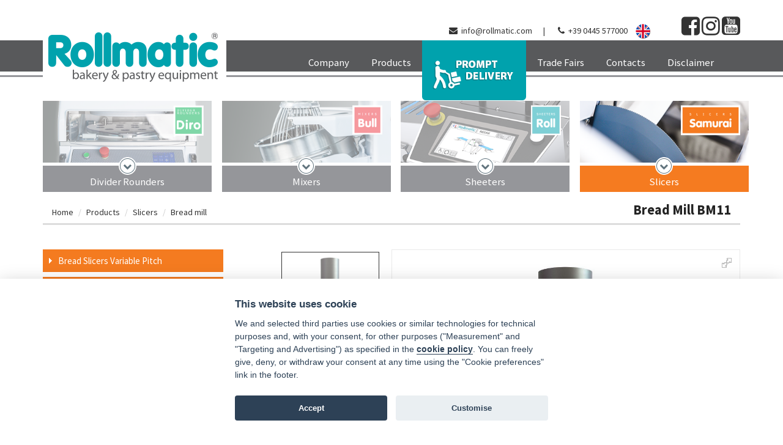

--- FILE ---
content_type: text/html
request_url: https://www.rollmatic.com/en/slicers/bread-mill/bm11/
body_size: 26127
content:
<!DOCTYPE html>
<html lang="en-EN" prefix="og: http://ogp.me/ns#" class="no-js">
<head>
<meta http-equiv="Content-Type" content="text/html; charset=iso-8859-1" />
<meta http-equiv="X-UA-Compatible" content="IE=edge">


<title>® Professional Bread Mill BM11</title>
<meta name="viewport" content="width=device-width, initial-scale=1, maximum-scale=1" />
<!-- Google Tag Manager -->
<script>(function(w,d,s,l,i){w[l]=w[l]||[];w[l].push({'gtm.start': new Date().getTime(),event:'gtm.js'});var f=d.getElementsByTagName(s)[0],j=d.createElement(s),dl=l!='dataLayer'?'&l='+l:'';j.async=true;j.src='https://www.googletagmanager.com/gtm.js?id='+i+dl;f.parentNode.insertBefore(j,f);
})(window,document,'script','dataLayer','GTM-WXWXJ7Q');</script>
<!-- End Google Tag Manager -->
<link rel="stylesheet" type="text/css" href="/layout/bootstrap/css/bootstrap.min.css" />
<link rel="stylesheet" type="text/css" href="/layout/bootstrap/css/bootstrap-theme.min.css" />
<link rel="stylesheet" href="/layout/font-awesome/css/font-awesome.min.css">
<link rel="apple-touch-icon-precomposed" sizes="144x144" href="/img/ico/apple-touch-icon-144x144.png">
<link rel="apple-touch-icon-precomposed" sizes="114x114" href="/img/ico/apple-touch-icon-114x114.png">
<link rel="apple-touch-icon-precomposed" sizes="72x72" href="/img/ico/apple-touch-icon-72x72.png">
<link rel="apple-touch-icon-precomposed" href="/img/ico/apple-touch-icon-57x57.png">
<link rel="shortcut icon" href="/img/ico/favicon.png">
<link href="/layout/js/swipebox/css/swipebox.min.css" rel="stylesheet" type="text/css">

<!-- SEO OPTIMIZATION START -->
<meta name="description" content="Stainless Steel Bread Mill for dry, toasted and fresh bread. Especially used in Bakeries and Pastry Shops due to its high productivity rate.">

<meta name="dc.title" lang="en" content="Professional Bread Mill BM11">
<meta name="language" content="en">
<meta name="robots" content="index,follow">
<meta name="revisit-after" content="7">
<link rel="canonical" href="https://www.rollmatic.com/en/slicers/bread-mill/bm11/"/><link rel="alternate" hreflang="en" href="https://www.rollmatic.com/en/slicers/bread-mill/bm11/" />
<link rel="alternate" hreflang="it" href="https://www.rollmatic.com/taglierine/macina-pane/bm11/" />
<link rel="alternate" hreflang="de" href="https://www.rollmatic.com/de/brotschneidemaschinen/semmelbroselmaschinen/bm11/" />
<link rel="alternate" hreflang="fr" href="https://www.rollmatic.com/fr/coupeuses-a-pain/moulin-pour-pain/bm11/" />
<link rel="alternate" hreflang="es" href="https://www.rollmatic.com/es/cortadoras/trituradora-de-pan/bm11/" />
<link rel="alternate" hreflang="ru" href="https://www.rollmatic.com/ru/slicers/bread-mill/bm11/" />
<link rel="alternate" hreflang="x-default" href="https://www.rollmatic.com/en/slicers/bread-mill/bm11/" />

<meta property="og:locale" content="en_EN" />
<meta property="og:type" content="website" />
<meta property="og:title" content="Professional Bread Mill BM11" />
<meta property="og:description" content="Stainless Steel Bread Mill for dry, toasted and fresh bread. Especially used in Bakeries and Pastry Shops due to its high productivity rate." />
<meta property="og:url" content="https://www.rollmatic.com/en/slicers/bread-mill/bm11/" />
<meta property="og:image" content="https://www.rollmatic.com/public/img/sotto_sotto_pagine/2017118_180814_JG2FMS.jpg"/>
<meta name="twitter:card" content="summary"/>
<meta name="twitter:url" content="https://www.rollmatic.com/en/slicers/bread-mill/bm11/"/>
<meta name="twitter:title" content="Professional Bread Mill BM11"/>
<meta name="twitter:description" content="Stainless Steel Bread Mill for dry, toasted and fresh bread. Especially used in Bakeries and Pastry Shops due to its high productivity rate."/>
<meta name="twitter:image" content="https://www.rollmatic.com/public/img/sotto_sotto_pagine/2017118_180814_JG2FMS.jpg"/>
<!-- SEO OPTIMIZATION END --><!-- checkbox style -->
<link href="/layout/js/ion-checkradio/css/ion.checkRadio.css" rel="stylesheet">
<link href="/layout/js/ion-checkradio/css/ion.checkRadio.cloudy.css" rel="stylesheet">
<!-- checkbox style end -->
<!-- form validation -->
<link rel="stylesheet" type="text/css" href="/layout/js/formvalidation/dist/css/formValidation.min.css">
<link href="/layout/js/select2/css/select2.min.css" rel="stylesheet" />
<!-- form validation end -->
<!-- chekbox ios style switchery -->
<link rel="stylesheet" href="/layout/js/switchery/switchery.min.css" />
<script src="/layout/js/switchery/switchery.min.js"></script>
<!-- chekbox ios style switchery end -->
<script src="/include/scripts/jquery/get_valori/get_valori.js"></script>

<link href="/layout/js/swipebox/css/swipebox.min.css" rel="stylesheet" type="text/css">
<script src="/layout/js/jquery-1.11.2.min.js"></script>
<script src="/layout/js/jquery-migrate-1.2.1.js"></script>

<script src="/layout/js/modernizr.min.js" type="text/javascript"></script>

<link rel="stylesheet" type="text/css" href="/layout/js/sliders/revolution_slider/css/settings.css" media="screen" />

<link href="/layout/js/p7pm3/p7PM3-01.css" rel="stylesheet" type="text/css" media="all">
<script type="text/javascript" src="/layout/js/p7pm3/p7PM3scripts.js"></script>
<link href="/layout/js/p7tp3/p7TP3-06.css" rel="stylesheet" type="text/css" media="all">
<link href="/layout/js/p7tp3/p7tp3-columns.css" rel="stylesheet" type="text/css" media="all">
<script type="text/javascript" src="/layout/js/p7tp3/p7TP3scripts.js"></script>
<script type="text/javascript" src="/layout/js/p7ehc/p7EHCscripts.js"></script>

<!-- rollover only home page -->
<link rel="stylesheet" type="text/css" href="/layout/js/hoverfx/HoverFX/HoverFX.css" />
<script type="text/javascript" src="/layout/js/hoverfx/extendjQuery.js"></script>
<script type="text/javascript" src="/layout/js/hoverfx/HoverFX/HoverFX.js"></script>
<script type="text/javascript" src="/layout/js/hoverfx/HoverFX/HoverFXInstances.js"></script>
<!-- rollover only home page end -->
<!-- hover effect -->
<link rel="stylesheet" type="text/css" href="/layout/js/hoverfx/HoverFX/HoverFX.css" />
<script type="text/javascript" src="/layout/js/hoverfx/extendjQuery.js"></script>
<script type="text/javascript" src="/layout/js/hoverfx/HoverFX/HoverFX.js"></script>
<script type="text/javascript" src="/layout/js/hoverfx/HoverFX/HoverFXInstances.js"></script>
<!-- hover effect end -->

<!-- change language header -->
<link rel="stylesheet" href="/layout/js/p7ttm/p7TTM06.css" type="text/css" media="all">
<script type="text/javascript" src="/layout/js/p7ttm/p7TTMscripts.js"></script>
<script type="text/javascript">
P7_opTTM('tag:A','attID:rel','p7TTM06',4,180,5,0,1,0,0,0,400,0,1,1,0,0,0,0);
</script>
<!-- change language header end -->

<link href="/layout/js/p7ap3/p7AP3-09.css" rel="stylesheet" type="text/css" media="all">

<!-- tab news -->
<link href="/layout/js/p7ap3/p7ap3-columns.css" rel="stylesheet" type="text/css" media="all">
<link href="/layout/js/p7ap3/p7AP3-18.css" rel="stylesheet" type="text/css" media="all">
<script type="text/javascript" src="/layout/js/p7ap3/p7AP3scripts.js"></script>
<!-- tab news end -->

<!-- countdown -->
<link rel="stylesheet" type="text/css" href="/layout/js/countdown/css/soon.min.css" />
<script type="text/javascript" src="/layout/js/countdown/js/soon.min.js"></script>
<!-- countdown end --> 

<!-- drop menu filter -->
<link href="/layout/js/p7dmm/p7DMM01.css" rel="stylesheet" type="text/css" media="all">
<script type="text/javascript" src="/layout/js/p7dmm/p7DMMscripts.js"></script>
<!-- drop menu filter END -->
<!-- photogallery -->
<script type="text/javascript" src="/layout/js/p7igm/p7IGMscripts.js"></script>
<link href="/layout/js/p7igm/p7IGM02.css" rel="stylesheet" type="text/css" media="all">
<!-- photogallery END -->
<!-- photogallery vertical -->
<script src="/layout/js/royalslider/jquery.royalslider.min.js"></script>
<link href="/layout/js/royalslider/royalslider.css" rel="stylesheet">
<link href="/layout/js/royalslider/skins/universal/rs-universal.css" rel="stylesheet">
<!-- photogallery vertical END -->

<!-- menu mobile home page -->
<script type="text/javascript" src="/layout/js/p7tm3/p7TM3scripts.js"></script>
<link href="/layout/js/p7tm3/p7TM3-01.css" rel="stylesheet" type="text/css" media="all">
<link href="/layout/js/p7tm3/p7TM3-10.css" rel="stylesheet" type="text/css" media="all">
<link href="/layout/js/p7sop/p7SOP-01.css" rel="stylesheet" type="text/css" media="all">
<script type="text/javascript" src="/layout/js/p7sop/p7SOPscripts.js"></script>
<!-- menu mobile home page end -->

<!-- scroll to element -->
<script type="text/javascript" src="/layout/js/p7ste/p7STEscripts.js"></script>
<!-- scroll to element end -->
<!-- show-hide element -->
<link href="/layout/js/p7sml/p7SML-01.css" rel="stylesheet" type="text/css" media="all">
<script type="text/javascript" src="/layout/js/p7sml/p7SMLscripts.js"></script>
<!-- show-hide element end -->
<!-- video slider splide --> 
<script src="/layout/js/splide/js/splide.min.js"></script>
<link rel="stylesheet" href="/layout/js/splide/css/themes/splide-skyblue.min.css">
<link rel="stylesheet" href="/layout/js/splide-ext-video/css/splide-extension-video.min.css">
<script src="/layout/js/splide-ext-video/js/splide-extension-video.min.js"></script>
<!-- video slider splide end --> 
<!-- lightgallery NEW -->
<link type="text/css" rel="stylesheet" href="/layout/js/lightgallery-new/css/lightgallery.css" />
<link type="text/css" rel="stylesheet" href="/layout/js/lightgallery-new/css/lg-video.css" />
<script src="/layout/js/lightgallery-new/lightgallery.min.js"></script> 
<script src="/layout/js/lightgallery-new/plugins/video/lg-video.min.js"></script>
<!-- lightgallery NEW END -->
<link rel="stylesheet" href="https://fonts.googleapis.com/css?family=Source+Sans+Pro:300,300i,400,400i,600,600i,700,700i" type="text/css" media="all"/>

<link rel="stylesheet" href="/layout/css/custom.css" type="text/css" />
<link rel="stylesheet" href="/style/skin-1_2023.css" type="text/css" />

<style>
/* menu */
/* special button */
.p7PM3-01 ul li.root_3 a { width: 170px; min-height: 98px !important; color: #58595b !important; background-image: url(/img/bt_pronto_en.png); margin-top:6px; left: 0px; top: 0px; z-index: 0; height: 98px !important; }
.p7PM3-01 ul li.root_3 a.menu-list-container:hover { background-color: transparent !important; background-image: url(/img/bt_pronto_hover_en.png); }
.p7PM3-01 ul li.root_3 a.current_mark { background-color: transparent !important; background-image: url(/img/bt_pronto_hover_en.png); }
.p7PM3-01 ul li.root_3 a:hover.current_mark { background-color: transparent !important; }
.p7PM3-01 a:hover.menu-list-container { background-color: #fff !important; }
.p7PM3-01 ul li.root_3 a.menu-list-container span { display: none; z-index: -2; }
</style>



<link rel="stylesheet" href="/style/micko_2023.css" type="text/css">

<script type="text/javascript">
function MM_swapImgRestore() { //v3.0
var i,x,a=document.MM_sr; for(i=0;a&&i<a.length&&(x=a[i])&&x.oSrc;i++) x.src=x.oSrc;
}
function MM_preloadImages() { //v3.0
var d=document; if(d.images){ if(!d.MM_p) d.MM_p=new Array();
var i,j=d.MM_p.length,a=MM_preloadImages.arguments; for(i=0; i<a.length; i++)
if (a[i].indexOf("#")!=0){ d.MM_p[j]=new Image; d.MM_p[j++].src=a[i];}}
}

function MM_findObj(n, d) { //v4.01
var p,i,x;  if(!d) d=document; if((p=n.indexOf("?"))>0&&parent.frames.length) {
d=parent.frames[n.substring(p+1)].document; n=n.substring(0,p);}
if(!(x=d[n])&&d.all) x=d.all[n]; for (i=0;!x&&i<d.forms.length;i++) x=d.forms[i][n];
for(i=0;!x&&d.layers&&i<d.layers.length;i++) x=MM_findObj(n,d.layers[i].document);
if(!x && d.getElementById) x=d.getElementById(n); return x;
}

function MM_swapImage() { //v3.0
var i,j=0,x,a=MM_swapImage.arguments; document.MM_sr=new Array; for(i=0;i<(a.length-2);i+=3)
if ((x=MM_findObj(a[i]))!=null){document.MM_sr[j++]=x; if(!x.oSrc) x.oSrc=x.src; x.src=a[i+2];}
}
</script>

<script>
function MM_goToURL() { //v3.0
var i, args=MM_goToURL.arguments; document.MM_returnValue = false;
for (i=0; i<(args.length-1); i+=2) eval(args[i]+".location='"+args[i+1]+"'");
}
</script>
<script type="text/javascript">
//To fix IE error
function noError(){return true;}
window.onerror = noError;
</script>
<!-- cookieconsent --> 
<script defer src="/layout/js/cookieconsent/cookieconsent.js"></script> 
<!-- cookieconsent END --> 

<script src="https://kit.fontawesome.com/211f2d1ef8.js" crossorigin="anonymous"></script>
</head>

<body id="page-root" class="layout-001 layout-001-001">


<!-- Google Tag Manager (noscript) -->
<noscript><iframe src="https://www.googletagmanager.com/ns.html?id=GTM-WXWXJ7Q" height="0" width="0" style="display:none;visibility:hidden"></iframe></noscript>
<!-- End Google Tag Manager (noscript) -->
<header>
<!--header menu mobile-->
<nav class="navbar navbar-inverse navbar-fixed-top visible-xs" role="navigation">
  <div class="container-fluid">
    <div class="navbar-header">
    <!-- first button -->
    <button type="button" class="navbar-toggle navbar-toggle-hamburger-text" data-toggle="collapse" data-target="#navbar-collapse-custom"> <span class="sr-only">Toggle navigation</span> <span class="icon-bar"></span> <span class="icon-bar"></span> <span class="icon-bar"></span> </button>
    <!-- first button end --> 
    
    <!-- second button -->
    <button type="button" class="navbar-toggle navbar-toggle-contact" data-toggle="collapse" data-target="#navbar-collapse-custom-contact"> <span class="sr-only">Toggle navigation</span> <span class="glyphicon glyphicon-phone-alt"></span> </button>
    <!-- second button end --> 
    <!-- third button lang -->
    <button type="button" class="navbar-toggle navbar-toggle-lang" data-toggle="collapse" data-target="#navbar-collapse-custom-lang"> <span class="sr-only">Toggle navigation</span> <img src="/layout/images/flags_en.png" alt="LANGUAGES" title="LANGUAGES"> </button>
    <!-- third button lang end -->
    <!-- first collapse --> 
    <a class="navbar-brand" href="/en/"> <img src="/public/img/pagine/20171116_164551_WSJ0SK.png" alt="Bread Mill Professional - Rollmatic Srl" title="Bread Mill Professional - Rollmatic Srl"/></a> </div>
    <div class="collapse navbar-collapse" id="navbar-collapse-custom">
      <ul class="nav navbar-nav">
        <li id="menu-item-mobile-0"><a href="/en/">HOME</a></li>
        <li id="menu-item-mobile-2" class="dropdown"> <a title="Company profile" href="/en/company-profile/" class="dropdown-toggle" data-toggle="dropdown" role="button" aria-expanded="false">COMPANY <span class="caret"></span></a><ul class="dropdown-menu" role="menu"><li><a title="Company profile" href="/en/company-profile/">Company profile</a></li><li><a title="Sales terms and conditions" href="/en/sales-terms-and-conditions/">Sales terms and conditions</a></li></ul></li><li id="menu-item-mobile-4" class="dropdown"> <a title="Products" href="/en/products/" class="dropdown-toggle" data-toggle="dropdown" role="button" aria-expanded="false">PRODUCTS <span class="caret"></span></a><ul class="dropdown-menu" role="menu"><li><a title="All Products"  href="/en/products/">All Products</a></li><li><a title="Divider Rounders" href="/en/divider-rounders/">Divider Rounders</a></li><li><a title="Mixers" href="/en/mixers/">Mixers</a></li><li><a title="Sheeters" href="/en/sheeters/">Sheeters</a></li><li><a title="Slicers" href="/en/slicers/">Slicers</a></li></ul></li><li id="menu-item-mobile-58"><a title="Available in stock"  href="/en/available-in-stock/" class="menu-list-container"><span>AVAILABLE ON STOCK</span></a></li><li id="menu-item-mobile-60" class="dropdown"> <a title="Blog / News" href="/en/news/" class="dropdown-toggle" data-toggle="dropdown" role="button" aria-expanded="false">TRADE FAIRS <span class="caret"></span></a><ul class="dropdown-menu" role="menu"><li><a title=""  href="/en/news/"></a></li><li><a title="News" href="/en/news/">News</a></li></ul></li><li id="menu-item-mobile-3"><a title="Contacts"  href="/en/contacts/" class="menu-list-container"><span>CONTACTS</span></a></li><li id="menu-item-mobile-69"><a title="Disclaimer"  href="/en/disclaimer/" class="menu-list-container"><span>DISCLAIMER</span></a></li></li>
      </ul>
    </div>
    <!-- first collapse end --> 
    <!-- second collapse -->
    <div class="collapse navbar-collapse" id="navbar-collapse-custom-contact">
      <div class="navbar-container-contact">
        <p><i class="fa fa-phone"></i>&nbsp; Phone number: <a href="tel:+39 0445 577000">+39 0445 577000</a></p>
        <p><i class="fa fa-envelope-o"></i>&nbsp; E-Mail: <a href="mailto:info@rollmatic.com?subject=www.rollmatic.com: Info Request" onClick="ga('send', 'event', { eventCategory: 'Mailto', eventAction: 'Click', eventLabel: 'MailtoHeader'});">info@rollmatic.com</a></p>
        <p><i class="fa fa-pencil-square-o"></i>&nbsp; <a href="/en/contacts/">Information / Offer</a></p>
        </div>
    </div>
    <!-- second collapse end -->
    
    <!-- third collapse lang -->
    <div class="collapse navbar-collapse" id="navbar-collapse-custom-lang">
      <div class="navbar-container-lang">
        <ul class="nav navbar-nav">
        <li><a href="/taglierine/macina-pane/bm11/" title="Italiano"><img src="/layout/images/flags_it.png" alt="Italiano"> Italiano</a></li><li><a href="/en/slicers/bread-mill/bm11/" title="English"><img src="/layout/images/flags_en.png" alt="English"> English</a></li><li><a href="/de/brotschneidemaschinen/semmelbroselmaschinen/bm11/" title="Deutsch"><img src="/layout/images/flags_de.png" alt="Deutsch"> Deutsch</a></li><li><a href="/fr/coupeuses-a-pain/moulin-pour-pain/bm11/" title="Fran&ccedil;ais"><img src="/layout/images/flags_fr.png" alt="Fran&ccedil;ais"> Fran&ccedil;ais</a></li><li><a href="/es/cortadoras/trituradora-de-pan/bm11/" title="Espa&ntilde;ol"><img src="/layout/images/flags_es.png" alt="Espa&ntilde;ol"> Espa&ntilde;ol</a></li><li><a href="/ru/slicers/bread-mill/bm11/" title="&#1088;&#1091;&#1089;&#1089;&#1082;&#1080;&#1081;"><img src="/layout/images/flags_ru.png" alt="&#1088;&#1091;&#1089;&#1089;&#1082;&#1080;&#1081;"> &#1088;&#1091;&#1089;&#1089;&#1082;&#1080;&#1081;</a></li>
      </ul>
      </div>
    </div>
    <!-- third collapse lang end -->
    
  </div>
</nav>
<!--header menu mobile end--> 
<style>
body#page-root { margin-top: 0px; }
</style>
 <!--header menu-->
<nav class="navbar-top-menu-custom">
<div id="container-header-box">
  <div class="container-header-box-fixed-top">
    <div class="container">
      <div class="row"><div class="col-lg-4 col-md-2 col-sm-2 col-xs-12"><a href="/en/"><img src="/public/img/pagine/2017119_184848_ZVM3VN.png" alt="Bread Mill Professional - Rollmatic Srl" title="Bread Mill Professional - Rollmatic Srl" class="logo-header img-responsive"/><img src="/public/img/pagine/201637_183638_VYLZR5.png" alt="Bread Mill Professional - Rollmatic Srl" title="Bread Mill Professional - Rollmatic Srl" class="logo-header-scroller img-responsive"/></a></div>
        <div class="col-lg-8 col-md-10 col-sm-10 col-xs-12">
          <div class="row">
            <div class="col-lg-12 col-md-12 col-sm-12 col-xs-12">
              <div class="text-right header-icon-social"><span class="header-icon-contact-container"><span class="header-icon-contact"><i class="fa fa-envelope"></i>&nbsp; <a title="Contact us via E-Mail a info@rollmatic.com" href="mailto:info@rollmatic.com?subject=rollmatic.com: Info Request" onClick="ga('send', 'event', { eventCategory: 'Mailto', eventAction: 'Click', eventLabel: 'MailtoHeader'});">info@rollmatic.com</a></span><span class="header-icon-contact-pipe">&nbsp;|&nbsp;</span> <span class="header-icon-contact"><i class="fa fa-phone"></i>&nbsp; <a title="Call us at +39 0445 577000" href="tel:+39 0445 577000">+39 0445 577000</a></span>
                      </span><a href="javascript:void(0);" rel="lang-tooltip"> <span class="heading"><img src="/layout/images/flags_en.png" title="English" alt="English"/></span> </a>&nbsp;&nbsp;
<ul class="tip-list" id="lang-tooltip">
<li><a href="/taglierine/macina-pane/bm11/"><img src="/layout/images/flags_it.png" title="Italiano" alt="Italiano"/> Italiano</a></li>
<li><a href="/de/brotschneidemaschinen/semmelbroselmaschinen/bm11/"><img src="/layout/images/flags_de.png" title="Deutsch" alt="Deutsch"/> Deutsch</a></li>
<li><a href="/fr/coupeuses-a-pain/moulin-pour-pain/bm11/"><img src="/layout/images/flags_fr.png" title="Fran&ccedil;ais" alt="Fran&ccedil;ais"/> Fran&ccedil;ais</a></li>
<li><a href="/es/cortadoras/trituradora-de-pan/bm11/"><img src="/layout/images/flags_es.png" title="Espa&ntilde;ol" alt="Espa&ntilde;ol"/> Espa&ntilde;ol</a></li>
<li><a href="/ru/slicers/bread-mill/bm11/"><img src="/layout/images/flags_ru.png" title="&#1088;&#1091;&#1089;&#1089;&#1082;&#1080;&#1081;" alt="&#1088;&#1091;&#1089;&#1089;&#1082;&#1080;&#1081;"/> &#1088;&#1091;&#1089;&#1089;&#1082;&#1080;&#1081;</a></li>
</ul>
<a href="javascript:void(0);" rel="lang-tooltip"> <span class="heading"></span></a>&nbsp;&nbsp;
<ul class="tip-list" id="lang-tooltip">
<li><a href="/taglierine/macina-pane/bm11/"><img src="/layout/images/flags_it.png" title="Italiano" alt="Italiano"/> Italiano</a></li>
<li><a href="/en/slicers/bread-mill/bm11/"><img src="/layout/images/flags_en.png" title="English" alt="English"/> English</a></li>
<li><a href="/de/brotschneidemaschinen/semmelbroselmaschinen/bm11/"><img src="/layout/images/flags_de.png" title="Deutsch" alt="Deutsch"/> Deutsch</a></li>
<li><a href="/fr/coupeuses-a-pain/moulin-pour-pain/bm11/"><img src="/layout/images/flags_fr.png" title="Fran&ccedil;ais" alt="Fran&ccedil;ais"/> Fran&ccedil;ais</a></li>
<li><a href="/es/cortadoras/trituradora-de-pan/bm11/"><img src="/layout/images/flags_es.png" title="Espa&ntilde;ol" alt="Espa&ntilde;ol"/> Espa&ntilde;ol</a></li>
<li><a href="/ru/slicers/bread-mill/bm11/"><img src="/layout/images/flags_ru.png" title="&#1088;&#1091;&#1089;&#1089;&#1082;&#1080;&#1081;" alt="&#1088;&#1091;&#1089;&#1089;&#1082;&#1080;&#1081;"/> &#1088;&#1091;&#1089;&#1089;&#1082;&#1080;&#1081;</a></li>
</ul>
<a title="Facebook Page" href="https://www.facebook.com/rollmaticmachines/" target="_blank"><i class="fa fa-facebook-square"></i></a>&nbsp;<a title="Instagram Page" href="https://www.instagram.com/rollmaticmachines/" target="_blank"><i class="fa fa-instagram"></i></a>&nbsp;<a title="Youtube Page" href="https://www.youtube.com/user/rollmaticsrl/videos" target="_blank"><i class="fa fa-youtube-square"></i></a>
              </div>
            </div>
            <div class="col-lg-12 col-md-12 col-sm-12 col-xs-12">
              <div id="p7PM3_1" class="p7PM3-01 p7PM3 p7PM3noscript horiz menu-centered shadows transparent auto-subs sub-left">
                <ul><li><a title="Company profile"  href="/en/company-profile/" class="menu-list-container"><span>Company</span></a></li><li><a title="Products"  href="/en/products/" class="menu-list-container"><span>Products</span></a></li><li><a title="Available in stock"  href="/en/available-in-stock/" class="menu-list-container"><span>Available on stock</span></a></li><li><a title="Blog / News"  href="/en/news/" class="menu-list-container"><span>Trade Fairs</span></a></li><li><a title="Contacts"  href="/en/contacts/" class="menu-list-container"><span>Contacts</span></a></li><li><a title="Disclaimer"  href="/en/disclaimer/" class="menu-list-container"><span>Disclaimer</span></a></li>
                  </ul>
<script type="text/javascript">P7_PM3op('p7PM3_1',1,2,-5,-5,0,1,0,1,0,1,1,1,0,99999,1,0,0)</script>
              </div>
            </div>
          </div>
        </div>
      </div>
    </div>
  </div>
</div>
</nav>
<div id="container-header-border"></div>
<!--header menu end--> 

</header>

<div class="container container-full-custom">
  <!-- hover effect container -->
  <div class="row hidden-xs">
    <div class="col-lg-12 col-md-12 col-sm-12 col-xs-12 container-root-desc margin-bottom-10 layout-001-001-002">
      <div class="row">
       <div class="hoverfx-effect-box-container-5col">
      
        <div class="col-lg-3 col-md-3 col-sm-3 col-xs-12 hoverfx-effect-box-list hoverfx-effect-box-padding">
          <!-- hover effect box 1 -->
          <div class="hoverfx-effect hoverFX1" onMouseOut="MM_swapImgRestore()" onMouseOver="MM_swapImage('hoverfx-arrows-61','','/layout/images/micko/hover-effects/box_arrow_hover_61.png',1)"> <a href="/en/divider-rounders/" class="initial-image">
            <div style="background-image:url(/public/img/pagine/2023222_181937_0WN4WO.png); background-repeat:no-repeat; background-position:top left; background-size:contain;"><img src="/layout/images/spacer.png" alt="Divider Rounders" class="initial-image img-responsive"/></div>
            </a>
            <div class="overlay"></div>
            <div class="swap-inner">
              <div class="swap-title-image"><a href="/en/divider-rounders/"><img src="/layout/images/micko/hover-effects/box_arrow.png" alt="" id="hoverfx-arrows-61"/></a></div>
              <div class="swap-title" style="background-color:#01b051" onClick="MM_goToURL('parent','/en/divider-rounders/');return document.MM_returnValue"><a href="/en/divider-rounders/">Divider Rounders</a></div>
              <div class="swap-subtitle" style="background-color:#01b051" onClick="MM_goToURL('parent','/en/divider-rounders/');return document.MM_returnValue"><a href="/en/divider-rounders/">&nbsp;</a></div>
              <div class="clearfix"></div>
            </div>
          </div>
          <!-- hover effect box 1 end --> 
        </div>
        
        <div class="col-lg-3 col-md-3 col-sm-3 col-xs-12 hoverfx-effect-box-list hoverfx-effect-box-padding">
          <!-- hover effect box 1 -->
          <div class="hoverfx-effect hoverFX2" onMouseOut="MM_swapImgRestore()" onMouseOver="MM_swapImage('hoverfx-arrows-8','','/layout/images/micko/hover-effects/box_arrow_hover_8.png',1)"> <a href="/en/mixers/" class="initial-image">
            <div style="background-image:url(/public/img/pagine/20211223_100613_PMCTLE.png); background-repeat:no-repeat; background-position:top left; background-size:contain;"><img src="/layout/images/spacer.png" alt="Mixers" class="initial-image img-responsive"/></div>
            </a>
            <div class="overlay"></div>
            <div class="swap-inner">
              <div class="swap-title-image"><a href="/en/mixers/"><img src="/layout/images/micko/hover-effects/box_arrow.png" alt="" id="hoverfx-arrows-8"/></a></div>
              <div class="swap-title" style="background-color:#EE3124" onClick="MM_goToURL('parent','/en/mixers/');return document.MM_returnValue"><a href="/en/mixers/">Mixers</a></div>
              <div class="swap-subtitle" style="background-color:#EE3124" onClick="MM_goToURL('parent','/en/mixers/');return document.MM_returnValue"><a href="/en/mixers/">&nbsp;</a></div>
              <div class="clearfix"></div>
            </div>
          </div>
          <!-- hover effect box 1 end --> 
        </div>
        
        <div class="col-lg-3 col-md-3 col-sm-3 col-xs-12 hoverfx-effect-box-list hoverfx-effect-box-padding">
          <!-- hover effect box 1 -->
          <div class="hoverfx-effect hoverFX3" onMouseOut="MM_swapImgRestore()" onMouseOver="MM_swapImage('hoverfx-arrows-9','','/layout/images/micko/hover-effects/box_arrow_hover_9.png',1)"> <a href="/en/sheeters/" class="initial-image">
            <div style="background-image:url(/public/img/pagine/20211223_100633_2ZP6YQ.png); background-repeat:no-repeat; background-position:top left; background-size:contain;"><img src="/layout/images/spacer.png" alt="Sheeters" class="initial-image img-responsive"/></div>
            </a>
            <div class="overlay"></div>
            <div class="swap-inner">
              <div class="swap-title-image"><a href="/en/sheeters/"><img src="/layout/images/micko/hover-effects/box_arrow.png" alt="" id="hoverfx-arrows-9"/></a></div>
              <div class="swap-title" style="background-color:#00A2AD" onClick="MM_goToURL('parent','/en/sheeters/');return document.MM_returnValue"><a href="/en/sheeters/">Sheeters</a></div>
              <div class="swap-subtitle" style="background-color:#00A2AD" onClick="MM_goToURL('parent','/en/sheeters/');return document.MM_returnValue"><a href="/en/sheeters/">&nbsp;</a></div>
              <div class="clearfix"></div>
            </div>
          </div>
          <!-- hover effect box 1 end --> 
        </div>
        
        <div class="col-lg-3 col-md-3 col-sm-3 col-xs-12 hoverfx-effect-box-list hoverfx-effect-box-padding">
          <!-- hover effect box 1 -->
          <div class="hoverfx-effect hoverFX4 active" onMouseOut="MM_swapImgRestore()" onMouseOver="MM_swapImage('hoverfx-arrows-7','','/layout/images/micko/hover-effects/box_arrow_hover_7.png',1)"> <a href="/en/slicers/" class="initial-image">
            <div style="background-image:url(/public/img/pagine/20211223_100652_YVL2UN.png); background-repeat:no-repeat; background-position:top left; background-size:contain;"><img src="/layout/images/spacer.png" alt="Slicers" class="initial-image img-responsive"/></div>
            </a>
            <div class="overlay"></div>
            <div class="swap-inner">
              <div class="swap-title-image"><a href="/en/slicers/"><img src="/layout/images/micko/hover-effects/box_arrow.png" alt="" id="hoverfx-arrows-7"/></a></div>
              <div class="swap-title" style="background-color:#F47B20" onClick="MM_goToURL('parent','/en/slicers/');return document.MM_returnValue"><a href="/en/slicers/">Slicers</a></div>
              <div class="swap-subtitle" style="background-color:#F47B20" onClick="MM_goToURL('parent','/en/slicers/');return document.MM_returnValue"><a href="/en/slicers/">&nbsp;</a></div>
              <div class="clearfix"></div>
            </div>
          </div>
          <!-- hover effect box 1 end --> 
        </div>
        
       </div>
      </div>
    </div>
  </div>
  <!-- hover effect container end --> 
  
  
  <!-- menu products mobile new -->
  
  <div class="row menu-slideout-btn hidden-lg hidden-md hidden-sm">
    <div class="col-lg-12 col-md-12 col-sm-12 col-xs-12 container-root-desc margin-bottom-40 margin-negative-20"> <a href="javascript:void(0);" id="p7SOPt_1" class="sop-trigger btn btn-md btn-block btn-default " onClick="P7_SOMctrl('p7SOM_1','open',this)"><i class="fa fa-sign-out" aria-hidden="true"></i>&nbsp;Bread mill | BM11</a> </div>
  </div>
  <div class="menu-slideout-section">
    <div id="p7SOP_1" class="p7SOP sop-noscript sop-white sop-borders sop-trans" data-sop="p7SOP_1,0,90%,600px,200px,1,400,900,1,0,0,1,0,0,1,0">
      <div id="p7SOPw_1" class="sop-wrapper">
        <div class="sop-close-icon"><a id="p7SOPcl_1" href="#" class="sop-close sop-dark"><i>Close</i><img src="/layout/js/p7sop/img/close-dark.png" width="28" height="30" alt=""/></a></div>
        <div class="sop-content"> 
          <!-- menu tree -->
          <div class="menu-slideout-list-products">
            <div id="p7TM3_1oc" class="p7TM3-10_toggle_all">
              <div class="p7TM3toggle"><a id="p7TM3_1oa" href="#">Open All</a> | <a id="p7TM3_1ca" href="#">Close All</a></div>
            </div>
            <div id="p7TM3_1" class="p7TM3-10 p7TM3">
              <ul class="p7TM3">
                
                <li><a href="javascript:void(0);">Divider Rounders</a>
                  <div>
                    <ul>
                      <li><a href="/en/divider-rounders/">General List</a></li>
                      
                      <li><a href="javascript:void(0);">Manual divider rounder</a>
                        <div>
                          <ul>
                            <li><a href="/en/divider-rounders/manual-divider-rounder/">General List</a></li>
                            
                            <li><a href="/en/divider-rounders/manual-divider-rounder/dr-m/">DR-M</a></li>
                            
                          </ul>
                        </div>
                      </li>
                      
                      <li><a href="javascript:void(0);">Semi-automatic divider rounder</a>
                        <div>
                          <ul>
                            <li><a href="/en/divider-rounders/semi-automatic-divider-rounder/">General List</a></li>
                            
                            <li><a href="/en/divider-rounders/semi-automatic-divider-rounder/dr-s/">DR-S</a></li>
                            
                          </ul>
                        </div>
                      </li>
                      
                      <li><a href="javascript:void(0);">Automatic divider rounder</a>
                        <div>
                          <ul>
                            <li><a href="/en/divider-rounders/automatic-divider-rounder/">General List</a></li>
                            
                            <li><a href="/en/divider-rounders/automatic-divider-rounder/dr-a/">DR-A</a></li>
                            
                          </ul>
                        </div>
                      </li>
                      
                    </ul>
                  </div>
                </li>
                
                <li><a href="javascript:void(0);">Mixers</a>
                  <div>
                    <ul>
                      <li><a href="/en/mixers/">General List</a></li>
                      
                      <li><a href="javascript:void(0);">Planetary mixers</a>
                        <div>
                          <ul>
                            <li><a href="/en/mixers/planetary-mixers/">General List</a></li>
                            
                            <li><a href="/en/mixers/planetary-mixers/b10/">B10</a></li>
                            
                            <li><a href="/en/mixers/planetary-mixers/b40l-b40p/">B40L-B40P</a></li>
                            
                            <li><a href="/en/mixers/planetary-mixers/b60l/">B60L</a></li>
                            
                            <li><a href="/en/mixers/planetary-mixers/b60-b60p/">B60-B60P</a></li>
                            
                            <li><a href="/en/mixers/planetary-mixers/b80l/">B80L</a></li>
                            
                            <li><a href="/en/mixers/planetary-mixers/b100-b160/">B100-B160</a></li>
                            
                          </ul>
                        </div>
                      </li>
                      
                      <li><a href="javascript:void(0);">Bowl lifter planetary mixers</a>
                        <div>
                          <ul>
                            <li><a href="/en/mixers/bowl-lifter-planetary-mixers/">General List</a></li>
                            
                            <li><a href="/en/mixers/bowl-lifter-planetary-mixers/soll-100-160/">Soll 100-160</a></li>
                            
                          </ul>
                        </div>
                      </li>
                      
                    </ul>
                  </div>
                </li>
                
                <li><a href="javascript:void(0);">Sheeters</a>
                  <div>
                    <ul>
                      <li><a href="/en/sheeters/">General List</a></li>
                      
                      <li><a href="javascript:void(0);">Manual compact dough sheeters</a>
                        <div>
                          <ul>
                            <li><a href="/en/sheeters/manual-compact-dough-sheeters/">General List</a></li>
                            
                            <li><a href="/en/sheeters/manual-compact-dough-sheeters/s5bm/">S5BM</a></li>
                            
                            <li><a href="/en/sheeters/manual-compact-dough-sheeters/r50b/">R50B</a></li>
                            
                            <li><a href="/en/sheeters/manual-compact-dough-sheeters/r50/">R50</a></li>
                            
                            <li><a href="/en/sheeters/manual-compact-dough-sheeters/r55b/">R55B</a></li>
                            
                            <li><a href="/en/sheeters/manual-compact-dough-sheeters/r55/">R55</a></li>
                            
                          </ul>
                        </div>
                      </li>
                      
                      <li><a href="javascript:void(0);">Manual dough sheeters</a>
                        <div>
                          <ul>
                            <li><a href="/en/sheeters/manual-dough-sheeters/">General List</a></li>
                            
                            <li><a href="/en/sheeters/manual-dough-sheeters/r60-r60-t/">R60/R60-T</a></li>
                            
                            <li><a href="/en/sheeters/manual-dough-sheeters/r62-r62-t/">R62/R62-T</a></li>
                            
                            <li><a href="/en/sheeters/manual-dough-sheeters/r65-r65-t/">R65/R65-T</a></li>
                            
                          </ul>
                        </div>
                      </li>
                      
                      <li><a href="javascript:void(0);">Semi-automatic dough sheeters</a>
                        <div>
                          <ul>
                            <li><a href="/en/sheeters/semi-automatic-dough-sheeters/">General List</a></li>
                            
                            <li><a href="/en/sheeters/semi-automatic-dough-sheeters/r65s-r65s-t/">R65S/R65S-T</a></li>
                            
                          </ul>
                        </div>
                      </li>
                      
                      <li><a href="javascript:void(0);">Automatic dough sheeters</a>
                        <div>
                          <ul>
                            <li><a href="/en/sheeters/automatic-dough-sheeters/">General List</a></li>
                            
                            <li><a href="/en/sheeters/automatic-dough-sheeters/r65a-r65a-t/">R65A/R65A-T</a></li>
                            
                            <li><a href="/en/sheeters/automatic-dough-sheeters/r65ax-r65ax-t/">R65AX/R65AX-T</a></li>
                            
                            <li><a href="/en/sheeters/automatic-dough-sheeters/r65axp-r65axp-t/">R65AXP/R65AXP-T</a></li>
                            
                          </ul>
                        </div>
                      </li>
                      
                      <li><a href="javascript:void(0);">Tables</a>
                        <div>
                          <ul>
                            <li><a href="/en/sheeters/tables/">General List</a></li>
                            
                            <li><a href="/en/sheeters/tables/tb30-35/">TB30-35</a></li>
                            
                          </ul>
                        </div>
                      </li>
                      
                    </ul>
                  </div>
                </li>
                
                <li><a href="javascript:void(0);">Slicers</a>
                  <div>
                    <ul>
                      <li><a href="/en/slicers/">General List</a></li>
                      
                      <li><a href="javascript:void(0);">Bread Slicers Variable Pitch</a>
                        <div>
                          <ul>
                            <li><a href="/en/slicers/bread-slicers-variable-pitch/">General List</a></li>
                            
                            <li><a href="/en/slicers/bread-slicers-variable-pitch/s40-s50/">S40-S50</a></li>
                            
                            <li><a href="/en/slicers/bread-slicers-variable-pitch/s40s-s50s/">S40S-S50S</a></li>
                            
                          </ul>
                        </div>
                      </li>
                      
                      <li><a href="javascript:void(0);">Bench type bread slicers</a>
                        <div>
                          <ul>
                            <li><a href="/en/slicers/bench-type-bread-slicers/">General List</a></li>
                            
                            <li><a href="/en/slicers/bench-type-bread-slicers/g42/">G42</a></li>
                            
                            <li><a href="/en/slicers/bench-type-bread-slicers/c42-c52/">C42-C52</a></li>
                            
                            <li><a href="/en/slicers/bench-type-bread-slicers/cp42-cp52/">CP42-CP52</a></li>
                            
                            <li><a href="/en/slicers/bench-type-bread-slicers/cp42-pl/">CP42-PL</a></li>
                            
                          </ul>
                        </div>
                      </li>
                      
                      <li><a href="javascript:void(0);">Free standing bread slicers</a>
                        <div>
                          <ul>
                            <li><a href="/en/slicers/free-standing-bread-slicers/">General List</a></li>
                            
                            <li><a href="/en/slicers/free-standing-bread-slicers/c42s-c52s/">C42S-C52S</a></li>
                            
                            <li><a href="/en/slicers/free-standing-bread-slicers/cp42s-cp52s/">CP42S-CP52S</a></li>
                            
                          </ul>
                        </div>
                      </li>
                      
                      <li><a href="javascript:void(0);">Industrial Bread slicers</a>
                        <div>
                          <ul>
                            <li><a href="/en/slicers/industrial-bread-slicers/">General List</a></li>
                            
                            <li><a href="/en/slicers/industrial-bread-slicers/mi52/">MI52</a></li>
                            
                            <li><a href="/en/slicers/industrial-bread-slicers/mr52/">MR52 </a></li>
                            
                          </ul>
                        </div>
                      </li>
                      
                      <li><a href="javascript:void(0);">Bread mill</a>
                        <div>
                          <ul>
                            <li><a href="/en/slicers/bread-mill/">General List</a></li>
                            
                            <li><a href="/en/slicers/bread-mill/bm11/">BM11</a></li>
                            
                            <li><a href="/en/slicers/bread-mill/mac100/">MAC100</a></li>
                            
                          </ul>
                        </div>
                      </li>
                      
                      <li><a href="javascript:void(0);">Bag blower for packaging</a>
                        <div>
                          <ul>
                            <li><a href="/en/slicers/bag-blower-for-packaging/">General List</a></li>
                            
                            <li><a href="/en/slicers/bag-blower-for-packaging/aps-fs/">APS-FS</a></li>
                            
                          </ul>
                        </div>
                      </li>
                      
                    </ul>
                  </div>
                </li>
                
              </ul>
              <script type="text/javascript">
          				<!--
          				P7_TM3op('p7TM3_1',1,0,0,0,1,1,0,1,-1,300,1);
          				//-->
              </script> 
            </div>
          </div>
          <!-- menu tree end --> 
        </div>
      </div>
    </div>
  </div>
  <!-- menu products mobile new --> 
  
  <!-- breadcrumb -->
  <div class="row">
    <div class="breadcrumbDiv col-lg-12 margin-bottom-20">
      <ul class="breadcrumb">
        <li> <a href="/">Home</a> </li>
        
        <li><a href="/en/products/">Products</a> </li>
        
        <li><a href="/en/slicers/">Slicers</a> </li>
        
        <li><a href="/en/slicers/bread-mill/">Bread mill</a> </li>
        
        <!-- <li class="active">Bread Mill Professional</li> -->
        
        <li class="breadcrumb-title">Bread Mill BM11</li>
      </ul>
    </div>
  </div>
  <!-- breadcrumb end -->
  <div class="row">
    <div class="col-lg-8 col-lg-push-4 col-md-7 col-md-push-5 col-sm-12 col-xs-12 container-root-desc"> 
      <!-- product detail --> 
      <!-- photogallery vertical --> 
      <div id="rs-gallery-vertical" class="royalSlider rsUni">
        <!-- ****** -->
        
        <div class="rsContent"> <a class="rsImg" data-rsbigimg="/public/img/sotto_sotto_pagine/2017118_180814_JG2FMS.jpg" href="/public/img/sotto_sotto_pagine/2017118_180814_JG2FMS.jpg" data-rsw="" data-rsh="" title="BM11"> BM11 <img class="rsTmb" src="/public/img/sotto_sotto_pagine/2017118_180814_JG2FMS.jpg" alt="BM11" title="BM11" ></a><!--<a class="rsLink" href="#">&ensp;</a> --> 
          
        </div>
        
        <div class="rsContent"> <a class="rsImg" data-rsbigimg="/public/img/sotto_sotto_pagine/2017118_180820_URHYQI.jpg" href="/public/img/sotto_sotto_pagine/2017118_180820_URHYQI.jpg" data-rsw="" data-rsh="" title="BM11"> BM11 <img class="rsTmb" src="/public/img/sotto_sotto_pagine/2017118_180820_URHYQI.jpg" alt="BM11" title="BM11" ></a><!--<a class="rsLink" href="#">&ensp;</a> --> 
          
        </div>
        
        <div class="rsContent"> <a class="rsImg" data-rsbigimg="/public/img/sotto_sotto_pagine/2017118_180826_YUL2UM.jpg" href="/public/img/sotto_sotto_pagine/2017118_180826_YUL2UM.jpg" data-rsw="" data-rsh="" title="BM11"> BM11 <img class="rsTmb" src="/public/img/sotto_sotto_pagine/2017118_180826_YUL2UM.jpg" alt="BM11" title="BM11" ></a><!--<a class="rsLink" href="#">&ensp;</a> --> 
          
        </div>
        
        <div class="rsContent"> <a class="rsImg" data-rsbigimg="/public/img/sotto_sotto_pagine/2017118_181145_90A915.png" href="/public/img/sotto_sotto_pagine/2017118_181145_90A915.png" data-rsw="" data-rsh="" title="BM11"> BM11 <img class="rsTmb" src="/public/img/sotto_sotto_pagine/2017118_181145_90A915.png" alt="BM11" title="BM11" ></a><!--<a class="rsLink" href="#">&ensp;</a> --> 
          
        </div>
        
        <!-- single video gallery  -->
        <!-- <div class="rsContent"> <a class="rsImg" data-rsVideo="https://www.youtube.com/embed/g9tIisJiBzo?loop=1&rel=0" href="https://www.rollmatic.com/public/img/sotto_sotto_pagine/201942_143823_OKBSKC.jpg" data-rsw="900" data-rsh="900"> R50B <img class="rsTmb" src="https://www.rollmatic.com/public/img/sotto_sotto_pagine/201942_143823_OKBSKC.jpg" alt="R50B"></a> </div> -->
        <!-- single video gallery END -->
        <!-- ****** -->       
      </div>
      <script>
      //add video overlay icon thumbs
      (function($) {
        $.rsProto._initVideoPlayButtonInThumbs = function() {
          var self = this;
          self.ev.on('rsAfterParseNode', function(e, content, obj) {
            if(obj.videoURL) {
              // just wrap it
              obj.thumbnail = '<div class="rsVideo-thumbs-custom"><div class="rsVideo-thumbs-custom-overlay">' + obj.thumbnail + '</div></div>';
              // or add class to img
              // obj.thumbnail = obj.thumbnail.replace('<img', '<img class="rsVideo-img-thumbs-custom"');
            }
          });
        };
        $.rsModules.videoPlayButtonInThumbs = $.rsProto._initVideoPlayButtonInThumbs;
      })(jQuery);
      //add video overlay icon thumbs END        
      $('#rs-gallery-vertical').royalSlider({
      fullscreen: {
        enabled: true,
        nativeFS: false
      },
      controlNavigation: 'thumbnails',
      thumbs: {
        orientation: $(window).width() <= 1199 ? 'horizontal' : 'vertical',
        paddingBottom: 4,
        appendSpan: true
      },
      //video: {
    		//autoHideBlocks: true,
    		//autoHideArrows: false
    	//},
      transitionType:'fade',
      autoScaleSlider: true,
      imageScaleMode: 'fit',
      autoScaleSliderHeight: 500,
      navigateByClick: false,
      loop: true,
      arrowsNav: false,
      keyboardNavEnabled: true
      });
      var slider = $('#rs-gallery-vertical').data('royalSlider');
      slider.ev.on('rsSlideClick', function(){
      //slider.enterFullscreen(); 
        if(slider.isFullscreen) {
           slider.exitFullscreen();
           slider.stopVideo();
        } else {
           slider.enterFullscreen();
          slider.playVideo();
        }
      });  
      $(window).on("orientationchange",function(){
          if($(window).width() <= 1199){
            slider.setThumbsOrientation('horizontal');
          } else {
            slider.setThumbsOrientation('vertical');
          }
      });
      </script> 
      <!-- photogallery vertical END -->    
      
      <div class="row">
      
      
      </div>

      <!-- desc product -->
      <div class="margin-top-10 margin-bottom-45">
      <!-- btn end -->
      <div class="row">
        <div class="col-md-6 col-sm-12">
        <a href="javascript:void(0)" class="btn btn-md btn-block btn-custom-red show_hide mb15" onclick="location.href=('#link_product_contact_form')"><i class="fa fa-envelope"></i>&nbsp; Information / Offer</a>
        </div>
        <div class="col-md-6 col-sm-12">
   			  <a href="/public/img/sotto_sotto_pagine/2021524_123005_LXAYG4.pdf" target="_blank" class="btn btn-md btn-block btn-custom-red mb15"><i class="fa fa-file-pdf-o"></i>&nbsp;Technical Specifications</a> 
   			  </div>
        
      </div>
    
      
      <div class="row margin-top-50">
          <div id="container-splide-video" class="container-splide-video-lightbox">
          <div class="splide">
            <div class="splide__track">
              <ul id="splide__gallery_video" class="splide__list">
      
                <li class="splide__slide" data-lg-size="1280-720" data-src="https://youtu.be/vAgrXfcJqkc?loop=1&rel=0&mute=0" data-poster="/layout/images/rollmatic/placeholder_video_lightbox.jpg"> <img src="https://img.youtube.com/vi/vAgrXfcJqkc/maxresdefault.jpg" alt=""> 
                <div class="splide__video"><button class="splide__video__play" type="button" aria-label="Play Video"></button><div class="splide__video__wrapper" style="display: none;"><div></div></div></div>
                </li>
        
              </ul>
            </div>
            </div>
          </div>
          <!-- slider video -->
          <script>   
          const splide = new Splide( '.splide', { 
            //type   : 'loop',
            //perPage: 3,
            //autoWidth: true, 
            //type      : 'loop',
            //focus     : 'center',
            //autoHeight: true  
          });
          splide.mount(window.splide.Extensions);    
        </script>
        <!-- slider video end -->
        <!-- lightgallery video -->
        <script>
          lightGallery(document.getElementById("splide__gallery_video"), {
            licenseKey: 'CB165526-EDDA49E1-B51FFC89-2BC6FF6A',
            speed: 500,
            plugins: [lgVideo]
          });
        </script> 
        <!-- lightgallery video end -->
        </div>
        <div class="margin-bottom-45"></div>
        <!-- video splide lightbox END --> 
      

      <!-- btn end -->
      <h1>Bread Mill Professional</h1>
      <p>Bread mill for dry, toasted and fresh bread (optional crumb kit). <br />
Double safety guard. <br />
Sieve with two grain sizes. <br />
High productivity rate. Compact shape</p>
      </div>
<script>
function landing_view_form()
{
document.getElementById('product_contact_form').style.display='';
document.getElementById('form_row_attivita').style.display='none';

document.getElementById('form_row_nazione').style.display='none';

document.getElementById('form_row_tel').style.display='none';
document.getElementById('form_row_note').style.display='none';
}
</script>
      
 

      <!-- desc product end --> 
      <a name="link_product_contact_form" id="link_product_contact_form"></a>
      <div id="product_contact_form" class="col-md-12 col-sm-12" style="margin-top:100px;ddisplay:none;">
      
  
  <a name="formcontatto" id="formcontatto"></a>
  <!-- <div style="height:60px;"></div>
  <div class="divide-panel"></div> -->
  <div class="row">
    
    <div class="col-lg-12 col-md-12 col-sm-12 col-xs-12">
      
      <div class="contact-form-title contact-form-title-h4 contact-form-title-h4-inline">Contact us for more information</div>      
      <div class="row">
      
      <div class="col-lg-8 col-md-12 col-sm-12 col-xs-12">
      <div class="row pb40">
        <div class="dmxAjaxFormContainer" id="contact-form_container">

<form id="contact-form" class="dmxAjaxForm mb15 pb40" name="dmxAjaxForm1" action="/en/contacts/ok/" method="post">
<input type="hidden" name="ip" value="18.191.191.137">
<input type="hidden" name="referer" value="">
<input type="hidden" name="URL" value="/en/slicers/bread-mill/bm11/">
<input type="hidden" name="language" value="en">  

<input type="hidden" name="id_modulo" value="2">

<input type="hidden" name="id_livello" value="2">

<input type="hidden" name="id_origine" value="1">

            <div class="col-lg-12 col-md-12 col-sm-12 col-xs-12">          
              
              <div class="form-group mb30">
                <div class="row" id="form_row_attivita">
                  <div class="col-xs-12">
<script>
function check_tipologia_attivita(tipologia_attivita)
{
if (tipologia_attivita.value=='altro')
document.getElementById('altro_layer').style.display='block';
else
document.getElementById('altro_layer').style.display='none';

if (tipologia_attivita.value=='Rivenditore di Attrezzature' || tipologia_attivita.value=='Equipment Dealer' || tipologia_attivita.value=='Distribuidor de Equipo')
document.getElementById('rivenditore_layer').style.display='block';
else
document.getElementById('rivenditore_layer').style.display='none';
}
</script> 
                    <select onchange="check_tipologia_attivita(this)" name="tipologia_attivita" id="tipologia_attivita" class="form-control" style="width:100%;">
                      
                      <option value="">Select Business</option>
                      
                      <option value="Equipment Dealer">Equipment Dealer</option>
                      
                      <option value="Bakery">Bakery</option>
                      
                      <option value="Pastry Shop">Pastry Shop</option>
                      
                      <option value="Restaurant">Restaurant</option>
                      
                      <option value="Hotel">Hotel</option>
                      
                      <option value="End User">End User</option>
                      
                      <option value="altro">Other</option>
                    </select>
                    
                    <div id="altro_layer" style="margin-top:5px;display:none;">
                    <input onfocus="this.select();" type="text" value="Specify your Business" class="form-control" name="tipologia_attivita_altro" />
                    </div>                       
                    <div id="rivenditore_layer" style="margin-top:5px;display:none;">
                    <input  type="text" value="" placeholder="Specify your Company Website" class="form-control" name="web" />
                    </div> 
                  </div>
                  
                </div>
              </div>
              
              
              <div class="form-group mb30">
                <div class="row">
                  
                  <div class="col-md-6 mb30-form-mobile">
                    <input autocomplete="off" placeholder="Your Name" type="text" class="form-control" name="nominativo_specifico" value="" />
                  </div>
                  <div class="col-md-6">
                    <input autocomplete="off" placeholder="Your Company" type="text" class="form-control" name="nominativo" />
                  </div>
                  
                </div>
              </div>
              
              <div class="form-group mb30">
                <div class="row" id="form_row_nazione">
                  <div class="col-xs-6">
                    <select id="select2nazione" name="nazione" class="form-control" rrequired aaria-required="true" style="width:100%;" data-fv-message="Select your COUNTRY">
                      <option value="">Select Country</option>
                      <option value="Afghanistan" >Afghanistan</option>
                      <option value="Albania" >Albania</option>
                      <option value="Algeria" >Algeria</option>
                      <option value="America Samoa" >America Samoa</option>
                      <option value="Andorra" >Andorra</option>
                      <option value="Angola" >Angola</option>
                      <option value="Anguilla" >Anguilla</option>
                      <option value="Antartica" >Antartica</option>
                      <option value="Antigua and Barbuda" >Antigua and Barbuda</option>
                      <option value="Argentina" >Argentina</option>
                      <option value="Armenia" >Armenia</option>
                      <option value="Aruba" >Aruba</option>
                      <option value="Ascension Island" >Ascension Island</option>
                      <option value="Australia" >Australia</option>
                      <option value="Austria" >Austria</option>
                      <option value="Azerbaijan" >Azerbaijan</option>
                      <option value="Bahamas" >Bahamas</option>
                      <option value="Bahrain" >Bahrain</option>
                      <option value="Bangladesh" >Bangladesh</option>
                      <option value="Barbados" >Barbados</option>
                      <option value="Belarus" >Belarus</option>
                      <option value="Belgium" >Belgium</option>
                      <option value="Belize" >Belize</option>
                      <option value="Benin" >Benin</option>
                      <option value="Bermuda" >Bermuda</option>
                      <option value="Bhutan" >Bhutan</option>
                      <option value="Bolivia" >Bolivia</option>
                      <option value="Bosnia And Herzegovina" >Bosnia And Herzegovina</option>
                      <option value="Bostwana" >Bostwana</option>
                      <option value="Bouvet Island" >Bouvet Island</option>
                      <option value="Brazil" >Brazil</option>
                      <option value="British Indian Ocean Territory" >British Indian Ocean Territory</option>
                      <option value="Brunei Darussalam" >Brunei Darussalam</option>
                      <option value="Bulgaria" >Bulgaria</option>
                      <option value="Burkina Faso" >Burkina Faso</option>
                      <option value="Burundi" >Burundi</option>
                      <option value="Cambodia" >Cambodia</option>
                      <option value="Cameroon" >Cameroon</option>
                      <option value="Canada" >Canada</option>
                      <option value="Cap Verde" >Cap Verde</option>
                      <option value="Cayman Islands" >Cayman Islands</option>
                      <option value="Central African Republic" >Central African Republic</option>
                      <option value="Chad" >Chad</option>
                      <option value="Chile" >Chile</option>
                      <option value="China" >China</option>
                      <option value="Christmas Island" >Christmas Island</option>
                      <option value="Cocos (Kelling) Island" >Cocos (Kelling) Island</option>
                      <option value="Colombia" >Colombia</option>
                      <option value="Comoros" >Comoros</option>
                      <option value="Congo, Democratic Republic of the" >Congo, Democratic Republic of the</option>
                      <option value="Congo, Republic of" >Congo, Republic of</option>
                      <option value="Cook Islands" >Cook Islands</option>
                      <option value="Costa Rica" >Costa Rica</option>
                      <option value="Coste d'Ivoire" >Coste d'Ivoire</option>
                      <option value="Croatia/Hrvatska" >Croatia/Hrvatska</option>
                      <option value="Cuba" >Cuba</option>
                      <option value="Cyprus" >Cyprus</option>
                      <option value="Czech Republic" >Czech Republic</option>
                      <option value="Denmark" >Denmark</option>
                      <option value="Djibouti" >Djibouti</option>
                      <option value="Dominica" >Dominica</option>
                      <option value="Dominican Republic" >Dominican Republic</option>
                      <option value="East Timor" >East Timor</option>
                      <option value="ECUADOR" >ECUADOR</option>
                      <option value="Egypt" >Egypt</option>
                      <option value="El Salvador" >El Salvador</option>
                      <option value="Equatorial Guinea" >Equatorial Guinea</option>
                      <option value="Eritrea" >Eritrea</option>
                      <option value="Estonia" >Estonia</option>
                      <option value="Ethiopia" >Ethiopia</option>
                      <option value="Falkland Islands (Malvina)" >Falkland Islands (Malvina)</option>
                      <option value="Faroe Islands" >Faroe Islands</option>
                      <option value="Fiji" >Fiji</option>
                      <option value="Finland" >Finland</option>
                      <option value="France" >France</option>
                      <option value="French Guiana" >French Guiana</option>
                      <option value="French Polynesia" >French Polynesia</option>
                      <option value="French Southern Territories" >French Southern Territories</option>
                      <option value="Gabon" >Gabon</option>
                      <option value="Gambia" >Gambia</option>
                      <option value="Georgia" >Georgia</option>
                      <option value="Germany" >Germany</option>
                      <option value="Ghana" >Ghana</option>
                      <option value="Gibraltar" >Gibraltar</option>
                      <option value="Greece" >Greece</option>
                      <option value="Greenland" >Greenland</option>
                      <option value="Greenland" >Greenland</option>
                      <option value="Grenada" >Grenada</option>
                      <option value="Guadeloupe" >Guadeloupe</option>
                      <option value="Guam" >Guam</option>
                      <option value="Guatemala" >Guatemala</option>
                      <option value="Guernsey" >Guernsey</option>
                      <option value="Guinea" >Guinea</option>
                      <option value="Guinea Bissau" >Guinea Bissau</option>
                      <option value="Guyana" >Guyana</option>
                      <option value="Haiti" >Haiti</option>
                      <option value="Heard and McDonald Islands" >Heard and McDonald Islands</option>
                      <option value="Holy see (City Vatican State)" >Holy see (City Vatican State)</option>
                      <option value="Honduras" >Honduras</option>
                      <option value="Hong Kong" >Hong Kong</option>
                      <option value="Hungary" >Hungary</option>
                      <option value="Iceland" >Iceland</option>
                      <option value="India" >India</option>
                      <option value="Indonesia" >Indonesia</option>
                      <option value="IRAN" >IRAN</option>
                      <option value="Ireland" >Ireland</option>
                      <option value="Isle of Man" >Isle of Man</option>
                      <option value="Israel" >Israel</option>
                      <option value="Italy" >Italy</option>
                      <option value="Itaq" >Itaq</option>
                      <option value="Jamaica" >Jamaica</option>
                      <option value="Japan" >Japan</option>
                      <option value="Jersey" >Jersey</option>
                      <option value="Jordan" >Jordan</option>
                      <option value="Kazakhstan" >Kazakhstan</option>
                      <option value="Kenya" >Kenya</option>
                      <option value="Kiribati" >Kiribati</option>
                      <option value="Korea, Democratic People's Republic" >Korea, Democratic People's Republic</option>
                      <option value="Korea, Republic of" >Korea, Republic of</option>
                      <option value="Kuwait" >Kuwait</option>
                      <option value="Kyrgyzstan" >Kyrgyzstan</option>
                      <option value="Lao People's Democratic Republic" >Lao People's Democratic Republic</option>
                      <option value="Lativa" >Lativa</option>
                      <option value="Lebanon" >Lebanon</option>
                      <option value="Lesotho" >Lesotho</option>
                      <option value="Liberia" >Liberia</option>
                      <option value="Libyan Arab Jamahiriya" >Libyan Arab Jamahiriya</option>
                      <option value="Liechtestein" >Liechtestein</option>
                      <option value="Lithuania" >Lithuania</option>
                      <option value="Luxembourg" >Luxembourg</option>
                      <option value="Macau" >Macau</option>
                      <option value="Macedonia, Former Yugoslav Republic" >Macedonia, Former Yugoslav Republic</option>
                      <option value="Madagascar" >Madagascar</option>
                      <option value="Mail" >Mail</option>
                      <option value="Malawi" >Malawi</option>
                      <option value="Malaysia" >Malaysia</option>
                      <option value="Maldives" >Maldives</option>
                      <option value="Malta" >Malta</option>
                      <option value="Marocco" >Marocco</option>
                      <option value="Marshall Islands" >Marshall Islands</option>
                      <option value="Martinique" >Martinique</option>
                      <option value="Mauritania" >Mauritania</option>
                      <option value="Mauritius" >Mauritius</option>
                      <option value="Mayotte" >Mayotte</option>
                      <option value="Mexico" >Mexico</option>
                      <option value="Micronesia, Federal State of" >Micronesia, Federal State of</option>
                      <option value="Moldova, Republic of" >Moldova, Republic of</option>
                      <option value="Monaco" >Monaco</option>
                      <option value="Mongolia" >Mongolia</option>
                      <option value="Montserrat" >Montserrat</option>
                      <option value="Monzambique" >Monzambique</option>
                      <option value="Myanmar" >Myanmar</option>
                      <option value="Nambia" >Nambia</option>
                      <option value="Nauru" >Nauru</option>
                      <option value="Nepal" >Nepal</option>
                      <option value="Netherlands" >Netherlands</option>
                      <option value="Netherlands Antilles" >Netherlands Antilles</option>
                      <option value="New Caledonia" >New Caledonia</option>
                      <option value="New Zeland" >New Zeland</option>
                      <option value="Nicaragua" >Nicaragua</option>
                      <option value="Niger" >Niger</option>
                      <option value="Nigeria" >Nigeria</option>
                      <option value="Niue" >Niue</option>
                      <option value="Norfolk Island" >Norfolk Island</option>
                      <option value="Northern Mariana Islands" >Northern Mariana Islands</option>
                      <option value="Norway" >Norway</option>
                      <option value="Oman" >Oman</option>
                      <option value="Pakistan" >Pakistan</option>
                      <option value="Palau" >Palau</option>
                      <option value="Palestinian Territories" >Palestinian Territories</option>
                      <option value="Panama" >Panama</option>
                      <option value="Papua New Guinea" >Papua New Guinea</option>
                      <option value="Paraguay" >Paraguay</option>
                      <option value="Peru" >Peru</option>
                      <option value="Philippines" >Philippines</option>
                      <option value="Pitcairn Island" >Pitcairn Island</option>
                      <option value="Poland" >Poland</option>
                      <option value="Portugal" >Portugal</option>
                      <option value="Puerto Rico" >Puerto Rico</option>
                      <option value="Qatar" >Qatar</option>
                      <option value="Reunion Island" >Reunion Island</option>
                      <option value="Romania" >Romania</option>
                      <option value="Russian Federation" >Russian Federation</option>
                      <option value="Rwanda" >Rwanda</option>
                      <option value="Saint Kitts and Nevis" >Saint Kitts and Nevis</option>
                      <option value="Saint Lucia" >Saint Lucia</option>
                      <option value="Saint Vincent and the Grenadines" >Saint Vincent and the Grenadines</option>
                      <option value="San Marino" >San Marino</option>
                      <option value="Sao Tome and Principe" >Sao Tome and Principe</option>
                      <option value="Saudi Arabia" >Saudi Arabia</option>
                      <option value="Seichelles" >Seichelles</option>
                      <option value="Senegal" >Senegal</option>
                      <option value="Sierra Leone" >Sierra Leone</option>
                      <option value="Singapore" >Singapore</option>
                      <option value="Slovak Republic" >Slovak Republic</option>
                      <option value="Slovenia" >Slovenia</option>
                      <option value="Solomon Island" >Solomon Island</option>
                      <option value="Somalia" >Somalia</option>
                      <option value="South Africa" >South Africa</option>
                      <option value="South Georgia and the South Sandwich Islands" >South Georgia and the South Sandwich Islands</option>
                      <option value="Spain" >Spain</option>
                      <option value="Sri Lanka" >Sri Lanka</option>
                      <option value="St Helena" >St Helena</option>
                      <option value="St. Pierre and Miquelon" >St. Pierre and Miquelon</option>
                      <option value="Sudan" >Sudan</option>
                      <option value="Suriname" >Suriname</option>
                      <option value="Svalbard and Jan Mayen Islands" >Svalbard and Jan Mayen Islands</option>
                      <option value="Sweden" >Sweden</option>
                      <option value="Sweziland" >Sweziland</option>
                      <option value="Switzerland" >Switzerland</option>
                      <option value="Syrian Arab Republic" >Syrian Arab Republic</option>
                      <option value="Taiwan" >Taiwan</option>
                      <option value="Tajikistan" >Tajikistan</option>
                      <option value="Tanzania" >Tanzania</option>
                      <option value="Thailand" >Thailand</option>
                      <option value="Togo" >Togo</option>
                      <option value="Tokelau" >Tokelau</option>
                      <option value="Tonga" >Tonga</option>
                      <option value="Trinidad and Tobago" >Trinidad and Tobago</option>
                      <option value="Tunisia" >Tunisia</option>
                      <option value="Turkey" >Turkey</option>
                      <option value="Turkmenistan" >Turkmenistan</option>
                      <option value="Turks and Caicos Islands" >Turks and Caicos Islands</option>
                      <option value="Tuvalu" >Tuvalu</option>
                      <option value="Uganda" >Uganda</option>
                      <option value="Ukraine" >Ukraine</option>
                      <option value="United Arab Emirates" >United Arab Emirates</option>
                      <option value="United Kingdom" >United Kingdom</option>
                      <option value="United States" >United States</option>
                      <option value="Uruguat" >Uruguat</option>
                      <option value="US Minor Outlying Islands" >US Minor Outlying Islands</option>
                      <option value="Uzbekistan" >Uzbekistan</option>
                      <option value="Vanuatu" >Vanuatu</option>
                      <option value="Venezuela" >Venezuela</option>
                      <option value="Vietnam" >Vietnam</option>
                      <option value="Virgin Islands (British)" >Virgin Islands (British)</option>
                      <option value="Virgin Islands (USA)" >Virgin Islands (USA)</option>
                      <option value="Wallis and Futuna Islands" >Wallis and Futuna Islands</option>
                      <option value="Western Sahara" >Western Sahara</option>
                      <option value="Western Samoa" >Western Samoa</option>
                      <option value="Yemen" >Yemen</option>
                      <option value="Yugoslavia" >Yugoslavia</option>
                      <option value="Zambia" >Zambia</option>
                      <option value="Zimbabwe" >Zimbabwe</option>
                      </select> 

                  </div>
                  <div class="col-xs-6">
                    <input autocomplete="off" placeholder="Town" type="text" class="form-control" name="localita" />
                  </div>
                </div>
              </div>
              
              <div class="form-group mb30">
                <div class="row" id="form_row_tel">
                  <div class="col-xs-12">
                    <input autocomplete="off" placeholder="Phone number" type="text" class="form-control" name="tel" />
                  </div>
                </div>
              </div>
              <div class="form-group mb30">
                <div class="row">
                  <div class="col-xs-12">
                    <input autocomplete="off" placeholder="E-mail" type="text" class="form-control" name="mail" value="" />
                  </div>
                </div>
              </div>
              
              <div class="form-group mb30">
                <div class="row">
                  <div class="col-xs-12">
                    <label>I am interested in:</label>
                    
                    <input class="form-control" style="font-size:15px;font-weight:bold;" name="interessato_a" type="text" class="form-control" value="Bread Mill Professional">
                  </div>
                </div>
              </div>
              
              <div class="form-group">
                <div class="row" id="form_row_note">
                  <div class="col-xs-12">
                    <textarea placeholder="Write Your Request" class="form-control" name="note_aggiuntive"></textarea>
                  </div>
                </div>
              </div>
              
          <div class="form-group checkbox-contact-form-custom" style="margin-bottom:0px;">
            <div class="row">
              <div class="col-xs-12">
                <div class="checkbox">
                  <label>
                  <input type="checkbox" id="privacy" name="privacy[]" value="si" data-fv-notempty="true" data-fv-message="To proceed you must declare you've read our Privacy policy" />
                  </label>
                  <h5 class="checkbox-custom-label-link" style="margin-left:50px;"><a href="/en/privacy/" target="_blank">I have read the information note in accordance with Art.13 of EU Regulation 2016/679</a></h5> 
                </div>
              </div>
            </div>
          </div>
                        

<script>
function riempi_dmxAjaxForm1()
{
//document.dmxAjaxForm1.tipologia_attivita.options[0] = new Option('Pasticceria','Pasticceria',true,true);

document.dmxAjaxForm1.nominativo.value="Mediatrend Srl"

document.dmxAjaxForm1.tipologia_attivita.options[0] = new Option('Azienda','Azienda',true,true);

document.dmxAjaxForm1.nominativo_specifico.value="Marco Ceola"

document.dmxAjaxForm1.localita.value="Schio"

document.dmxAjaxForm1.tel.value="0445 555555"

document.dmxAjaxForm1.mail.value="info@mediatrend.it"

document.dmxAjaxForm1.note_aggiuntive.value="testo della richiesta\nqui vado a capo."
document.dmxAjaxForm1.privacy.checked = true;
}
</script>
                  <!-- NON usare name="submit" oppure id="submit" per il Submit button -->
                  <input style="width:100%;" name="submit-form-contact" type="submit" class="btn btn-md btn-custom-extra mb15" id="button-submit" value="Send Request"></input>
                  
            </div>
</form>

<!--form validation --> 
<script>
$(document).ready(function() {
$('#contact-form')
.formValidation({
framework: 'bootstrap',
excluded: ':disabled',
icon: {
valid: 'glyphicon glyphicon-ok',
invalid: 'glyphicon glyphicon-remove',
validating: 'glyphicon glyphicon-refresh'
},
locale: 'it_IT',
fields: {


tipologia_attivita: {
validators: {
notEmpty: {
message: 'Select your business'
}
}
},


nominativo_specifico: {
validators: {
notEmpty: {
message: 'Specify your NAME'
}
}
},


provincia: {
validators: {
notEmpty: {
message: 'Selezionare la PROVINCIA'
}
}
},


mail: {
trigger: 'change',
validators: {
notEmpty: {
message: 'Specify your E-MAIL Address'
},
emailAddress: {
message: ' ',
transformer: function($field, validatorName, validator) { 
var value = $field.val(); 
return $.trim(value); 
}
},
regexp: {
regexp: /[a-z0-9._%+-]+@[a-z0-9.-]+\.[a-z]{2,4}$/,
message: 'E-MAIL Address inserted is not valid !'
}
}
},
tel: {
validators: {
notEmpty: {
message: 'Specify your TELEPHONE NUMBER'
}
}
}


}
});
});
</script> 
<!--form validation end--> 
                
<script type="text/javascript">
// <![CDATA[
jQuery(document).ready(
function()
{

);
}
);
// ]]>
</script>
            </div>              
          </div>
        </div>
        
        <div class="col-lg-4 col-md-12 col-sm-12 col-xs-12">
           <div class="hidden-sm hidden-xs">
           
           </div>
          </div>
        </div>
              
      
      </div>
    </div>
      </div>
      
      <!-- product detail end --> 
    </div>
<style>
#page-root.layout-001 .p7DMM01 ul a { color: #FFF; font-size: 1.2em; padding: 0px; font-weight:400; border: 1px solid; -moz-border-radius: 0px !important; -webkit-border-radius: 0px !important; border-radius:0px !important; border-color: #f7f7f7; background-color: #F47B20; text-align:left; }
#page-root.layout-001 .p7DMM01 ul a:hover, #page-root.layout-001 .p7DMM01 ul a:focus, #page-root.layout-001 .p7DMM01 ul a.open, #page-root.layout-001 .p7DMM01 ul a.current_mark.closed { border-color: #adadad; border-color: rgba(173,173,173,1); color: #FFF; box-shadow: none !important; background-color: #F47B20 !important; }
</style>

<div class="col-lg-4 col-lg-pull-8 col-md-5 col-md-pull-7 col-sm-12 col-xs-12">
      <div class="row">
        <div class="col-lg-10 col-md-10 col-sm-12 col-xs-12"> 
          
          <!-- isotope filter menu -->
          <div id="filters" class="content-xs sorting-block-nav-filter hidden-sm hidden-xs">
            <div id="p7DMM_1" class="p7DMM01 p7DMM p7dmm-left dmm-vertical">
              <div id="p7DMMtb_1" class="p7DMM-toolbar closed"><a href="javascript:void(0);" title="Hide/Show Menu"><img src="/layout/js/p7dmm/img/toggle-icon.png" alt="Toggle Menu"></a></div>
              <ul id="p7DMMu_1" class="p7DMM01-menu closed">
                
                <li><a id="p7DMMt1_353" hhref="/en/slicers/bread-slicers-variable-pitch/" class="btn">
                  <button class="button" data-filter=".353" value="PageProducts" oonclick="ChangeUrl('PageProducts', '?dmm=1_353');">Bread Slicers Variable Pitch</button>
                  </a>
                  <div id="p7DMMs1_353" class="p7dmm-sub-wrapper">
                    <ul>
                      
                      <li><a href="/en/slicers/bread-slicers-variable-pitch/s40-s50/" class="btn">
                        <button class="button" data-filter=".353-88"><i class="fa fa-angle-right"></i>&nbsp;&nbsp; S40-S50</button>
                        </a></li>
                      
                      <li><a href="/en/slicers/bread-slicers-variable-pitch/s40s-s50s/" class="btn">
                        <button class="button" data-filter=".353-89"><i class="fa fa-angle-right"></i>&nbsp;&nbsp; S40S-S50S</button>
                        </a></li>
                      
                    </ul>
                  </div>
                </li>
                
                <li><a id="p7DMMt1_288" hhref="/en/slicers/bench-type-bread-slicers/" class="btn">
                  <button class="button" data-filter=".288" value="PageProducts" oonclick="ChangeUrl('PageProducts', '?dmm=1_288');">Bench type bread slicers</button>
                  </a>
                  <div id="p7DMMs1_288" class="p7dmm-sub-wrapper">
                    <ul>
                      
                      <li><a href="/en/slicers/bench-type-bread-slicers/g42/" class="btn">
                        <button class="button" data-filter=".288-16"><i class="fa fa-angle-right"></i>&nbsp;&nbsp; G42</button>
                        </a></li>
                      
                      <li><a href="/en/slicers/bench-type-bread-slicers/c42-c52/" class="btn">
                        <button class="button" data-filter=".288-18"><i class="fa fa-angle-right"></i>&nbsp;&nbsp; C42-C52</button>
                        </a></li>
                      
                      <li><a href="/en/slicers/bench-type-bread-slicers/cp42-cp52/" class="btn">
                        <button class="button" data-filter=".288-47"><i class="fa fa-angle-right"></i>&nbsp;&nbsp; CP42-CP52</button>
                        </a></li>
                      
                      <li><a href="/en/slicers/bench-type-bread-slicers/cp42-pl/" class="btn">
                        <button class="button" data-filter=".288-90"><i class="fa fa-angle-right"></i>&nbsp;&nbsp; CP42-PL</button>
                        </a></li>
                      
                    </ul>
                  </div>
                </li>
                
                <li><a id="p7DMMt1_289" hhref="/en/slicers/free-standing-bread-slicers/" class="btn">
                  <button class="button" data-filter=".289" value="PageProducts" oonclick="ChangeUrl('PageProducts', '?dmm=1_289');">Free standing bread slicers</button>
                  </a>
                  <div id="p7DMMs1_289" class="p7dmm-sub-wrapper">
                    <ul>
                      
                      <li><a href="/en/slicers/free-standing-bread-slicers/c42s-c52s/" class="btn">
                        <button class="button" data-filter=".289-21"><i class="fa fa-angle-right"></i>&nbsp;&nbsp; C42S-C52S</button>
                        </a></li>
                      
                      <li><a href="/en/slicers/free-standing-bread-slicers/cp42s-cp52s/" class="btn">
                        <button class="button" data-filter=".289-22"><i class="fa fa-angle-right"></i>&nbsp;&nbsp; CP42S-CP52S</button>
                        </a></li>
                      
                    </ul>
                  </div>
                </li>
                
                <li><a id="p7DMMt1_290" hhref="/en/slicers/industrial-bread-slicers/" class="btn">
                  <button class="button" data-filter=".290" value="PageProducts" oonclick="ChangeUrl('PageProducts', '?dmm=1_290');">Industrial Bread slicers</button>
                  </a>
                  <div id="p7DMMs1_290" class="p7dmm-sub-wrapper">
                    <ul>
                      
                      <li><a href="/en/slicers/industrial-bread-slicers/mi52/" class="btn">
                        <button class="button" data-filter=".290-24"><i class="fa fa-angle-right"></i>&nbsp;&nbsp; MI52</button>
                        </a></li>
                      
                      <li><a href="/en/slicers/industrial-bread-slicers/mr52/" class="btn">
                        <button class="button" data-filter=".290-50"><i class="fa fa-angle-right"></i>&nbsp;&nbsp; MR52 </button>
                        </a></li>
                      
                    </ul>
                  </div>
                </li>
                
                <li><a id="p7DMMt1_357" hhref="/en/slicers/bread-mill/" class="btn">
                  <button class="button" data-filter=".357" value="PageProducts" oonclick="ChangeUrl('PageProducts', '?dmm=1_357');">Bread mill</button>
                  </a>
                  <div id="p7DMMs1_357" class="p7dmm-sub-wrapper">
                    <ul>
                      
                      <li><a href="/en/slicers/bread-mill/bm11/" class="btn">
                        <button class="button" data-filter=".357-53"><i class="fa fa-angle-right"></i>&nbsp;&nbsp; BM11</button>
                        </a></li>
                      
                      <li><a href="/en/slicers/bread-mill/mac100/" class="btn">
                        <button class="button" data-filter=".357-35"><i class="fa fa-angle-right"></i>&nbsp;&nbsp; MAC100</button>
                        </a></li>
                      
                    </ul>
                  </div>
                </li>
                
                <li><a id="p7DMMt1_358" hhref="/en/slicers/bag-blower-for-packaging/" class="btn">
                  <button class="button" data-filter=".358" value="PageProducts" oonclick="ChangeUrl('PageProducts', '?dmm=1_358');">Bag blower for packaging</button>
                  </a>
                  <div id="p7DMMs1_358" class="p7dmm-sub-wrapper">
                    <ul>
                      
                      <li><a href="/en/slicers/bag-blower-for-packaging/aps-fs/" class="btn">
                        <button class="button" data-filter=".358-43"><i class="fa fa-angle-right"></i>&nbsp;&nbsp; APS-FS</button>
                        </a></li>
                      
                    </ul>
                  </div>
                </li>
                
              </ul>
              <script type="text/javascript">P7_opDMM('p7DMM_1',3,450,0,1,1,0,1,0,1);</script> 
            </div>
            <!-- images --> 
            <!-- <div style="margin-top:20px;">
            <img src="/layout/images/about_003.jpg" alt="" class="img-responsive img-thumbnail"/> 
            </div> -->
            <!-- images end -->

          </div>
          <!-- isotope filter menu --> 
          
          
        </div>
        <div class="col-lg-2 col-md-2 col-sm-12 col-xs-12"></div>
      </div>
    </div>    
  </div>
</div>  
<!-- footer extra -->
<div class="container-fluid container-footer-extra-banner">
  <div class="row">
    <div class="container">
      <div class="col-md-12 container-footer-extra-banner-logo">
      
      </div>
    </div>
  </div>
</div>
<!-- footer extra end --> 

<!--footer-->
<div id="container-footer-box">
  <div class="container">
    <footer>
      <div id="footer">
        <div class="row">
          
          <div class="col-lg-12 col-md-12 col-sm-12 col-xs-12" style="text-align:center;">
<p><strong>Rollmatic Srl</strong><br>Via Lago di Garda, 112 <span class="hidden-xs">-</span>
<br class="visible-xs-inline-block">36015 Schio (VI) - Italy <br>
Tel. <a title="Call us at +39 0445 577000" href="tel:+39 0445 577000">+39 0445 577000</a>
<br> 
E-Mail: <a title="Contact us via E-Mail info@rollmatic.com" href="mailto:info@rollmatic.com?subject=rollmatic.com: Info Request" onClick="ga('send', 'event', { eventCategory: 'Mailto', eventAction: 'Click', eventLabel: 'MailtoHeader'});">info@rollmatic.com</a><br>
VAT Number: 03391250242<br>
C.F. e N. Registro Imprese: 03391250242<br>
Rollmatic Srl &#169; 2026 - All Rights Reserved</p><p></p>

<p class="footer-icon-social">
<a title="Facebook Page" href="https://www.facebook.com/rollmaticmachines/" target="_blank"><i class="fa fa-facebook-square"></i></a>
&nbsp;<a href="https://www.youtube.com/user/rollmaticsrl/videos" target="_blank"><i class="fa fa-youtube-square"></i></a>
&nbsp;<a href="https://www.instagram.com/rollmaticmachines/" target="_blank"><i class="fa fa-instagram"></i></a>&nbsp;<a href="javascript:void(0);" data-cc="c-settings"><i class="fa fa-cookie-bite"></i></a>
</p>
          </div>
          
        </div>
      </div>
    </footer>
  </div>
</div>
<div id="container-footer-banner">
  <div class="container">
    <div class="row">
      <div class="col-lg-12 col-md-12 col-sm-12 col-xs-12">
        <p class="text-center">
          <br class="visible-xs">
          
          <a target=""  href="/en/sitemap/">Sitemap</a>
          &nbsp;|&nbsp;
          <a target=""  href="/en/privacy/">Privacy</a>
          &nbsp;|&nbsp;
          <a target=""  href="/en//"></a>
          &nbsp;|&nbsp;
          <a target=""  href="/en//"></a>
          &nbsp;|&nbsp;
          <a target=""  href="/en/legal-notes/">Legal notes</a>
          &nbsp;|&nbsp;
          <a target="_blank"  href="http://www.mediatrend.it">Project By Mediatrend.it</a>
          
        </p>
      </div>
    </div>
  </div>
</div>
<!--footer end-->  


<a class="scrollup" href="javascript:void(0);">Scroll</a><!-- modal privacy -->
<div class="modal fade" id="ModalPrivacy" tabindex="-1" role="dialog" aria-labelledby="ModalPrivacyLabel" aria-hidden="true">
  <div class="modal-dialog modal-lg">
    <div class="modal-content">
      <div class="modal-header">
        <button type="button" class="close" data-dismiss="modal" aria-label="Close"><span aria-hidden="true">&times;</span></button>
        <div class="modal-title" id="ModalPrivacyLabel"><strong>Rispettiamo la Tua Privacy</strong></div>
      </div>
      <div class="modal-body">
        <iframe id="modal-privacy-link" style="zoom:0.60" width="99.6%" height="500" frameborder="0"></iframe>
      </div>
      <div class="modal-footer">
        <button type="button" class="btn btn-default" data-dismiss="modal">Close</button>
      </div>
    </div>
  </div>
</div>
<!-- modal privacy end -->

<script src="/layout/bootstrap/js/bootstrap.min.js"></script>
<!-- IE10 viewport hack for Surface/desktop Windows 8 bug -->
<script src="/layout/js/ie10-viewport-bug-workaround.js"></script>
<!-- checkbox style -->
<script src="/layout/js/ion-checkradio/js/ion.checkRadio.min.js"></script>
<!-- checkbox style end -->

<!-- form validation -->
<script type="text/javascript" src="/layout/js/formvalidation/dist/js/formValidation.min.js"></script>
<script type="text/javascript" src="/layout/js/formvalidation/dist/js/framework/bootstrap.min.js"></script>
<script type="text/javascript" src="/layout/js/formvalidation/dist/js/language/en_US.js"></script>
<!-- form validation end -->
<!-- form select custom -->
<script src="/layout/js/select2/js/select2.min.js"></script>
<script src="/layout/js/placeholders.min.js"></script>
<!-- form select custom end -->

<!-- form ajax --> 
<script type="text/javascript" src="/layout/js/dmx/dmxAjaxForm.js"></script> 
<!-- form ajax end --> 

<!--include virtual="/include/scripts/gallery_swipebox.asp"-->  
<!-- isotope --> 
<script src="/layout/js/isotope.pkgd.min.js"></script> 
<script>
    // filter functions
var filterFns = {
};

function getHashFilter() {
  var hash = location.hash;
  // get filter=filterName
  var matches = location.hash.match( /filter=([^&]+)/i );
  var hashFilter = matches && matches[1];
  return hashFilter && decodeURIComponent( hashFilter );
}

$( function() {

  var $container = $('.isotope');

  // bind filter button click
  var $filters = $('#filters').on( 'click', 'button', function() {
    var filterAttr = $( this ).attr('data-filter');
    // set filter in hash
    location.hash = 'filter=' + encodeURIComponent( filterAttr );
  });

  var isIsotopeInit = false;

  function onHashchange() {
    var hashFilter = getHashFilter();
    if ( !hashFilter && isIsotopeInit ) {
      return;
    }
    isIsotopeInit = true;
    // filter isotope
    $container.isotope({
      itemSelector: '.element-item',
      layoutMode: 'fitRows',
      // use filterFns
      filter: filterFns[ hashFilter ] || hashFilter
    });
    // set selected class on button
    if ( hashFilter ) {
      $filters.find('.is-checked').removeClass('is-checked');
      $filters.find('[data-filter="' + hashFilter + '"]').addClass('is-checked');
    }
  }

  $(window).on( 'hashchange', onHashchange );

  // trigger event handler to init Isotope
  onHashchange();

});
</script> 
<script type="text/javascript">
function ChangeUrl(title, url) {
    if (typeof (history.pushState) != "undefined") {
        var obj = { Title: title, Url: url };
        history.pushState(obj, obj.Title, obj.Url);
    } else {
        alert("Browser does not support HTML5.");
    }
}
</script> 
<!-- isotope end -->

<script type="text/javascript">
$(function() {
$("#menu-item-mobile-7").removeClass();
$("#menu-item-mobile-7").addClass("active");
});
</script> 


<!-- navbar mobile multiple buttons --> 
<script>
$('.navbar').on('show.bs.collapse', function () {
var actives = $(this).find('.collapse.in'),
hasData;

if (actives && actives.length) {
hasData = actives.data('collapse')
if (hasData && hasData.transitioning) return
actives.collapse('hide')
hasData || actives.data('collapse', null)
}
});
</script> 
<!-- navbar mobile multiple buttons end --> 

<!-- form hide --> 
<script src="/layout/js/showHide_onlyshow.js" type="text/javascript"></script> 
<script type="text/javascript">
$(document).ready(function(){
   $('.show_hide').showHide({			 
		speed: 0, 
		easing: '',
		changeText: 0,
		showText: 'View',
		hideText: 'Close'
	}); 
});
</script> 
<!-- form hide end -->

<!-- autosize textarea -->
<script src="/layout/js/autosize.min.js"></script>
<script>
autosize(document.querySelectorAll('textarea'));
</script>
<!-- autosize textarea end -->

<script src="/layout/js/jquery.matchHeight-min.js"></script>

<!-- cookieconsent --> 
<script>
//document.body.classList.toggle('c_darkmode');  
window.addEventListener('load', function(){

    // obtain plugin
    var cc = initCookieConsent();

    // run plugin with your configuration
    cc.run({
        current_lang: 'en',
        autoclear_cookies: true,                   // default: false
        theme_css: '/layout/js/cookieconsent/cookieconsent.css',
        page_scripts: true,                        // default: false

        // mode: 'opt-in'                          // default: 'opt-in'; value: 'opt-in' or 'opt-out'
        // delay: 0,                               // default: 0
        // auto_language: '',                      // default: null; could also be 'browser' or 'document'
        // autorun: true,                          // default: true
        // force_consent: false,                   // default: false
        // hide_from_bots: false,                  // default: false
        // remove_cookie_tables: false             // default: false
        // cookie_name: 'cc_cookie',               // default: 'cc_cookie'
        // cookie_expiration: 182,                 // default: 182 (days)
        // cookie_necessary_only_expiration: 182   // default: disabled
        // cookie_domain: location.hostname,       // default: current domain
        // cookie_path: '/',                       // default: root
        // cookie_same_site: 'Lax',                // default: 'Lax'
        // use_rfc_cookie: false,                  // default: false
        // revision: 0,                            // default: 0

        onFirstAction: function(user_preferences, cookie){
            // callback triggered only once on the first accept/reject action
        },

        onAccept: function (cookie) {
            // callback triggered on the first accept/reject action, and after each page load
        },

        onChange: function (cookie, changed_categories) {
            // callback triggered when user changes preferences after consent has already been given
        },
        gui_options: {
            consent_modal: {
                layout: 'bar',               // box/cloud/bar
                position: 'bottom right',      // bottom/middle/top + left/right/center
                transition: 'slide',           // zoom/slide
                swap_buttons: false            // enable to invert buttons
            },
            settings_modal: {
                layout: 'bar',                 // box/bar
                // position: 'left',           // left/right
                transition: 'slide'            // zoom/slide
            }
        },

        languages: {
            'en': {
                  consent_modal: {
                      title: 'This website uses cookie',
                      description: 'We and selected third parties use cookies or similar technologies for technical purposes and, with your consent, for other purposes ("Measurement" and "Targeting and Advertising") as specified in the <a href="/cookie-policy/" class="cc-link" target="_blank">cookie policy</a>. You can freely give, deny, or withdraw your consent at any time using the "Cookie preferences" link in the footer.',
                      primary_btn: {
                          text: 'Accept',
                          role: 'accept_all'      // 'accept_selected' or 'accept_all'
                      },
                      secondary_btn: {
                          text: 'Customise',
                          role: 'settings'        // 'settings' or 'accept_necessary'
                      }
                  },
                  settings_modal: {
                      title: 'Your consent preferences',
                      save_settings_btn: 'Save settings',
                      accept_all_btn: 'Accept all',
                      reject_all_btn: 'Reject all',
                      close_btn_label: 'Close',
                      cookie_table_headers: [
                          {col1: 'Name'},
                          {col2: 'Domain'},
                          {col3: 'Expiry'},
                          {col4: 'Description'}
                      ],
                      blocks: [
                          {
                              title: 'Your consent preferences',
                              description: 'The following panel allows you to customise your consent preferences for any tracking technology used to help us achieve the features and activities described below. To learn more about how these trackers help us and how they work, refer to the <a href="/cookie-policy/" class="cc-link" target="_blank">cookie policy</a>. You may review and change your choices at any time using the "Cookie preferences" link in the footer.'
                          },{
                              title: 'Strictly necessary',
                              description: 'These trackers are used for activities that are strictly necessary to operate or deliver the service you requested from us and, therefore, do not require you to consent.',
                              toggle: {
                                  value: 'necessary',
                                  enabled: true,
                                  readonly: true
                              }
                          },{
                              title: 'Measurement',
                              description: 'These trackers help us to measure traffic and analyze your behavior with the goal of improving our service.',
                              toggle: {
                                  value: 'analytics',
                                  enabled: false,
                                  readonly: false
                              }
                          },{
                              title: 'Targeting and Advertising',
                              description: 'These tracking tools allow us to provide you with commercial content customised according to your behaviour and to manage, deliver and track advertisements.',
                              toggle: {
                                  value: 'targeting',
                                  enabled: false,
                                  readonly: false
                              }
                          },{
                              title: 'More information',
                              description: 'See full <a href="/cookie-policy/" class="cc-link" target="_blank">Cookie Policy</a>.',
                          }
                      ], 
                  }
              },


            'it': {
                consent_modal: {
                    title: 'Informativa Cookie',
                    description: 'Questo sito fa uso di cookie tecnici per il suo corretto funzionamento, di cookie analitici e cookie di profilazione di terze parti per promuovere iniziative in linea con le tue esigenze come specificato nell\'<a href="/cookie-policy/" class="cc-link" target="_blank">informativa completa</a>. Puoi liberamente prestare, rifiutare o revocare il tuo consenso, in qualsiasi momento usando il link "Preferenze cookie" nel footer.',
                    primary_btn: {
                        text: 'Accetta',
                        role: 'accept_all'      // 'accept_selected' or 'accept_all'
                    },
                    secondary_btn: {
                        text: 'Scegli e personalizza',
                        role: 'settings'        // 'settings' or 'accept_necessary'
                    }
                },
                settings_modal: {
                    title: 'Preferenze Cookie',
                    save_settings_btn: 'Salva impostazioni',
                    accept_all_btn: 'Accetta tutti',
                    reject_all_btn: 'Rifiuta tutti',
                    close_btn_label: 'Chiudi',
                    cookie_table_headers: [
                        {col1: 'Nome'},
                        {col2: 'Dominio'},
                        {col3: 'Scadenza'},
                        {col4: 'Descrizione'}
                    ],
                    blocks: [
                        {
                            title: 'Le tue preferenze relative al consenso',
                            description: 'Il seguente pannello ti consente di esprimere le tue preferenze di consenso alle tecnologie di tracciamento che adottiamo per offrire le funzionalit&aacute; e svolgere le attivit&aacute; sotto descritte. Per ottenere ulteriori informazioni in merito all\'utilit&aacute; e al funzionamento di tali strumenti di tracciamento, fai riferimento alla <a href="/cookie-policy/" class="cc-link" target="_blank">cookie policy</a>. Puoi rivedere e modificare le tue scelte in qualsiasi momento usando il link "Preferenze cookie" nel footer.'
                        },{
                            title: 'Strettamente necessari',
                            description: 'Questi strumenti di tracciamento sono strettamente necessari per garantire il funzionamento e la fornitura del servizio che ci hai richiesto e, pertanto, non richiedono il tuo consenso.',
                            toggle: {
                                value: 'necessary',
                                enabled: true,
                                readonly: true          // cookie categories with readonly=true are all treated as "necessary cookies"
                            }
                        },{
                            title: 'Misurazione',
                            description: 'Questi strumenti di tracciamento ci permettono di misurare il traffico e analizzare il tuo comportamento con l\'obiettivo di migliorare il nostro servizio.',
                            toggle: {
                                value: 'analytics',     // your cookie category
                                enabled: false,
                                readonly: false
                            },
                            //cookie_table: [             // list of all expected cookies
                                //{
                                    //col1: '^_ga',       // match all cookies starting with "_ga"
                                    //col2: 'google.com',
                                    //col3: '2 anni',
                                    //col4: 'Google Analytics',
                                    //is_regex: true
                                //}
                            //]
                        },{
                            title: 'Targeting e Pubblicit&aacute;',
                            description: 'Questi strumenti di tracciamento ci consentono di fornirti contenuti commerciali personalizzati in base al tuo comportamento e di gestire, fornire e tracciare gli annunci pubblicitari.',
                            toggle: {
                                value: 'targeting',
                                enabled: false,
                                readonly: false
                            }
                        },{
                            title: 'Maggiori informazioni',
                            description: 'Visualizza <a href="/cookie-policy/" class="cc-link" target="_blank">Cookie Policy</a> completa.',
                        }
                    ]
                }
            }
        }
    });
});
</script>
<!-- cookieconsent END --> 
<script src="/layout/js/custom.js"></script>

</body>
</html>


--- FILE ---
content_type: text/css
request_url: https://www.rollmatic.com/layout/js/ion-checkradio/css/ion.checkRadio.css
body_size: 203
content:
/* Ion.CheckRadio
// Version 1.1.1
// by Denis Ineshin | ionden.com
// ===================================================================================================================*/

/* =====================================================================================================================
// CheckRadio */

.icr {
    position: relative;
    display: inline-block; vertical-align: top;
    cursor: pointer;
}
.icr.disabled {
    cursor: default;
    opacity: 0.5;
}
.icr__text {
    position: relative; display: block;
}
.icr__radio, .icr__checkbox {
    position: absolute; display: block;
    top: 0; left: 0;
}
.icr__hidden {
    position: relative;
    display: block;
    float: left;
    width: 0 !important;
    height: 0 !important;
    overflow: hidden !important;
    font-size: 0; line-height: 0;
}

--- FILE ---
content_type: text/css
request_url: https://www.rollmatic.com/layout/js/p7tp3/p7TP3-06.css
body_size: 1635
content:
/* 
  -----------------------------------
  Tab Panel Magic 3
  by Project Seven Development
  www.projectseven.com
  Style Theme: 6 - Basic
  -----------------------------------
*/
.p7TP3-06 {
	width: auto;
	margin: 0 auto;
	font-family: "Segoe UI", Arial, Helvetica, sans-serif;
}
.p7TP3-06:after {
	content: ".";
	font-size: 0px;
	display: inline;
	overflow: hidden;
	line-height: 1;
}
.p7TP3-06 img {
	vertical-align: top;
}
/*Triggers construct - including arrows*/
.p7TP3-06 .p7TP3tabs_06.no-tabs {
	display: none;
}
.p7TP3tabs_06 {
	position: relative;
	z-index: 10;
	overflow: hidden;
	zoom: 1;
	border-top: 1px solid #8A9AB5;
	border-right: 1px solid #788AA9;
	border-left: 1px solid #8A9AB5;
	background-color: #8F9DB8;
}
.p7TP3_arrows_06 .p7TP3_arrow_L, .p7TP3_arrows_06 .p7TP3_arrow_R {
	float: left;
	position: relative;
	z-index: 10;
	border-top: 4px solid #8F9DB8;
	border-right: 6px solid #8F9DB8;
	border-bottom: 4px solid #8F9DB8;
	border-left: 4px solid #8F9DB8;
}
.p7TP3_arrows_06 .p7TP3_arrow_R {
	float: right;
}
.p7TP3_arrows_06 a {
	display: block;
	text-decoration: none;
	color: #CCC;
	text-indent: -9999px;
	width: 26px;
	background-repeat: no-repeat;
	background-position: 0px 0px;
	border: 1px solid #B8C0D1;
}
.p7TP3_arrows_06 .p7TP3_arrow_L a {
	background-image: url(img/tp3_06_west.jpg);
}
.p7TP3_arrows_06 .p7TP3_arrow_R a {
	background-image: url(img/tp3_06_east.jpg);
}
.p7TP3_arrows_06 a:hover, .p7TP3_arrows_06 a:focus {
	outline: 0;
}
.p7TP3_arrows_06 .p7TP3_arrow_R a.off {
	display: block;
	background-position: -26px 0px;
	cursor: default;
}
.p7TP3_arrows_06 .p7TP3_arrow_L a.off {
	display: block;
	background-position: -26px 0px;
	cursor: default;
}
/*Trigger and Arrows Font Size, top, and bottom padding*/
.p7TP3_arrows_06 a, .p7TP3_tabs_06 a, .p7TP3_tabs_06 a:visited {
	font-size: inherit;
	padding-top: 10px !important;
	padding-bottom: 10px !important;
}
.p7TP3_arrows_06 a {
	padding-top: 5px !important;
	padding-bottom: 5px !important;
}
/*Trigger Viewport*/
.p7TP3-06 .p7TP3tabs_viewport {
	position:relative;
	overflow:hidden;
	zoom: 1;
}
/*Trigger Wrapper*/
.p7TP3-06 .p7TP3tabs_wrapper {
	position:relative;
}
/*Trigger UL*/
.p7TP3_tabs_06 {
	margin: 0;
	padding: 0px;
	position: relative;
	z-index: 10;
	zoom: 1;
}
.p7TP3_tabs_06 a img {
	border: 0;
}
.p7TP3_tabs_06 li {
	float: left;
	list-style-type: none;
	margin-left: 0px;
	position: relative;
}
.p7TP3_tabs_06 .tp3first {

}
.p7TP3_tabs_06 a, .p7TP3_tabs_06 a:visited {
	display: block;
	color: #000;
	text-decoration: none;
	padding-right: 12px;
	padding-left: 12px;
	border-bottom: 1px solid #6D81A3;
	border-left: 1px solid #ACB6CA;
	background-color: #8F9DB8;
	border-right: 1px solid #6D81A3;
}
.p7TP3_tabs_06 .tp3first a {
	border-left: 0;

}
.p7TP3_tabs_06 a:hover, .p7TP3_tabs_06 a:focus {
	outline: 0;
	color: #FFF;
	background-color: #2E3647;
	border-color: #2E3647;
}
.p7TP3_tabs_06 a.open, .p7TP3_tabs_06 a.open:visited {
	color: #2E3647;
	border-bottom-color: transparent;
	background-color: #FFF;
	font-weight: bold;
	border-right-color: #FFF;
	border-left-color: #8F9DB8;
}
/*Toolbars*/
.p7TP3-06.tools-top {
	padding-top: 0px;
}
.p7TP3-06.tools-bottom {
	padding-bottom: 0px;
}
.p7TP3-06-tools {
	position: relative;
	text-align: center;
	padding: 6px 0px;
	overflow: hidden;
}

/*Paginator*/
.p7TP3-06 .p7TP3-06-pags {
	overflow: hidden;
}
.p7TP3-06 .p7TP3-06-pags ul {
	margin: 0px;
	padding: 0;
	display: inline-block;
}
.p7TP3-06 .p7TP3-06-pags li {
	list-style-type: none;
	float: left;
	margin-right: 6px;
	margin: 3px;
}
.p7TP3-06 .p7TP3-06-pags ul a {
	text-decoration: none;
	display: block;
	color: #333333;
	background-color: #333333;
	font-size: 0px;
	line-height: 0px;
	padding: 5px;
	border-radius: 100%;
	border: none !important;
}
.p7TP3-06 .p7TP3-06-pags ul a:hover, .p7TP3-06 .p7TP3-06-pags ul a.down {
	background-color: #8F9DB8;
}
/*Prev-Next Arrows*/

.p7TP3-06 .p7TP3-06-arrows a {
	text-decoration: none;
	position: absolute;
	z-index: 10;
	display: block;
	opacity: .35;
	font-size: 0px;
	color: rgba(255,255,255,0);
}
.p7TP3-06 .p7TP3-06-arrows a:hover {
	opacity: 1;
}
.p7TP3-06 .p7TP3-06-arrow-prev {
	left: 3px;
	top: 42%;
	background-image: url(img/p7tp3-prev-dark.png);
	background-repeat: no-repeat;
	height: 25px;
	width: 14px;
}

.p7TP3-06.v-slide .p7TP3-06-arrow-prev {
	left: auto;
	top: 6px;
	background-image: url(img/p7tp3-up-dark.png);
	height: 14px;
	width: 25px;
	right: 6px;
}

.p7TP3-06 .p7TP3-06-arrow-next {
	right: 3px;
	top: 42%;
	background-image: url(img/p7tp3-next-dark.png);
	background-repeat: no-repeat;
	height: 25px;
	width: 14px;
}

.p7TP3-06.v-slide .p7TP3-06-arrow-next {
	right: 3px;
	top: auto;
	bottom: 6px;
	background-image: url(img/p7tp3-down-dark.png);
	height: 14px;
	width: 25px;
}
/*Pause-Play Control*/
.p7TP3-06-pause-play {
	float: right;
	font-size: 13px;
}
.p7TP3-06-pause-play a {
	display: block;
	text-decoration: none;
	color: #666666;
	text-transform: uppercase;
}
.p7TP3-06-pause-play a:hover {
	color: #8F9DB8;
}

/*Panels*/
/*Outer Wrapper*/
.p7TP3cwrapper_06 {
	background-color: #FFF;
	position: relative;
	top: -1px;
	border-top: 1px solid #8A9AB5;
	border-right: 1px solid #6D81A3;
	border-bottom: 1px solid #6D81A3;
	border-left: 1px solid #8A9AB5;
}
/*Panels Viewport*/
.p7TP3cwrapper_06 .p7TP3_vp {filter: none;}

/*Individual panels*/
.p7TP3_content_06 {
	padding: 20px;
	color: #000;
	font-size: inherit;
	line-height: 1.5em;
}


--- FILE ---
content_type: text/css
request_url: https://www.rollmatic.com/layout/js/hoverfx/HoverFX/HoverFX.css
body_size: 2593
content:
.hoverfx-effect{
    font-family: Arial, Helvetica, sans-serif;
    display: inline-block;
    position: relative;
    overflow: hidden;
    zoom:1;
    padding-top:1px;                                                   
    padding-bottom:1px;     
    *display:inline;
    cursor: pointer;
}


.hoverfx-effect .initial-image{
    display: block;
}

.hoverfx-effect .overlay{
    position: absolute;
    width: 100%;
    height: 100%;
    top:0;
    left:0;
    opacity: 0;
    display:none;
    margin-top:1px;
}

.hoverfx-effect.hover .overlay,
.hoverfx-effect.caption.hover .overlay,
.hoverfx-effect:hover .overlay,
.hoverfx-effect.caption:hover .overlay{
    opacity: 1;
}

.hoverfx-effect.caption .overlay{
    position: relative;
    width: 100%;
    height: auto;
    opacity: 1;
}


.hoverfx-effect.caption:hover .overlay:after{
    content:"";
}

.hoverfx-effect.caption.hover .initial-image,
.hoverfx-effect.caption:hover .initial-image{
    opacity: 1;
    display: block;

}


.hoverfx-effect .swap-inner, .hoverfx-effect .swap-inner-caption{
    display: none;
    padding-top:1px;                                                   
    padding-bottom:1px;                                                   
}


.hoverfx-effect .swap-title,
.hoverfx-effect .swap-subtitle,
.hoverfx-effect .swap-button{
    margin: 20px;
    text-align: center;
}



.hoverfx-effect.caption .swap-inner{
    position:relative;

}

.hoverfx-effect.hoverfx-overlay .overlay:after, .hoverfx-effect.caption:hover .swap-inner:after {
    content:"";
}

.hoverfx-effect .swap-title{
    margin: 20px 0 20px 0;
    /*font-weight: 300;*/
    text-align: center;
    font-size: 24px;
}

.hoverfx-effect .swap-button button{
    color: #ffffff;
    cursor: pointer;
    font-weight: 600;
    font-size: 12px;;
    background: #605ca8;
    text-transform: uppercase;
    padding: 10px 20px;
    -webkit-border-radius: 3px;
    -moz-border-radius: 3px;
    border-radius: 3px;
    text-decoration: none !important;
}

.hoverfx-effect .swap-button button:hover{
    background: #403c78;
}

.hoverfx-effect .swap-button button.button-2{
    background: #327BEF;
    -webkit-border-radius: 2px;
    -moz-border-radius: 2px;
    border-radius: 2px;
    -webkit-transition: border-color .218s 0;
    -moz-transition: border-color .218s 0;
    -o-transition: border-color .218s 0;
    transition: border-color .218s 0;
    text-shadow: 1px 0px 0px #1a378e;
    border-color: #0066cc;
    border-width: 1px;
    border-style: solid;
    font-family: Helvetica, Arial, sans-serif;
    font-size: 12px;
    color: #ffffff;
    font-weight: bold;

}
.hoverfx-effect .swap-button button.button-2:hover{
    background: #2D71EE;
    -webkit-box-shadow: 1px 1px rgba(255, 255, 255, 0.3);
    -moz-box-shadow: 1px 1px rgba(255, 255, 255, 0.3);
    box-shadow: 1px 1px rgba(255, 255, 255, 0.3);
    text-shadow: 1px 1px 0px #001AA6;
    border-color: #291f93;
}


.hoverfx-effect .swap-button button.button-4{
    background: rgb(182,214,68);
    -webkit-border-radius: 22px;
    -moz-border-radius: 22px;
    border-radius: 18px;
    font-size: 14px;
    color: #ffffff;
    font-weight: bold;
    border-color: rgb(182,214,68);
    border-bottom-style: solid;
    border-right-style: solid;
}


.hoverfx-effect .swap-button button.button-4:hover{
    background: rgb(108,162,60); 
    border-color: #000000;
    border-width: 0px;
    border-style: solid;
}

.hoverfx-effect .swap-button button.button-6{
    background: rgb(159,220,34); 
    -webkit-border-radius: 5px;
    -moz-border-radius: 5px;
    border-radius: 5px;
    text-shadow: 0px -1px 0px #709A16;
    padding: 10px 20px;
    border-color: #7BA819;
    border-width: 1px;
    border-style: solid;
    font-size: 14px;
    color: #ffffff;
    font-weight: bold;
}
.hoverfx-effect .swap-button button.button-6:hover{
    background: rgb(147, 204, 30); 
    -webkit-box-shadow: 0px 1px 0px 0px #A0CA4E inset;
    -moz-box-shadow: 0px 1px 0px 0px #A0CA4E inset;
    box-shadow: 0px 1px 0px 0px #A0CA4E inset;
    text-shadow: 0px -1px 0px #628813;
}

.hoverfx-effect .swap-button button.button-9{
    border: 2px solid rgba(255, 255, 255, 0.80);
    background: transparent;
    -webkit-border-radius: 0;
    -moz-border-radius: 0;
    border-radius: 0;
}

.hoverfx-effect .swap-button button.button-9:hover{
    border-bottom: 10px solid rgba(255, 255, 255, 0.80);
}

.hoverfx-effect .swap-button button.button-10{
    color: #666666;
    background: rgb(255,255,255);
}

.hoverfx-effect .swap-button button.button-10:hover{
    color: #ffffff;
    background: rgb(69,72,77);
}


.hoverfx-effect .swap-icons {
    margin: 0 auto;
}
.hoverfx-effect .swap-icons img{
    text-align: center;
}



.hoverfx-effect .swap-subtitle{
    font-size: 14px;
}


.hoverfx-effect .swap-inner{
    position: absolute;
    top:0;
    left:0;
    background: transparent;
}

.clearfix{
    clear: both;
}


.hoverfx-effect .swap-inner{
    opacity: 0;
}

.caption.hoverfx-effect .swap-inner{
    opacity:1;
}

/* ----- Effects ----- */
.hoverfx-overlay.effect-1 .swap-inner{
    -webkit-transform: perspective(500px) rotateX(70deg) rotateY(0deg) rotateZ(0deg) translate3d(0px, 200px, 0px);
    -moz-transform: perspective(500px) rotateX(70deg) rotateY(0deg) rotateZ(0deg) translate3d(0px, 200px, 0px);
    -o-transform: perspective(500px) rotateX(70deg) rotateY(0deg) rotateZ(0deg) translate3d(0px, 200px, 0px);
    -ms-transform: perspective(500px) rotateX(70deg) rotateY(0deg) rotateZ(0deg) translate3d(0px, 200px, 0px);
    transform: perspective(500px) rotateX(70deg) rotateY(0deg) rotateZ(0deg) translate3d(0px, 200px, 0px);

}

.hoverfx-overlay.effect-2 .swap-inner{
    -webkit-transform: translate(-50%, 0px);
    -moz-transform: translate(-50%, 0px);
    -o-transform: translate(-50%, 0px);
    -ms-transform: translate(-50%, 0px);
    transform: translate(-50%, 0px);
}

.hoverfx-overlay.effect-3 .swap-inner{
    -webkit-transform: translate(0px, -50%);
    -moz-transform: translate(0px, -50%);
    -o-transform: translate(0px, -50%);
    -ms-transform: translate(0px, -50%);
    transform: translate(0px, -50%);
}

.hoverfx-overlay.effect-4 .swap-inner{
    -webkit-transform: translate(0px, 50%);
    -moz-transform: translate(0px, 50%);
    -o-transform: translate(0px, 50%);
    -ms-transform: translate(0px, 50%);
    transform: translate(0px, 50%);
}

.hoverfx-overlay.effect-5 .swap-inner{
    -webkit-transform: translate(50%, 0px);
    -moz-transform: translate(50%, 0px);
    -o-transform: translate(50%, 0px);
    -ms-transform: translate(50%, 0px);
    transform: translate(50%, 0px);
}

.hoverfx-overlay.effect-6 .swap-inner{
    -webkit-transform: scale(0.3);
    -moz-transform: scale(0.3);
    -o-transform: scale(0.3);
    -ms-transform: scale(0.3);
    transform: scale(0.3);
}

.hoverfx-overlay.effect-7 .swap-inner{

    -webkit-transform: scale(1.3);
    -moz-transform: scale(1.3);
    -o-transform: scale(1.3);
    -ms-transform: scale(1.3);
    transform: scale(1.3);
}

.hoverfx-overlay.effect-8 .swap-inner{
    -webkit-perspective: 1300px;
    -moz-perspective: 1300px;
    perspective: 1300px;
    -webkit-transform-style: preserve-3d;
    -moz-transform-style: preserve-3d;
    transform-style: preserve-3d;
    -webkit-transform: rotateX(-70deg);
    -moz-transform: rotateX(-70deg);
    -ms-transform: rotateX(-70deg);
    transform: rotateX(-70deg);
}


.hoverfx-overlay.effect-9 .swap-inner{
    -webkit-transform-style: preserve-3d;
    -moz-transform-style: preserve-3d;
    transform-style: preserve-3d;
    -webkit-transform: rotateX(-60deg);
    -moz-transform: rotateX(-60deg);
    -ms-transform: rotateX(-60deg);
    transform: rotateX(-60deg);
    -webkit-transform-origin: 50% 0;
    -moz-transform-origin: 50% 0;
    transform-origin: 50% 0;
}

.hoverfx-overlay.effect-10 .swap-inner{
    -webkit-transform: perspective(500px) rotateX(0deg) rotateY(140deg) rotateZ(0deg) translate3d(0px, 50%, 0px);
    -moz-transform: perspective(500px) rotateX(0deg) rotateY(140deg) rotateZ(0deg) translate3d(0px, 50%, 0px);
    -o-transform: perspective(500px) rotateX(0deg) rotateY(140deg) rotateZ(0deg) translate3d(0px, 50%, 0px);
    -ms-transform: perspective(500px) rotateX(0deg) rotateY(140deg) rotateZ(0deg) translate3d(0px, 50%, 0px);
    transform: perspective(500px) rotateX(0deg) rotateY(140deg) rotateZ(0deg) translate3d(0px, 50%, 0px);

}

.hoverfx-overlay.effect-11 .swap-inner{

    -webkit-transform: scale(0.1);
    -moz-transform: scale(0.1);
    -o-transform: scale(0.1);
    -ms-transform: scale(0.1);
    transform: scale(0.1);

}

.hoverfx-overlay.effect-12 .swap-inner{
    -webkit-transform: perspective(500px) rotateX(100deg) rotateY(100deg) rotateZ(0deg) translate3d(50%, 0px, 0px) scale(.6);
    -moz-transform: perspective(500px) rotateX(100deg) rotateY(100deg) rotateZ(0deg) translate3d(50%, 0px, 0px) scale(.6);
    -o-transform: perspective(500px) rotateX(100deg) rotateY(100deg) rotateZ(0deg) translate3d(50%, 0px, 0px) scale(.6);
    -ms-transform: perspective(500px) rotateX(100deg) rotateY(100deg) rotateZ(0deg) translate3d(50%, 0px, 0px) scale(.6);
    transform: perspective(500px) rotateX(100deg) rotateY(100deg) rotateZ(0deg) translate3d(50%, 0px, 0px) scale(.6);

}


.hoverfx-overlay.effect-13 .swap-inner{
    -webkit-transform: rotateX(0deg) rotateY(170deg) rotateZ(0deg) translate3d(0%, -80%, 0px);
    -moz-transform: rotateX(0deg) rotateY(170deg) rotateZ(0deg) translate3d(0%, -80%, 0px);
    -o-transform: rotateX(0deg) rotateY(170deg) rotateZ(0deg) translate3d(0%, -80%, 0px);
    -ms-transform: rotateX(0deg) rotateY(170deg) rotateZ(0deg) translate3d(0%, -80%, 0px);
    transform: rotateX(0deg) rotateY(170deg) rotateZ(0deg) translate3d(0%, -80%, 0px);
}

.hoverfx-overlay.effect-14 .swap-inner{
    -webkit-transform: perspective(500px) rotateX(0deg) rotateY(100deg) rotateZ(-60deg) translate3d(50%, 50%, 0px) scale(1.9);
    -moz-transform: perspective(500px) rotateX(0deg) rotateY(100deg) rotateZ(-60deg) translate3d(50%, 50%, 0px) scale(1.9);
    -o-transform: perspective(500px) rotateX(0deg) rotateY(100deg) rotateZ(-60deg) translate3d(50%, 50%, 0px) scale(1.9);
    -ms-transform: perspective(500px) rotateX(0deg) rotateY(100deg) rotateZ(-60deg) translate3d(50%, 50%, 0px) scale(1.9);
    transform: perspective(500px) rotateX(0deg) rotateY(100deg) rotateZ(-60deg) translate3d(50%, 50%, 0px) scale(1.9);
}

.hoverfx-overlay.effect-15 .swap-inner{
    -webkit-transform: perspective(500px) rotateX(20deg) rotateY(20deg) rotateZ(-60deg) translate3d(-50%, 50%, 0px) scale(1.1);
    -moz-transform: perspective(500px) rotateX(20deg) rotateY(20deg) rotateZ(-60deg) translate3d(-50%, 50%, 0px) scale(1.1);
    -o-transform: perspective(500px) rotateX(20deg) rotateY(20deg) rotateZ(-60deg) translate3d(-50%, 50%, 0px) scale(1.1);
    -ms-transform: perspective(500px) rotateX(20deg) rotateY(20deg) rotateZ(-60deg) translate3d(-50%, 50%, 0px) scale(1.1);
    transform: perspective(500px) rotateX(20deg) rotateY(20deg) rotateZ(-60deg) translate3d(-50%, 50%, 0px) scale(1.1);
}

.hoverfx-overlay.effect-16 .swap-inner{
    -webkit-transform: perspective(500px) rotateX(-20deg) rotateY(20deg) rotateZ(60deg) translate3d(-20%, 50%, 0px) scale(.1);
    -moz-transform: perspective(500px) rotateX(-20deg) rotateY(20deg) rotateZ(60deg) translate3d(-20%, 50%, 0px) scale(.1);
    -o-transform: perspective(500px) rotateX(-20deg) rotateY(20deg) rotateZ(60deg) translate3d(-20%, 50%, 0px) scale(.1);
    -ms-transform: perspective(500px) rotateX(-20deg) rotateY(20deg) rotateZ(60deg) translate3d(-20%, 50%, 0px) scale(.1);
    transform: perspective(500px) rotateX(-20deg) rotateY(20deg) rotateZ(60deg) translate3d(-20%, 50%, 0px) scale(.1);
}

.hoverfx-overlay.effect-17 .swap-inner{
    -webkit-transform: perspective(500px) rotateX(-60deg) rotateY(20deg) rotateZ(10deg) translate3d(20%, 50%, 70px) scale(.7);
    -moz-transform: perspective(500px) rotateX(-60deg) rotateY(20deg) rotateZ(10deg) translate3d(20%, 50%, 70px) scale(.7);
    -o-transform: perspective(500px) rotateX(-60deg) rotateY(20deg) rotateZ(10deg) translate3d(20%, 50%, 70px) scale(.7);
    -ms-transform: perspective(500px) rotateX(-60deg) rotateY(20deg) rotateZ(10deg) translate3d(20%, 50%, 70px) scale(.7);
    transform: perspective(500px) rotateX(-60deg) rotateY(20deg) rotateZ(10deg) translate3d(20%, 50%, 70px) scale(.7);
}

.hoverfx-overlay.effect-18 .swap-inner{
    -webkit-transform: rotateX(50deg) rotateY(20deg) rotateZ(170deg) ;
    -moz-transform: rotateX(50deg) rotateY(20deg) rotateZ(170deg) ;
    -o-transform: rotateX(50deg) rotateY(20deg) rotateZ(170deg) ;
    -ms-transform: rotateX(50deg) rotateY(20deg) rotateZ(170deg) ;
    transform: rotateX(50deg) rotateY(20deg) rotateZ(170deg) ;
}

.hoverfx-overlay.effect-19 .swap-inner{
    -webkit-transform: perspective(500px) rotateX(0deg) rotateY(-10deg) rotateZ(0deg) translate3d(50%, 50%, 0px) scale(.7);
    -moz-transform: perspective(500px) rotateX(0deg) rotateY(-10deg) rotateZ(0deg) translate3d(50%, 50%, 0px) scale(.7);
    -o-transform: perspective(500px) rotateX(0deg) rotateY(-10deg) rotateZ(0deg) translate3d(50%, 50%, 0px) scale(.7);
    -ms-transform: perspective(500px) rotateX(0deg) rotateY(-10deg) rotateZ(0deg) translate3d(50%, 50%, 0px) scale(.7);
    transform: perspective(500px) rotateX(0deg) rotateY(-10deg) rotateZ(0deg) translate3d(50%, 50%, 0px) scale(.7);
}

.hoverfx-overlay.effect-20 .swap-inner{
    -webkit-transform: perspective(500px) scale(1.6) skew(80deg, 0deg);
    -moz-transform: perspective(500px) scale(1.6) skew(80deg, 0deg);
    -o-transform: perspective(500px) scale(1.6) skew(80deg, 0deg);
    -ms-transform: perspective(500px) scale(1.6) skew(80deg, 0deg);
    transform: perspective(500px) scale(1.6) skew(80deg, 0deg);

}

.hoverfx-overlay.effect-21 .swap-inner{
    -webkit-transform: perspective(500px)  skew(0deg, 80deg);
    -moz-transform: perspective(500px)  skew(0deg, 80deg);
    -o-transform: perspective(500px) skew(0deg, 80deg);
    -ms-transform: perspective(500px)  skew(0deg, 80deg);
    transform: perspective(500px) skew(0deg, 80deg);

}


.hoverfx-overlay.effect-22 .swap-inner{
    -webkit-transform: perspective(500px) rotateX(0deg) rotateY(70deg) rotateZ(0deg) translate3d(-200px, 0px, 0px) scale(2);
    -moz-transform: perspective(500px) rotateX(0deg) rotateY(70deg) rotateZ(0deg) translate3d(-200px, 0px, 0px) scale(2);
    -o-transform: perspective(500px) rotateX(0deg) rotateY(70deg) rotateZ(0deg) translate3d(-200px, 0px, 0px) scale(2);
    -ms-transform: perspective(500px) rotateX(0deg) rotateY(70deg) rotateZ(0deg) translate3d(-200px, 0px, 0px) scale(2);
    transform: perspective(500px) rotateX(0deg) rotateY(70deg) rotateZ(0deg) translate3d(-200px, 0px, 0px) scale(2);
}

.hoverfx-overlay.effect-23 .swap-inner{
    -webkit-transform: perspective(300px) rotateX(150deg) rotateY(0deg) rotateZ(0deg) scale(2);
    -moz-transform: perspective(300px) rotateX(150deg) rotateY(0deg) rotateZ(0deg) scale(2);
    -o-transform: perspective(300px) rotateX(150deg) rotateY(0deg) rotateZ(0deg) scale(2);
    -ms-transform: perspective(300px) rotateX(150deg) rotateY(0deg) rotateZ(0deg) scale(2);
    transform: perspective(300px) rotateX(150deg) rotateY(0deg) rotateZ(0deg) scale(2);
}

.hoverfx-effect.hover .swap-inner, .hoverfx-effect:hover .swap-inner {
    opacity: 1;
}

/*Reset*/
.hoverfx-overlay.hoverfx-effect.hover .swap-inner,
.hoverfx-overlay.hoverfx-effect:hover .swap-inner{
    -webkit-transform: perspective(500px) rotateX(0deg) rotateY(0deg) rotateZ(0deg) translate3d(0px, 0px, 0px) scale(1) skew(0deg);
    -moz-transform: perspective(500px) rotateX(0deg) rotateY(0deg) rotateZ(0deg) translate3d(0px, 0px, 0px) scale(1) skew(0deg);
    -o-transform: perspective(500px) rotateX(0deg) rotateY(0deg) rotateZ(0deg) translate3d(0px, 0px, 0px) scale(1) skew(0deg);
    -ms-transform: perspective(500px) rotateX(0deg) rotateY(0deg) rotateZ(0deg) translate3d(0px, 0px, 0px) scale(1) skew(0deg);
    transform: perspective(500px) rotateX(0deg) rotateY(0deg) rotateZ(0deg) translate3d(0px, 0px, 0px) scale(1) skew(0deg);
}



--- FILE ---
content_type: text/css
request_url: https://www.rollmatic.com/layout/js/p7ttm/p7TTM06.css
body_size: 959
content:
.p7TTM06.p7TTMbox { position: absolute; overflow: hidden; border-radius: 5px; border: 2px solid #000; background-color: #129ECC; background: rgba(18,158,204,.95); -webkit-box-shadow: inset 0 0 10px #2FBBEA; box-shadow: inset 0 0 10px #2FBBEA; }
.p7TTM06 .p7TTMcnt { position: relative; color: #000; font-family: Calibri, Arial, Helvetica, sans-serif; font-size: 14px; padding: 16px 16px; }
.p7TTM06 .p7TTMcnt p { margin: 6px 0 12px 0; }
.p7TTM06 .p7TTMclose { position: absolute; top: 2px; left: auto; right: 0px; display: none; }
.p7TTM06 .p7TTMclose img { border: 0; }
.p7TTM06 .p7TTMclose a { text-decoration: none; display: block; color: #000; font-size: 17px; line-height: 17px; padding: 0 4px; border-radius: 0px 4px 0px 0px; }
.p7TTM06 .p7TTMclose a:hover, .p7TTM06 .p7TTMclose a:focus { outline: 0; color: #FFFFFF; }
.p7TTM06 .p7TTMclose i { font-style: normal; }
/*ARROWS*/
.p7TTM06 .p7TTMcall { height: 9px; width: 26px; position: absolute; z-index: 9; background-repeat: no-repeat; display: none; }
/*Arrow At Bottom Left*/
.p7TTM06 .p7TTM_Arrow_1 { height: 18px; width: 18px; left: 18px; top: auto; bottom: -18px; background-image: url(img/p7TTMblack-southwest.png); }
/*Arrow At Bottom Middle*/
.p7TTM06 .p7TTM_Arrow_2 { height: 10px; width: 20px; left: 50%; margin-left: -10px; top: auto; bottom: -10px; background-image: url(img/p7TTMblack-south.png); }
/*Arrow At Bottom Right*/
.p7TTM06 .p7TTM_Arrow_3 { height: 18px; width: 18px; left: auto; right: 18px; top: auto; bottom: -18px; background-image: url(img/p7TTMblack-southeast.png); }
/*Arrow At Top Left*/
.p7TTM06 .p7TTM_Arrow_4 { height: 18px; width: 18px; left: 16px; top: -18px; background-image: url(img/p7TTMblack-northwest.png); }
/*Arrow At Top Middle*/
.p7TTM06 .p7TTM_Arrow_5 { height: 10px; width: 20px; left: 50%; margin-left: -10px; top: -10px; background-image: url(img/p7TTMblack-north.png); }
/*Arrow At Top Right*/
.p7TTM06 .p7TTM_Arrow_6 { height: 18px; width: 18px; left: auto; right: 16px; top: -18px; background-image: url(img/p7TTMblack-northeast.png); }
/*Arrow At Left Top*/
.p7TTM06 .p7TTM_Arrow_7 { height: 18px; width: 18px; left: -18px; top: 8px; background-image: url(img/p7TTMblack-duewest.png); }
/*Arrow At Left Middle*/
.p7TTM06 .p7TTM_Arrow_8 { height: 20px; width: 10px; left: -10px; top: 50%; margin-top: -10px; background-image: url(img/p7TTMblack-west.png); }
/*Arrow At Right Top*/
.p7TTM06 .p7TTM_Arrow_9 { height: 18px; width: 18px; left: auto; right: -18px; top: 8px; background-image: url(img/p7TTMblack-dueeast.png); }
/*Arrow At Right Middle*/
.p7TTM06 .p7TTM_Arrow_10 { height: 20px; width: 10px; left: auto; right: -10px; top: 50%; margin-top: -10px; background-image: url(img/p7TTMblack-east.png); }
/*Special Class assigned to All Triggers, regardless of the Tooltip Style Theme, while its tooltip is showing.*/
.p7TTM_open { }
/*Special Class assigned to All Triggers, regardless of the Tooltip Style Theme, when using the Basic Interface.*/
.p7TTM_trg { text-decoration: underline; }
/*Lighshow Overlay*/
#p7ttm_overlay.p7TTM06 { background-color: #FFF; opacity: 0.9; filter: alpha(opacity=90); }
/*Special Class you can use to assign to various trigger elements when using the class assignment method to define a tooltip.*/
.tooltip { }


--- FILE ---
content_type: text/css
request_url: https://www.rollmatic.com/layout/js/p7ap3/p7AP3-09.css
body_size: 625
content:
/* 
  -----------------------------------
  Accordion Panel Magic
  by Project Seven Development
  www.projectseven.com
  Style Theme: 09 - Image-Based
  -----------------------------------
*/

.p7AP3-09 {
	margin: 0px auto;
	width: auto;
}
.p7AP3:after {
	content: "\0020";
	font-size: 0px;
	display: inline;
	overflow: hidden;
	line-height: 1;
}
.p7AP3-09 img {
	border: 0;
}
.p7AP3trig.p7ap3-theme-09 {
	margin: 0;
	padding: 0;
}
.p7AP3trig.p7ap3-theme-09 h3, .p7AP3trig.p7ap3-theme-09 h4 {
	margin: 0;
	padding: 0;
	font-size: 1em;
}
.p7AP3trig.p7ap3-theme-09 a {
	display: inline;
}
.p7AP3trig.p7ap3-theme-09 a:hover {
	background-color: transparent;
}
.p7AP3trig.p7ap3-theme-09 a:focus {
	outline: none;
}
.p7AP3cwrapper.p7ap3-theme-09 {
	position: relative;
}
.p7AP3panelcontent.p7ap3-theme-09 {
	padding: 16px;
	line-height: 1.5em;
	margin: 0 21px;
	border-left: 1px dotted #000;
	color: #000;
}
.p7AP3content.p7ap3-theme-09 p {
	margin: 6px 0;
}
.p7ap3-theme-09 .current_mark {
	font-weight: bold;
}
.p7AP3panelcontent.p7ap3-theme-09 a.current_mark {
	font-weight: bold;
}

.responsive .ap3-toolbar {display: none;}

@media only screen and (min-width: 0px) and (max-width: 700px) {
.p7AP3-09.responsive .ap3-toolbar {
	display: block;
	padding: 0px 10px;
	text-align: right;
	cursor: pointer;
}
.p7AP3-09.responsive .ap3-toolbar a {
	font-size: 2em;
	font-weight: bold;
	color: #999;
	text-decoration: none;
	display: block;
}
.p7AP3-09.responsive .ap3-toolbar a:hover {
	color: #000;
}
.responsive .toggle-text a:before {
	position: relative;
	top: -.25em;
}
.p7AP3-09.responsive .toggle-text.closed a:before {
	content: "Show Menu \0020";
	font-size: .5em;
}
.p7AP3-09.responsive .toggle-text.opened a:before {
	content: "Hide Menu \0020";
	font-size: .5em;
}
.p7AP3root-wrapper.closed {
	height: 0px;
	overflow:hidden;	
}
.p7AP3root-wrapper.opened {
	height: auto;
	overflow: hidden;	
}

}

--- FILE ---
content_type: text/css
request_url: https://www.rollmatic.com/layout/js/p7ap3/p7AP3-18.css
body_size: 1142
content:
/* 
  -----------------------------------
  Accordion Panel Magic
  by Project Seven Development
  www.projectseven.com
  Style Theme: 18 - Pastel Beauty
  -----------------------------------
*/

.p7AP3-18 {
	padding: 3px;
	margin: 0 auto;
	width: auto;
	border-radius: 6px;
	background-color: #FFF;
	border: 1px solid;
	border-color: #BDBDBD;
}
.p7AP3:after {
	content: "\0020";
	font-size: 0px;
	display: inline;
	overflow: hidden;
	line-height: 1;
}
.p7AP3trig.p7ap3-theme-18 {
	margin: 0;
}
.p7AP3trig.p7ap3-theme-18 h3, .p7AP3trig.p7ap3-theme-18 h4 {
	margin: 0;
	padding: 0;
	letter-spacing: normal;
	font-size: 1em;
}
.p7AP3trig.p7ap3-theme-18 a {
	display: block;
	text-decoration: none;
	padding: 10px 20px;
	background-color: #00889E;
	color: #000;
	background-image: url(img/p7ap3_east_white.gif);
	background-repeat: no-repeat;
	background-position: left center;
	font-weight: normal;
	box-shadow: inset 0px 60px 10px rgba(255,255,255,.1);
	-webkit-transition: all ease-in-out 0.65s 0.1s;
	transition: all ease-in-out 0.65s 0.1s;
	border-bottom: 2px solid #FFF;
}
.p7AP3trig.p7ap3-theme-18 .p7AP3_ext, .p7AP3trig.p7ap3-theme-18 .p7AP3_ext.p7AP3trig_down {
	background-image: url(img/p7ap3_page_black.gif);
	background-color: #C7C7C7;
	letter-spacing: normal;
}
.p7AP3trig.p7ap3-theme-18 .p7AP3_ext:hover {
	background-image: url(img/p7ap3_page_black.gif);
	background-color: #A2A2A2;
	border-color: #FFF;
	color: #000000;
	box-shadow: inset 0px 40px 40px rgba(255,255,255,.25);
}
.p7AP3trig.p7ap3-theme-18 a:hover {
	background-color: #00C4E6;
	background-image: url(img/p7ap3_south_white.gif);
}
.p7AP3trig.p7ap3-theme-18 a:focus {}
.p7AP3trig.p7ap3-theme-18 .p7AP3trig_down {
	background-image: url(img/p7ap3_south_white.gif);
	background-repeat: no-repeat;
	color: #000000;
	background-color: #E02C5E;
}
.p7AP3trig.p7ap3-theme-18 .p7AP3trig_down:hover {
	background-color: #B41B45;
	color: #000;
}
.p7AP3cwrapper.p7ap3-theme-18 {
	position: relative;
}
.p7ap3-theme-18 a.ap3first {
	border-radius: 5px 5px 0px 0px;
}
.p7ap3-theme-18 a.ap3last {
	border-radius: 0px 0px 5px 5px;
	border-bottom: none;
}
.p7ap3-theme-18 a.ap3first.ap3last {
	border-radius: 5px 5px 5px 5px;
}
.p7ap3-theme-18 a.ap3last.p7AP3trig_down {
	border-radius: 0px 0px 0px 0px;
}
.p7ap3-theme-18 a.ap3first.ap3last.p7AP3trig_down {
	border-radius: 5px 5px 0px 0px;
}
.p7AP3panelcontent.p7ap3-theme-18 {
	line-height: 1.5em;
	color: #000000;
	background-color: #FFF;
	margin: 0px;
}
.p7AP3panelcontent.p7ap3-theme-18 h1,
.p7AP3panelcontent.p7ap3-theme-18 h2,
.p7AP3panelcontent.p7ap3-theme-18 h3,
.p7AP3panelcontent.p7ap3-theme-18 h4 {
	margin: 0px;
}
.p7AP3content.p7ap3-theme-18 p {
	margin: 6px 0;
}
.p7AP3trig.p7ap3-theme-18 a.current_mark {
	font-weight: bold;
}
.p7AP3trig.p7ap3-theme-18 .p7AP3_ext.current_mark, 
.p7AP3trig.p7ap3-theme-18 .p7AP3_ext.current_mark:hover {
	background-image: url(img/p7ap3_page_black.gif) !important;
	background-color: #C6C6C6 !important;
	color: #000 !important;
}
.p7AP3panelcontent.p7ap3-theme-18 .current_mark {
	font-weight: bold;
}

.responsive .ap3-toolbar {display: none;}

@media only screen and (min-width: 0px) and (max-width: 700px) {
.p7AP3-18.responsive .ap3-toolbar {
	display: block;
	padding: 0px 10px;
	text-align: right;
	cursor: pointer;
}
.p7AP3-18.responsive .ap3-toolbar a {
	font-size: 2em;
	font-weight: bold;
	color: #999;
	text-decoration: none;
	display: block;
}
.p7AP3-18.responsive .ap3-toolbar a:hover {
	color: #000;
}
.responsive .toggle-text a:before {
	position: relative;
	top: -.25em;
}
.p7AP3-18.responsive .toggle-text.closed a:before {
	content: "Show Menu \0020";
	font-size: .5em;
}
.p7AP3-18.responsive .toggle-text.opened a:before {
	content: "Hide Menu \0020";
	font-size: .5em;
}
.p7AP3root-wrapper.closed {
	height: 0px;
	overflow:hidden;	
}
.p7AP3root-wrapper.opened {
	height: auto;
	overflow: hidden;	
}

}

--- FILE ---
content_type: text/css
request_url: https://www.rollmatic.com/layout/js/p7dmm/p7DMM01.css
body_size: 2227
content:
/*
 ----------------------------- 
 PVII Drop Menu Magic
 by Project Seven Development
 www.projectseven.com
 Theme 01: Affinity
 -----------------------------
*/

.p7DMM01 { position: relative; background-color: #7BA4C1; border-bottom: 1px solid #FFF; box-shadow: 0px 0px 30px rgba(0,0,0,.45); }
.p7DMM01:after { content: "\0020"; clear: both; font-size: 0px; line-height: 0; display: inline; height: 0px; }
.p7DMM01.p7dmm-centered { text-align: center; }
.p7DMM01.p7dmm-right { text-align: right; }
.p7DMM01 ul { margin: 0px; padding: 0px; display: inline-block; vertical-align: bottom; }
.p7DMM01 ul li { list-style-type: none; float: left; padding: 10px 0px; margin-right: 8px; }
.p7DMM01 ul li:last-child { margin-right: 0px; }
.p7DMM01 ul a { color: #000; font-size: 1em; padding: 10px 12px; text-decoration: none; border: 1px solid; border-radius: 5px; border-color: #517186; display: block; -webkit-transition: all linear .35s .1s; transition: all linear .35s .1s; -webkit-transition-property: background-color, box-shadow, border-color; transition-property: background-color, box-shadow, border-color; }
.p7DMM01 ul a:hover, .p7DMM01 ul a:focus, .p7DMM01 ul a.open, .p7DMM01 ul a.current_mark.closed { outline: none; border-color: #FFF; border-color: rgba(255,255,255,0.65); color: #FFFFFF; box-shadow: inset 0px 12px 8px rgba(255,255,255,.2); background-color: #487799; }
.p7dmm-sub-wrapper { position: absolute; top: 100%; width: 100%; left: 0px; display: none; }
.p7DMM01 ul ul { margin: 0px; display: inline-block; padding: 0px; vertical-align: bottom; }
.p7DMM01 ul ul li { padding: 8px 0px; }
.p7DMM01 ul ul a { background-color: rgba(255,255,255,.5); border-color: #FFF; box-shadow: none; font-size: 0.8em; padding: 8px 10px; box-shadow: inset 0px 0px 8px rgba(255,255,255,.15); color: #000; }
.p7DMM01 ul ul a:hover { background-color: rgba(255,255,255,0.6); border-color: #EEE; color: #000000; box-shadow: inset 0px 12px 20px rgba(123,164,193,.2); }
/*By default the current-marked root link is in the open state. 
This rule can be used if you would like to further differentiate the current-marked root link.*/
.p7DMM01 ul a.current_mark.closed, .p7DMM01 ul a.current_mark:hover { }
/*Current Marked Sub-menu Link*/
.p7DMM01 ul ul a.current_mark { color: #447395; font-weight: normal; }
/*Toolbar for Smartphones to Hide or Show entire menu*/
.p7DMM-toolbar { display: none; }
/*VERTICAL MENU*/
.p7DMM01.dmm-vertical ul a.trig { background-image: url(img/p7dmm_east_black.gif); background-repeat: no-repeat; background-position: left center; }
.p7DMM01.dmm-vertical ul a.open.trig { background-image: url(img/p7dmm_south_black.gif); background-repeat: no-repeat; background-position: left center; }
.p7DMM01.dmm-vertical { background-color: transparent; box-shadow: none; border-bottom: none; }
.p7DMM01.dmm-vertical ul, .p7DMM01.dmm-vertical ul ul { display: block; padding: 0px; margin: 0px; }
.p7DMM01.dmm-vertical ul ul { border-radius: 0px 0px 5px 5px; background-color: #DDD; }
.p7DMM01.dmm-vertical ul li, .p7DMM01.dmm-vertical ul ul li { float: none; display: block; padding: 0px; margin-right: 0px !important; }
.p7DMM01.dmm-vertical ul li { margin-bottom: 8px; }
.p7DMM01.dmm-vertical ul li:last-child { margin-bottom: 0px; }
.p7DMM01.dmm-vertical ul ul li { margin-bottom: 0px; }
.p7DMM01.dmm-vertical ul a { padding: 8px 18px; }
.p7DMM01.dmm-vertical ul a.open { border-radius: 5px 5px 0px 0px; }
.p7DMM01.dmm-vertical ul ul a { border-top: none; border-radius: 0px; border-bottom: 1px solid; border-left: 1px solid; border-right: 1px solid; border-color: rgba(255,255,255,.35); background-color: transparent; font-size: .9em; }
.p7DMM01.dmm-vertical ul ul li:last-child a { border-radius: 0px 0px 4px 4px; }
.p7DMM01.dmm-vertical ul ul a:hover { background-color: rgba(142,176,202,0.6); color: #000000; }
.p7DMM01.dmm-vertical .p7dmm-sub-wrapper { width: 100%; position: relative; padding: 0px; margin: 0px; top: 0px; }
/*POP MENU MODE*/
.p7DMM01.dmm01-pop .p7dmm-sub-wrapper { text-align: left; padding-bottom: 30px; padding-right: 30px; width: auto; left: auto; display: none; z-index: 99; }
.p7DMM01.dmm01-pop ul ul { background-color: #222; border-radius: 0px 0px 5px 5px; border: 1px solid; border-top: none; border-color: #000000; }
.p7DMM01.dmm01-pop ul ul li { padding: 0px; float: none; margin: 0px; }
.p7DMM01.dmm01-pop ul ul a { background-color: transparent; box-shadow: none; border-radius: 0px; font-size: 0.8em; padding: 8px 20px; box-shadow: none; color: #B4B4B4; border: none; }
.p7DMM01.dmm01-pop ul ul li:last-child a { border-radius: 0px 0px 4px 4px; }
.p7DMM01.dmm01-pop ul ul a:hover { background-color: transparent; color: #FFFFFF; background-color: #444; box-shadow: none; }
/*By default the current-marked root link is in the open state. 
This rule can be used if you would like to further differentiate the current-marked root link.*/
.p7DMM01 ul a.current_mark.closed, .p7DMM01 ul a.current_mark:hover { }
/*Current Marked Sub-menu Link*/
.p7DMM01.dmm01-pop ul ul a.current_mark { color: #EEE; font-weight: bold; }

/*Smartphone Menu Presentation*/
@media only screen and (min-width: 0px) and (max-width: 700px) {
.p7DMM01.responsive { padding: 0px; margin: 0px; }
.p7DMM01.responsive ul a.trig { background-image: url(img/p7dmm_east_black.gif); background-repeat: no-repeat; background-position: left center; }
.p7DMM01.responsive ul a.open.trig { background-image: url(img/p7dmm_south_black.gif); background-repeat: no-repeat; background-position: left center; }
.p7DMM01.responsive ul li { margin: 0px; padding: 0px; }
.p7DMM01.responsive ul, .p7DMM01.responsive ul ul { display: block; padding: 0px; margin: 0px; }
.p7DMM01.responsive ul li, .p7DMM01.responsive ul ul li { float: none; display: block; margin: 0px; padding: 0px; }
.p7DMM01.responsive ul li a, .p7DMM01.dmm-vertical ul li a { border: none; border-radius: 0px; padding: 8px 18px; border-bottom: 1px solid rgba(255,255,255,.15) !important; }
.p7DMM01.responsive ul li:last-child a { border-bottom: none; }
.p7DMM01.responsive .p7dmm-sub-wrapper { width: 100%; position: relative; padding: 0px; margin: 0px; top: 0px; }
/*Toolbar for Smartphones to Hide or Show entire menu*/
.p7DMM01.responsive .p7DMM-toolbar, .p7DMM01.dmm-vertical .p7DMM-toolbar { position: relative; z-index: 999; display: block; background-color: #222; text-align: right; padding: 6px; cursor: pointer; }
.p7DMM01.dmm-vertical .p7DMM-toolbar { background-color: #222222 !important; border-radius: 5px 5px 0px 0px; }
.p7DMM01.responsive .p7DMM-toolbar.closed a:before { content: "Show Menu"; }
.p7DMM01.responsive .p7DMM-toolbar.opened a:before { content: "Hide Menu"; }
.p7DMM.responsive ul.closed { display: none; }
.p7DMM.responsive ul.opened { display: block; }
.p7DMM01.responsive .p7DMM-toolbar img, .p7DMM01.dmm-vertical .p7DMM-toolbar img { border: none; padding-left: 16px; }
.p7DMM01.responsive .p7DMM-toolbar a, .p7DMM01.dmm-vertical .p7DMM-toolbar a { color: #999; text-transform: uppercase; font-size: .8em; background-color: transparent !important; border: none !important; text-decoration: underline; }
.p7DMM01.responsive .p7DMM-toolbar.closed a, .p7DMM01.dmm-vertical .p7DMM-toolbar.closed a { color: #EEE; }
.p7DMM01.responsive .p7DMM-toolbar img, .p7DMM01.dmm-vertical .p7DMM-toolbar img { opacity: .5; }
.p7DMM01.responsive .p7DMM-toolbar:hover img, .p7DMM01.dmm-vertical .p7DMM-toolbar:hover img { opacity: .85; }
.p7DMM01.responsive .p7DMM-toolbar:hover a, .p7DMM01.dmm-vertical .p7DMM-toolbar:hover a { color: #EEE; }
.p7DMM01.responsive .p7DMM-toolbar.closed img, .p7DMM01.dmm-vertical .p7DMM-toolbar.closed img { opacity: 1; }
.p7DMM01.responsive .p7DMM-toolbar.closed:hover, .p7DMM01.dmm-vertical .p7DMM-toolbar.closed:hover { background-color: #466275; }
.p7DMM01.dmm-vertical * { border-radius: 0px !important; }
.p7DMM01.dmm01-pop .p7dmm-sub-wrapper { padding-bottom: 0px; padding-right: 0px; width: 100%; }
/*END MEDIA QUERY - DO NOT REMOVE CURLY BRACE BELOW*/
}

/*Exception rules for Smartphones in Landscape orientation only*/
@media only screen and (max-device-width: 480px) and (orientation : landscape) {
.p7DMM01.responsive ul a { font-size: 1.35em; padding: .35em .75em; }
.p7DMM01.responsive ul ul a { font-size: 1em; padding: .3em 1em; }
/*END MEDIA QUERY - DO NOT REMOVE CURLY BRACE BELOW*/
}


--- FILE ---
content_type: text/css
request_url: https://www.rollmatic.com/layout/js/p7igm/p7IGM02.css
body_size: 3086
content:
/* 
  ------------------------------------------------
  PVII CSS Image Gallery Magic 2
  Copyright (c) 2011-2013 Project Seven Development
  www.projectseven.com
  Style Theme: 02
  ------------------------------------------------
*/

/*Root IGM Container*/
.p7IGM02 { margin: 0 auto; line-height: 1; font-family: Arial, Helvetica, sans-serif; }
.p7IGM02 a:focus { outline: none; }
.p7IGM02:after { content: "."; font-size: 0px; display: inline; overflow: hidden; line-height: 1; }
/*IGM Wrappers Line Height Reset for Stability*/
.p7IGM02_layout, .p7IGM02_layout div { line-height: 1; }
/*The Main Layout Container. Mozilla shadows reset to small spread to work around known bugs up to Firefox 13.*/
.p7IGM02_layout { box-shadow: 5px 5px 40px #000; overflow: hidden; position: relative; z-index: 2; padding: 10px; border: 1px solid; border-color: #000; border-color: rgba(255,255,255,0); }
/*The Background Color for the main IGM layout area. Must be set on both elements to fix border-radius artifact issue in IE9*/
.p7IGM_wrapper, .p7IGM02_layout { background-color: #FFF; border-radius: 6px; }
/*Thumbnail Scrolling List*/
.p7IGM02_thumbswrapper { position: relative; padding: 0px; background-color: #FFF; border-radius: 0px 0px 6px 6px; box-shadow: 0px 0px 20px #000; z-index: 1; margin: 0px 10%; }
.p7IGM02_thumbswrapper.IGM-thumbs-top { margin: 0px 0px 32px 0px; border-radius: 6px; }
.p7IGM02_thumbsviewport { padding: 0px; overflow: hidden; position: relative; z-index: 10; }
.p7IGM02_thumbsglidewrapper { position: relative; overflow: hidden; z-index: 9; }
.p7IGM02_thumbslist { margin: 0px; padding: 0px; }
.p7IGM02_thumbslist li { list-style-type: none; margin: 6px 0px; word-spacing: normal; display: inline; }
.p7IGM02_thumbslist img { border: none; vertical-align: middle; }
.p7IGM02_thumbslist a { padding: 3px; border: 1px solid; border-color: #666; display: inline-block; filter: alpha(opacity=60); opacity: .6; }
.p7IGM02_thumbslist a:hover { border-color: #000000; filter: alpha(opacity=100); opacity: 1; }
.p7IGM02_thumbslist a.thumb_down { border-color: #000000; border-style: solid; opacity: 1; }
.p7IGM02_thumbslist li:first-child a { margin-left: 6px; }
.p7IGM02_thumbslist li:last-child a { margin-right: 6px; }
/*Thumbnail Presentation when set to No Scrolling*/
.p7IGM02_thumbswrapper.IGM-no-scroll { padding: 6px 0px; margin: 0px; background-color: transparent; box-shadow: none; border-radius: 0px; border: none; text-align: center; }
.IGM-no-scroll .IGM-thumbs { white-space: normal !important; }
.p7IGM02_thumbswrapper.IGM-no-scroll.IGM-thumbs-top { text-align: center; }
.p7IGM02_thumbswrapper.IGM-no-scroll .p7IGM02_thumbslist a { margin: 3px 0px !important; }
.p7IGM-no-thumbs, .IGMno-display { display: none; }
/*Thumbnail Scroller Left and Right Arrows*/
.p7IGM02_arrows { font-family: Georgia, "Times New Roman", Times, serif; }
.IGM-arrows { display: none; }
.p7IGM02_arrows .arrow-left, .p7IGM02_arrows .arrow-right { width: 50px; text-align: center; display: table; box-shadow: inset 0px 0px 30px #666666; background-color: #949494; }
.p7IGM02_arrows .arrow-left { float: left; position: relative; border-right: 1px solid #000; z-index: 60; border-radius: 0px 0px 0px 4px; }
.p7IGM02_arrows .arrow-right { float: right; position: relative; border-left: 1px solid #000; z-index: 60; border-radius: 0px 0px 4px 0px; }
.p7IGM02_arrows .arrow-left a, .p7IGM02_arrows .arrow-right a { color: #000; text-decoration: none; font-size: 3em; display: table-cell; vertical-align: middle; padding: 3px; }
.p7IGM02_arrows a:hover { color: #FFF; }
.p7IGM02 a.arrow-off { color: #777; cursor: default; }
/*Full Size Image Strutures*/
.p7IGM02_FSwrapper { position: relative; padding: 0px; border-radius: 5px; overflow: hidden; }
.p7IGM02_image { zoom: 1; border-radius: 5px; }
.p7IGM02_FSimage { }
.p7IGM02_FSimage, .p7IGM02_FSimage img { border-radius: 6px; }
.p7IGM02_FSimage img { display: block; border: none; max-width: 100%; }
/*Caption and Description*/
.IGM-cap-overlay-top { position: absolute; z-index: 9; background-color: #111; background: rgba(0,0,0,.75); color: #CCC; border-radius: 0px 0px 5px 5px; box-shadow: 0px 0px 30px #000; left: 50%; margin-left: -150px; width: 300px; top: 0px; }
.IGM-cap-overlay-bottom { position: absolute; z-index: 9; background-color: #111; background: rgba(0,0,0,.75); color: #CCC; text-align: center; border-radius: 5px 5px 0px 0px; box-shadow: 0px 0px 30px #000; left: 50%; margin-left: -150px; width: 300px; top: auto; bottom: 0px; }
.p7IGM02_caption { font-size: 14px; line-height: 1.35; position: relative; padding: 20px; color: #CCC; text-align: center; }
.p7IGM02_desc { font-size: 11px; padding: 18px 0px; color: #999; line-height: 1.5; position: relative; text-align: center; }
.p7IGMdescription-wrapper.IGM-desc-overlay-top { position: absolute; top: 0; z-index: 8; left: 50%; margin-left: -200px; border-radius: 5px 5px 0px 0px; box-shadow: 0px 0px 30px #000; width: 400px; }
.p7IGMdescription-wrapper.IGM-desc-overlay-top .p7IGM02_desc { background-color: #111; background: rgba(0,0,0,.75); padding: 10px 20px; line-height: 1.5; }
.p7IGMdescription-wrapper.IGM-desc-overlay-bottom { position: absolute; top: auto; bottom: 0px; z-index: 8; left: 50%; margin-left: -200px; box-shadow: 0px 0px 30px #000; width: 400px; border-radius: 5px 5px 0px 0px; }
.p7IGMdescription-wrapper.IGM-desc-overlay-bottom .p7IGM02_desc { background-color: #111; background: rgba(0,0,0,.75); padding: 10px 20px; line-height: 1.5; border-radius: 5px 5px 0px 0px; }
/* Toolbar Styles */
.p7IGM02-toolbar-wrapper { text-align: center; position: relative; z-index: 9; }
.p7IGM02-toolbar-wrapper.IGM-toolbar-top { padding: 0px 0px 10px 0px; }
.p7IGM02-toolbar-wrapper.IGM-toolbar-bottom { padding: 10px 0px 0px 0px; }
.p7IGM02-toolbar { margin: 0px; overflow: hidden; padding: 0px; display: inline-block; height: 20px; }
.p7IGM02-toolbar li { list-style-type: none; float: left; vertical-align: top; }
.p7IGM02-toolbar a, .p7IGM02-toolbar a:visited { padding: 0px; text-decoration: none; display: block; height: 20px; width: 20px; font-size: 0px; background-repeat: no-repeat; overflow: hidden; }
.p7IGM02-toolbar a:hover { background-position: 0px -20px; }
.p7IGM02-toolbar i { position: absolute; left: -9000px; }
.p7IGM02-first { background-image: url(img/p7IGM-first-white.png); }
.p7IGM02-prev { background-image: url(img/p7IGM-prev-white.png); }
.p7IGM02-pause-play.tb-play { background-image: url(img/p7IGM-play-white.png); }
.p7IGM02-pause-play { background-image: url(img/p7IGM-pause-white.png); }
.p7IGM02-next { background-image: url(img/p7IGM-next-white.png); }
.p7IGM02-last { background-image: url(img/p7IGM-last-white.png); }
.p7IGM02-fullscreen.max, .p7IGM02-fullscreen.min { height: 20px; width: 20px; background-repeat: no-repeat; position: absolute; left: auto; right: 0px; z-index: 9; }
.p7IGM02-fullscreen.max { background-image: url(img/p7IGM-maximize-white.png) !important; }
.p7IGM02-fullscreen.min { background-image: url(img/p7IGM-minimize-white.png) !important; }
.p7IGM02-fullscreen.max:hover, .p7IGM02-fullscreen.min:hover { background-position: 0px -20px; }
/*Prev-Next Arrows*/
.p7IGM02-prev-arrow, .p7IGM02-next-arrow { position: absolute; z-index: 100; width: 1em; padding: 4px; text-align: center; top: 50%; font-size: 2.5em; color: #FFF; background-color: #222; background: rgba(20,20,20,.7); margin-top: -1em; line-height: 1em; box-shadow: 6px 6px 20px rgba(0,0,0,.7); }
.p7IGM02-prev-arrow { left: 0px; border-radius: 0px 4px 4px 0px; }
.p7IGM02-next-arrow { left: auto; right: 0px; border-radius: 4px 0px 0px 4px; }
.p7IGM02-prev-arrow a, .p7IGM02-next-arrow a { color: #999; text-decoration: none; }
.p7IGM02-prev-arrow a:hover, .p7IGM02-next-arrow a:hover { color: #BBB; text-decoration: none; }
.p7IGM02-prev-arrow a.off, .p7IGM02-next-arrow a.off { color: #000; cursor: default; }
.p7IGM02 .p7IGM-canvas { background-color: #FFF; border-radius: 5px; }
/*DO NOT EDIT - Loading Image, Link and hidden description elements*/
.p7IGM02_IGMloading { position: absolute; height: 50px; width: 50px; background-image: url(img/p7igm_loading.gif); left: 50%; margin-left: -25px; top: 50%; margin-top: -4px; z-index: 99; display: none; border-radius: 8px; box-shadow: 0px 0px 30px #000; opacity: .6; background-color: #FFF; }
.p7igm_image_link, .p7igm_description { display: none; }
/*PAGINATOR*/
.p7IGM02-paginator { position: relative; z-index: 9; text-align: center; }
.p7IGM02-paginator.IGMpaginator-pags-top { padding: 0px 0px 10px 0px; }
.p7IGM02-paginator.IGMpaginator-pags-bottom { padding: 10px 0px 0px 0px; }
.p7IGM02-paginator ul { margin: 0px; overflow: hidden; z-index: 20; padding: 0px; display: inline-block; height: 20px; font-size: 0px; line-height: 0; }
.p7IGM02-paginator li { list-style-type: none; float: left; }
.p7IGM02-paginator a { height: 20px; width: 16px; background-image: url(img/p7IGM-pags-white.png); background-repeat: no-repeat; padding: 0px; text-decoration: none; display: block; overflow: hidden; }
.p7IGM02-paginator a:hover { background-position: 0px -20px; }
.p7IGM02-paginator .p7IGM02-pags-pause { background-image: url(img/p7IGM-pagspause-white.png); }
.p7IGM02-paginator .p7IGM02-pags-pause.pag-play { background-image: url(img/p7IGM-pagsplay-white.png); }
.p7IGM02-paginator .p7IGM02-pags-pause:hover { background-position: 0px -20px; }
.p7IGM02-pags-fullscreen.max, .p7IGM02-pags-fullscreen.min { height: 20px; width: 16px; background-repeat: no-repeat; position: absolute; left: auto; right: 0px; z-index: 9; }
.p7IGM02-pags-fullscreen.max { background-image: url(img/p7IGM-pagsmax-white.png); }
.p7IGM02-pags-fullscreen.min { background-image: url(img/p7IGM-pagsmin-white.png); }
.p7IGM02-paginator a.pags-down { cursor: default; background-image: url(img/p7IGM-pagsdown-white.png); background-repeat: no-repeat; }
/*SPECIAL RULES*/
.p7IGM-no-thumbs { display: none; }
.p7IGM02_image { zoom: 1; }
/*Fullscreen-Mode Styles*/
.p7IGM02.p7IGM-fullscreen { background-image: none; background-color: #000; }
.p7IGM02.p7IGM-fullscreen .p7IGM02_layout, .p7IGM02.p7IGM-fullscreen .p7IGM02_FSwrapper { border-radius: 0px; }

/*Mobile Devices*/
/*Phones*/
@media only screen and (max-device-width: 480px) {
.p7IGM02_caption { font-size: 16px !important; }
}

/*Tablets*/
@media only screen and (min-device-width: 768px) and (max-device-width: 1024px) {
.p7IGM02_caption { font-size: 16px !important; }
}
/*SPECIAL RULES TO WORK AROUND FLAWS IN DREAMWEAVER DESIGIN VIEW*/
.IGMnoscript .p7IGM02_thumbslist li { display: inline; }
.IGMnoscript .p7IGM02_thumbslist a { display: inline; }
.IGMnoscript .p7IGM02_thumbswrapper { overflow: hidden; width: 99%; margin: 0px 0px; }
.IGMnoscript .p7IGM02_thumbslist { white-space: nowrap; }
.IGMnoscript .p7IGM02_FSwrapper { width: 98%; }
.IGMnoscript .p7IGM02_fs_img { width: 100%; }
.IGMnoscript .p7IGMdescription-wrapper { display: none; }
.IGMnoscript .p7IGM02-prev-arrow, .IGMnoscript .p7IGM02-next-arrow { display: none; }
.IGMnoscript .p7IGM02-paginator { display: none; }
.IGMnoscript .p7IGMcaption-wrapper { display: none; }
.IGMnoscript .p7IGM02-toolbar-wrapper { display: none; }
.IGMnoscript .p7IGM02-fullscreen.max { top: 0px; }


--- FILE ---
content_type: text/css
request_url: https://www.rollmatic.com/layout/js/p7tm3/p7TM3-01.css
body_size: 1180
content:
/* 
  -----------------------------------
  Tree Menu Magic 3
  by Project Seven Development
  www.projectseven.com
  Style Theme: 01 - Basic
  -----------------------------------
*/

.p7TM3-01 {
	font-size: inherit;
	zoom: 1;
	font-family: "Segoe UI", "Gill Sans", Optima, "Droid Sans", sans-serif;
}
.p7TM3-01:after {
	content: "\0020";
	font-size: 0px;
	display: inline;
	overflow: hidden;
	line-height: 1;
}
.p7TM3-01 ul {
	margin: 0;
	padding: 0;
}
.p7TM3-01 ul ul {
	padding: 6px 0px 12px 0px;
	border: 1px solid;
	border-color: #999;
	background-color: #FFFFFF;
}
.p7TM3-01.outer-shadow {
	box-shadow: 0px 0px 20px rgba(0,0,0,.5);
	padding: 10px;
}
.p7TM3-01.outer-shadow.rounded-corners {
	border-radius: 4px;
}
.p7TM3-01.outer-shadow ul a.tm3last {
	border-bottom: none !important;
}
.p7TM3-01.rounded-corners ul ul {
	border-radius: 5px;
}
.p7TM3-01 ul ul ul {
	border: none;
	margin-bottom: 0px;
	padding: 0px;
}
.p7TM3-01 li {
	list-style-type: none;
	margin: 0;
}
.p7TM3-01 ul ul li {
	padding-left: .5em;
}
.p7TM3-01 ul a {
	color: #333;
	display: block;
	padding: 3px 8px 3px 18px;
	text-decoration: none;
	border-bottom: 1px dotted;
}
.p7TM3-01 ul a:hover, .p7TM3-01 ul a:focus {
	color: #000;
	border-bottom-style: solid;
	outline: none;
}
.p7TM3-01 ul ul a {
	font-size: .9em;
	border: none;
}
.p7TM3-01 ul ul a:hover, .p7TM3-01 ul ul a:focus {
	border: none;
}
.p7TM3-01 ul ul a.p7tm3_page:after {
	content: "\27B2";
	color: #DBDBDB;
	-webkit-transition: color linear .4s .1s;
	transition: color linear .4s .1s;
}
.p7TM3-01 ul ul a.p7tm3_page:hover:after {
	content: "\27B2";
	color: #666;
}
.p7TM3-01 a.trig_closed {
	background-image: url(img/tm3_east_black.gif);
	background-repeat: no-repeat;
	background-position: left center;
}
.p7TM3-01 a.trig_open {
	background-image: url(img/tm3_south_black.gif);
	background-repeat: no-repeat;
	background-position: left center;
	border-bottom-color: transparent;
}
.p7TM3-01 ul ul a.trig_open {
	color: #000;
}
.p7TM3-01 a.current_mark {
	font-weight: bold;
}
.p7TM3-01 ul ul a.current_mark {
	font-weight: bold;
}
.p7TM3-01_toggle_all {
	margin: 0 0 12px 0;
	display: block;
	font-size: .75em;
	text-transform: uppercase;
}
.p7TM3-01_toggle_all a {
	color: #000;
}
.p7TM3-01_toggle_all a:hover, .p7TM3-01_toggle_all a:focus, .p7TM3-01_toggle_all a:active {
	color: #C30;
	outline: none;
	background: none;
}
/*Toolbar for Smartphones to Hide or Show entire menu*/
.p7TM3-toolbar {
	display: none;
}
/*IE10 Kill Default Active Background*/
.p7TM3-01 a:active {
	background-color: transparent;
}
/*Smartphone Menu Presentation*/
@media only screen and (min-width: 0px) and (max-width: 700px) {
.p7TM3-01_toggle_all {
	display: none;
}
.p7TM3-01.responsive .p7TM3-toolbar {
	position: relative;
	z-index: 999;
	display: block;
	text-align: left;
	padding: 6px;
	cursor: pointer;
	background-color: #222;
}
.p7TM3.responsive ul.closed {
	display: none;
}
.p7TM3.responsive ul.opened {
	display: block;
}
.p7TM3-01.responsive .p7TM3-toolbar img {
	border: none;
	display: inline-block;
	vertical-align: baseline;
}
/*END MEDIA QUERY - DO NOT REMOVE CURLY BRACE BELOW*/
}


--- FILE ---
content_type: text/css
request_url: https://www.rollmatic.com/layout/js/p7tm3/p7TM3-10.css
body_size: 1080
content:
/* 
  -----------------------------------
  Tree Menu Magic 3
  by Project Seven Development
  www.projectseven.com
  Style Theme: 10 - Classic
  -----------------------------------
*/

.p7TM3-10 {
	font-size: inherit;
	zoom: 1;
	font-family: "Segoe UI", "Gill Sans", Optima, "Droid Sans", sans-serif;
}
.p7TM3-10:after {
	content: "\0020";
	font-size: 0px;
	display: inline;
	overflow: hidden;
	line-height: 1;
}
.p7TM3-10.outer-shadow {
	box-shadow: 0px 0px 20px rgba(0,0,0,.5);
	padding: 10px;
}
.p7TM3-10.outer-shadow.rounded-corners {
	border-radius: 4px;
}
.p7TM3-10 ul {
	margin: 0;
	padding: 0;
}
.p7TM3-10 ul div {
	padding-left: 4px;
}
.p7TM3-10 ul ul {
	padding: 0px;
	background-color: #FFFFFF;
	border-left: 1px dotted #000;
}
.p7TM3-10 ul ul ul {
	margin-bottom: 0px;
	padding: 0px;
}
.p7TM3-10 li {
	list-style-type: none;
	margin: 0;
}
.p7TM3-10 ul ul li {
	padding-left: .25em;

}
.p7TM3-10 ul a {
	color: #333;
	display: block;
	padding: 2px 6px 2px 14px;
	text-decoration: none;
}
.p7TM3-10 ul a:hover, .p7TM3-10 ul a:focus {
	color: #06C;
	outline: none;
}
.p7TM3-10 ul ul a {
	font-size: .9em;
	border: none;
}
.p7TM3-10 ul ul a:hover, .p7TM3-10 ul ul a:focus {
	border: none;
}
.p7TM3-10 a.trig_closed {
	background-image: url(img/tm3_plus_white.gif);
	background-repeat: no-repeat;
	background-position: left center;
}
.p7TM3-10 a.trig_open {
	background-image: url(img/tm3_minus_white.gif);
	background-repeat: no-repeat;
	background-position: left center;
	border-bottom-color: transparent;
	color: #000 !important;
	text-shadow: -1px 0px 0px #000;
}
.p7TM3-10 a.current_mark {
	text-shadow: none !important;
	font-weight: bold;
}
.p7TM3-10 ul ul a.current_mark {
}
.p7TM3-10_toggle_all {
	margin: 0 0 12px 0;
	display: block;
	font-size: .75em;
	text-transform: uppercase;
}
.p7TM3-10_toggle_all a {
	color: #000;
}
.p7TM3-10_toggle_all a:hover, .p7TM3-10_toggle_all a:focus, .p7TM3-10_toggle_all a:active {
	color: #C30;
	outline: none;
	background: none;
}
/*Toolbar for Smartphones to Hide or Show entire menu*/
.p7TM3-toolbar {
	display: none;
}
/*IE10 Kill Default Active Background*/
.p7TM3-10 a:active {
	background-color: transparent;
}
/*Smartphone Menu Presentation*/
@media only screen and (min-width: 0px) and (max-width: 700px) {
.p7TM3-10_toggle_all {
	display: none;
}
.p7TM3-10.responsive .p7TM3-toolbar {
	position: relative;
	z-index: 999;
	display: block;
	text-align: right;
	padding: 0px 4px;
	cursor: pointer;
}
.p7TM3.responsive ul.closed {
	display: none;
}
.p7TM3.responsive ul.opened {
	display: block;
}
.p7TM3-10.responsive .p7TM3-toolbar img {
	border: none;
	vertical-align: bottom;
	padding: 4px;
	background-color: #CCC;
	border-radius: 4px;
}
/*END MEDIA QUERY - DO NOT REMOVE CURLY BRACE BELOW*/
}


--- FILE ---
content_type: text/css
request_url: https://www.rollmatic.com/layout/js/p7sop/p7SOP-01.css
body_size: 1425
content:
/* 
  -----------------------------------
  Slide-Out Panel
  by Project Seven Development
  www.projectseven.com
  CSS Styles
  -----------------------------------
*/

.p7SOP.sop-borders.sop-from-left .sop-wrapper {
	border-right: 1px solid #000;
}
.p7SOP.sop-borders.sop-from-right .sop-wrapper {
	border-left: 1px solid #000;
}
.sop-wrapper {
	position: relative;
	margin: 0;
	width: 100%;
	box-sizing: border-box;
	font-family: inherit;
}
.sop-content {
	padding: 32px 24px 24px 24px;
}
.p7SOP.sop-nopad .sop-content {
	padding: 0px;
}
.sop-content h1,
.sop-content h2,
.sop-content h3,
.sop-content h4 {
	margin: 0px;
}

.sop-close {
	position: absolute;
	top: 6px;
	right: 6px;
	background-color: #222;
	border-radius: 100%;
	padding: 0 .15em;
}
.sop-close.sop-dark {
	background-color: #FFF;
}
.sop-close.sop-light {
	background-color: #222;
}
.sop-close a {
	color: inherit;
	display: block;
}
.sop-close img {
	vertical-align: middle;
	opacity: .5;
	transition: all ease .5s;
}
.sop-close img:hover {
	opacity: 1;
}
.sop-close i {
	display: none;
}

/*
************************************
Fixed Close and Scroll to Top Icons
************************************
*/
.sop-fixed-close .sop-close-icon {
    box-sizing: border-box;
    position: absolute;
    right: 0px;
    top: -100px;
    z-index: 999;
	opacity: 0;
	-webkit-transition: opacity .5s ease .3s;
	transition: opacity .5s ease .3s;
}
.sop-fixed-close.open .sop-close-icon {
	top: 0px;
	right: 14px;
	opacity: 1;
}

.sop-fixed-close .sop-content {
	padding: 20px 46px 20px 36px;
}
.sop-scroll-arrow {
	position: absolute;
	top: 100px;
	right: 22px;
	z-index: 9999;
	opacity: 0;
	margin-top: 50px;
	transition: opacity .5s ease, margin-top .5s ease;
}
.stt-on {
	opacity: .7;
	margin-top: 0px;
}
.sop-scroll-arrow i {
	display: none;
}
.sop-scroll-arrow:hover {
	opacity: 1;
}
.p7SOP.sop-noscript .sop-scroll-arrow {
    display: none;	
}
body.sop-active {
	overflow-y: hidden;
}


/*Colors*/
.sop-wrapper {
	background-color: rgb(180,180,160);
	box-sizing: border-box;
	font-family: inherit;
}
.sop-trans .sop-wrapper {
	background: rgba(180,180,160,0.95);
}

.sop-wine .sop-wrapper,
.sop-trigger.sop-button.sop-wine {
	background-color: #C16162;
	color: #000;
}
.sop-wine.sop-trans .sop-wrapper {
	background: rgba(193,70,72,0.95);
}
.sop-trigger.sop-button.sop-wine:hover {
	background-color: rgb(100,100,80);
	color: #FFF;
}
.sop-black .sop-wrapper,
.sop-trigger.sop-button.sop-black {
	background-color: #151515;
	color: #FFF;
}
.sop-black.sop-trans .sop-wrapper {
	background: rgba(0,0,0,0.95);
}
.sop-trigger.sop-button.sop-black:hover {
	background-color: rgb(100,100,80);
	color: #FFF;
}
.sop-white .sop-wrapper,
.sop-trigger.sop-button.sop-white {
	background-color: #FFF;
	color: #000;
}
.sop-white.sop-trans .sop-wrapper {
	background: rgba(255,255,255,0.95);
}
.sop-trigger.sop-button.sop-white:hover {
	background-color: rgb(100,100,80);
	color: #FFF;
}
.sop-teal .sop-wrapper,
.sop-trigger.sop-button.sop-teal {
	background-color: #6FA4A8;
	color: #000;
}
.sop-teal.sop-trans .sop-wrapper {
	background: rgba(114,161,168,0.95);
}
.sop-trigger.sop-button.sop-teal:hover {
	background-color: rgb(100,100,80);
	color: #FFF;
}
.sop-blue .sop-wrapper,
.sop-trigger.sop-button.sop-blue {
	background-color: #699EBB;
	color: #000;
}
.sop-blue.sop-trans .sop-wrapper {
	background: rgba(75,130,170,0.95);
}
.sop-trigger.sop-button.sop-blue:hover {
	background-color: rgb(100,100,80);
	color: #FFF;
}


/*Triggers*/
.sop-trigger {
	text-decoration: none;
	border-bottom: 1px dotted;
}
.sop-trigger.sop-trig-light {
	color: #FFF;
}
.sop-trigger.sop-trig-dark {
	color: #000;
}
.sop-trigger:hover {
	border-bottom: 1px solid;
}
.sop-trigger.sop-button {
	text-decoration: none;
	padding: 10px;
	background-color: rgb(180,180,160);
	color: #000;
	border: none;
}
.sop-trigger.sop-button:hover {
	background-color: rgb(100,100,80);
	color: #FFF;
}
.sop-trigger.sop-button.sop-borders {
	border: 1px solid;
}

.sop-trigger.sop-inline {
	display: inline-block;
	padding: 5px 10px;
}
.sop-trigger.sop-block {
	display: block;
}
.sop-glass {
	box-shadow: 
	0 1px 0px rgba(0,0,0,0.75),
	inset 0 1px rgba(255,255,255,0.2), 
	inset 0 10px 0px rgba(255,255,255,0.2), 
	inset 0 10px 30px rgba(255,255,255,0.25), 
	inset 0 -5px 30px rgba(0,0,0,0.3);
}
.sop-shadow.sop-glass {
	box-shadow:
	5px 5px 10px 0px rgba(0,0,0,0.6),
	inset 0 1px rgba(255,255,255,0.2), 
	inset 0 10px 0px rgba(255,255,255,0.2), 
	inset 0 10px 30px rgba(255,255,255,0.25), 
	inset 0 -5px 30px rgba(0,0,0,0.3);
}
.sop-animate.sop-glass:hover {
	box-shadow: 
	0 1px 0px rgba(0,0,0,0.75),
	inset 0 1px rgba(255,255,255,0.2), 
	inset 0 20px 0px rgba(255,255,255,0.2), 
	inset 0 10px 30px rgba(255,255,255,0.25), 
	inset 0 -5px 30px rgba(0,0,0,0.3);
}
.sop-trigger.sop-animate {
	-webkit-transition: all linear .3s 0s;
	transition: all linear .3s 0s;
}
.sop-rounded {
	border-radius: 5px;
}
.sop-button.pbx-rounded {
	border-radius:  5px;
}
/*No Script */
.p7SOP.sop-noscript .sop-close-icon {
	display: none;
}

@media only screen and (min-width: 0px) and (max-width: 600px) {
	.p7SOP { max-width: 100% !important; }
}



--- FILE ---
content_type: text/css
request_url: https://www.rollmatic.com/layout/js/p7sml/p7SML-01.css
body_size: 740
content:
/*
 ----------------------------- 
 PVII Show More / Show Less
 by Project Seven Development
 www.projectseven.com
 Core CSS
 -----------------------------
*/

/* ----------- <a> tag triggers ----------- */

/* block */
a.sml-more {
	color: #000000;
	font-weight: bold;
	text-decoration: none;
	display: inline-block;
	font-style: normal;
	border-bottom: 1px dotted;
	border-color: #000;
	transition: all linear .5s .1s;
}
a.sml-more.open {
	color: #000;
}
a.sml-more:hover {
	border-bottom-style: solid;
}
a.sml-more.tabbed {
	color: #000000;
	text-decoration: none;
	display: inline-block;
	font-style: normal;
	border: 1px solid;
	border-color: #000;
	border-top-style: hidden;
	border-bottom-style: solid;
	padding: .5em 1em;
	border-radius: 0px 0px 5px 5px;
}

a.sml-more.tabbed:hover, a.sml-more.tabbed.open {
	border-top-style: hidden;
	border-bottom-style: solid;
	background-color: #222;
	color: #FFF;
}

a.sml-more.button {
	color: #000000;
	background-color: #DDD;
	text-decoration: none;
	display: inline-block;
	font-style: normal;
	border: 1px solid;
	border-color: #AAA;
	padding: 1em;
	border-radius: 5px;
}

a.sml-more.button:hover, a.sml-more.button.open {
	background-color: #222;
	border-color: #222;
	color: #FFF;
}


/* inline */
a.sml-more-inline, a.sml-less-inline {
	color: #000000;
	text-decoration: none;
	display: inline-block;
	font-style: normal;
	border-bottom: 1px dotted;
	border-color: #000;
	font-weight: bold;
}
a.sml-more-inline:hover, a.sml-less-inline:hover {
	border-bottom-style: solid;
}

.sml-content.indented {
	width: 90%;
	margin: auto;
	padding-left: 1em;
	border-left: 1px dotted;
}

/* fixed height reveal */
.sml-blur {
	height: 50px;
	position: absolute;
	width: 100%;
	bottom: 0px;
	background: -webkit-linear-gradient(rgba(255,255,255,.5) 0%, rgba(255,255,255,1) 80%);
	background: linear-gradient(rgba(255,255,255,.5) 0%, rgba(255,255,255,1) 80%);
}
.sml-content.fixed-reveal {
	position:relative;
}



/* ---------- DO NOT EDIT EVER ----------------- */

/* Block Contnent */
.sml-content {
	display: block; 
	height: 0px;
	overflow: hidden;
	box-sizing: border-box;
}
.sml-content div {
	padding: 1px 0px;
}


/* inline content */
.sml-content-inline {
    display: inline;
}




--- FILE ---
content_type: text/css
request_url: https://www.rollmatic.com/style/skin-1_2023.css
body_size: 10889
content:
/*@import url('https://fonts.googleapis.com/css?family=Oswald:300,700|Yanone+Kaffeesatz:300');*/

/* sfondo menu - bordo - varie header */
#container-header-box { background-color: #fff; background-image: url(/img/header_bg.jpg); }
#container-header-border { margin-top: -40px !important; background-color: #FFF; }
.header-icon-social .fa { color: #fff; }
/*.container-root-desc ul li { font-size: 18px; margin-bottom: 8px; line-height: 1.3; }*/
/* sfondo menu - bordo - varie header end */

/*Controllo Video Homepage*/ 
.video-banner-container-link .video-banner-full-link {
	position: absolute;
	inset: 0;
	display: block;
	z-index: 800;
	/* più alto del video */
	text-decoration: none;
}

.vbm-toolbar {
    position: absolute;
    z-index: 900;
    top: 0px;
    right: 0px;
    padding: 10px;
    margin: 0px;
}

blockquote {
padding: 10px 20px;
margin: 0 0 20px;
font-size: 18px;
border-left: 5px solid #58595b;
background-color: #e9e9e9;
}
/*Controllo Video Homepage END*/

/* menu */
.p7PM3-01 .divider { background-color: #fff; }
.p7PM3-01 ul li a.menu-list-container { border-right: 2px solid #FFF; }
.p7PM3-01 ul li a.pm3last.menu-list-container { border-right: 0px solid #FFF; }
.p7PM3-01 ul li.root_1 a, .p7PM3-01 ul li.root_2 a, .p7PM3-01 ul li.root_4 a, .p7PM3-01 ul li.root_5 a {	color: #fff !important; }
.p7PM3-01 ul li a { color: #58595b; }
.p7PM3-01 ul a:hover span { color: #73BAFC; }
.p7PM3-01 a.trig_open { color: #FFF; }
.p7PM3-01 a.trig_open span { color: #73BAFC; }
.p7PM3-01 ul ul li a { color: #FFF; border-bottom: 1px solid #FFF; background-color: #132D47; }
.p7PM3-01 ul li a.current_mark span { color: #73BAFC; }
.p7PM3-01 ul li a:hover.current_mark span { color: #73BAFC; }
.p7PM3-01 ul li a.current_mark { text-shadow:none;}
.p7PM3-01 ul ul li a.pm3-link:hover, .p7PM3-01 ul ul li a.trig_open { background-color: #132D47; color: #73BAFC; }
/*.p7PM3-01 { font-family: 'Yanone Kaffeesatz', sans-serif !important; letter-spacing: 1px;}*/
/* menu end */

/* menu mobile */
.navbar-inverse { background-image: -webkit-linear-gradient(top, #58595b 0, #58595b 100%); background-image: -o-linear-gradient(top, #58595b 0, #58595b 100%); background-image: -webkit-gradient(linear, left top, left bottom, from(#58595b), to(#58595b)); background-image: linear-gradient(to bottom, #58595b 0, #58595b 100%); }
.navbar-inverse .navbar-nav>.active>a, .navbar-inverse .navbar-nav>.open>a { background-image: -webkit-linear-gradient(top, #58595b 0, #58595b 100%); background-image: -o-linear-gradient(top, #00727f 0, #00727f 100%); background-image: -webkit-gradient(linear, left top, left bottom, from(#58595b), to(#58595b)); background-image: linear-gradient(to bottom, #58595b 0, #58595b 100%); -webkit-box-shadow: inset 0 0px 0px #fff; box-shadow: inset 0 0px 0px #fff; }
.navbar-inverse .navbar-nav>li>a { border-bottom: #fff solid 1px; }
.navbar-inverse .navbar-brand, .navbar-inverse .navbar-nav>li>a { text-shadow: 0 0px 0 #000; }
.navbar-inverse .navbar-toggle .icon-bar { background-color: #fff; }
.navbar-inverse .navbar-collapse, .navbar-inverse .navbar-form { border-color: #fff; }
.navbar-inverse .navbar-toggle { border-color: #fff; }
.navbar-inverse .navbar-toggle:focus, .navbar-inverse .navbar-toggle:hover { background-color:#333; }
.navbar-inverse a { color: #FFF !important; }
.navbar-inverse .navbar-toggle .glyphicon-phone-alt { color: #fff; }
.navbar-inverse .navbar-toggle .glyphicon-phone-alt:hover { color: #58595b; }
.navbar-toggle-hamburger-text:before {content: "MENU"; color: #fff; }
.navbar-inverse .navbar-toggle:hover .glyphicon, .navbar-toggle-hamburger-text:hover:before { color: #fff !important; }
.navbar-container-contact, .navbar-container-contact a { color:#fff; }
.navbar-container-contact, .navbar-container-contact a:hover { color:#FFF; }
.navbar-inverse .navbar-nav>.active>a, .navbar-inverse .navbar-nav>.active>a:focus, .navbar-inverse .navbar-nav>.active>a:hover { color: #fff; background-color: #fff; }
/* menu mobile end */

.tp-caption.fullwidthbanner-title-bg { -webkit-box-shadow: 0px 0px 5px 3px rgba(0,0,0,0.5); -moz-box-shadow: 0px 0px 5px 3px rgba(0,0,0,0.5); box-shadow: 0px 0px 5px 3px rgba(0,0,0,0.5); }

/* menu scroller */
.navbar-fixed-top { background-color: #22527f; border-bottom: #FFF solid 5px; }
.navbar-fixed-top .p7PM3-01 ul li a:hover { background-color: #22527f !important; color: #73BAFC; }
.navbar-fixed-top .p7PM3-01 ul ul li a:hover { background-color: #132D47 !important; color: #73BAFC; }
.navbar-fixed-top .p7PM3-01 ul li a.current_mark { background-color: #22527f !important; color: #fff; }
.navbar-fixed-top .p7PM3-01 ul ul li a.current_mark { background-color: #231f20; color: #FFF; }
.navbar-fixed-top .p7PM3-01 a.trig_open { color: #231f20; }
#page-root.layout-001 .navbar-fixed-top .p7PM3-01 { margin-left:-50px; }
/* menu scroller end */

/* sitemap menu header */
#menu-header-custom-lists .p7TM3-01 a.btn-custom-headline { color: #FFFFFF; background-color: #007986; }
#menu-header-custom-lists .p7TM3-01 a:hover.btn-custom-headline { color: #fff; background-color: #61747e; }
#menu-header-custom-lists .p7TM3-01 a.btn-custom-headline-sub { color: #FFFFFF; background-color: #000000; }
#menu-header-custom-lists .p7TM3-01 a:hover.btn-custom-headline-sub { color: #000; background-color: #999; }
#menu-header-custom-lists .p7TM3-01 ul ul { border-color: #FFF; }
#menu-header-custom-lists .p7TM3-01 ul ul a { color: #fff !important; }
#menu-header-custom-lists .p7TM3-01 ul ul a:hover { color: #fff  !important; }
#menu-header-custom-lists .p7TM3-01 a.trig_closed { background-image: url(/layout/js/p7tm3/img/tm3_east_white.gif); }
#menu-header-custom-lists .p7TM3-01 a.trig_open { background-image: url(/layout/js/p7tm3/img/tm3_south_white.gif); }
/* sitemap menu header END */

/* bordo footer */
#container-footer-border { background-color: #95969a; }
/* bordo footer end */

/* sfondo footer */
#container-footer-box { background-color: #2e6fab; border-top:#FFF solid 8px; }
#container-footer-banner { background-color:#2e6fab; }
/* sfondo footer end */



/* slider home */
#slideshow .tp-leftarrow, #slideshow .tp-rightarrow { background-image: url(/layout/css/img/slider_nav_arrows.png); }
.tp-bullets.simplebullets.round .bullet { background-image: url(/layout/css/img/slider_nav_bullets.png); }
/* slider home end */

/* hover effect home */
.hoverfx-effect a { color: #FFF; }
.hoverfx-effect .swap-title { background-color: #2E6FAB; border-top: #FFF solid 5px; }
.hoverfx-effect .swap-subtitle { color: #FFF !important; background-color: #2E6FAB; }
.hoverfx-effect .swap-subtitle-link { background-color:#000; border-top: #fff 3px solid; }
.hoverfx-effect .swap-subtitle-link a { color: #fff; background-color:#000; }
/* hover effect home end */

/* footer */
#footer p { color: #FFF; }
#footer a { color: #007986; }
#footer .footer-icon-social .fa { color: #95969a; }
/* footer end */

/* sidebar menu */
nav#subnav ul li a.active { color:#58595b; font-weight:700; }
/* sidebar menu end */

/* freccia link visualizza */
#p7AP3_1 .icon-detail-list-custom { color: #333; }
/* freccia link visualizza end */

/* bordi sotto slider home */
.container-banner-custom-border { background-color: #FFF; }
.container-banner-custom-border-sub { background-color: #fff; }
/* bordi sotto slider home end */

/* bordo sotto banner pagine interne */
.container-root-custom-border h1 span { color: #333; }
/* bordo sotto banner pagine interne end */

/* bordo sotto banner pagine interne senza titolo */
.container-banner-custom-border-root { background-color: #7a7a7a; }
/* bordo sotto banner pagine interne senza titolo end */

/* bordo alto box logo clienti */
.container-partner-custom-title { background-color: #2e6fab; }
/* bordo alto box logo clienti */

/* forms */
h4.contact-form-title { font-size: 24px; border-bottom:2px solid #777; }
.alert-form-custom-title-seo { font-size: 30px; font-weight: 500; line-height: 1.1; color:#fff; }
.alert-form-custom-box { background-image: -webkit-linear-gradient(top, #58595b 0, #58595b 100%); background-image: -o-linear-gradient(top, #58595b 0, #58595b 100%); background-image: -webkit-gradient(linear, left top, left bottom, from(#58595b), to(#58595b)); background-image: linear-gradient(to bottom, #58595b 0, #58595b 100%); filter: progid: DXImageTransform.Microsoft.gradient(startColorstr='#58595b', endColorstr='#58595b', GradientType=0); background-repeat: repeat-x; border-color: #58595b; }
.alert-form-custom-box h2 { font-size:30px; font-weight: 500; color:#fff; }
.alert-form-custom-box p {font-size: 18px; font-weight: 300; color:#ddd; }
.form-control:focus { border: 2px solid #58595b; background-color: #fff; -webkit-box-shadow: none; -moz-box-shadow: none; box-shadow: none; border-radius: 0px;}
.form-control { color: #444; border: 1px solid #999; background-color: #ffffff; border-radius: 0px;}
.error { color: #B94A48; background-color: #F2DEDE; border-color: #EED3D7; }
label.error { color: #fff; background-color: #B94A48; border: none }
.select2-container .select2-selection--single .select2-selection__rendered { background-color:#CCC; }
.select2-container--default .select2-selection--single { border: 1px solid #999;  border-radius: 3px; }

.contact-form-title-h4-inline {
font-size: 24px !important;
font-weight: bold;
border-top: 6px solid #58595b;
border-bottom: 6px solid #58595b;
text-align: left;
}
.contact-form-title-h4 {
padding-bottom: 5px;
margin-bottom: 30px;
}
/* forms end */

/* alert custom */
.alert-info { background-image: linear-gradient(to bottom,#22527f 0,#22527f 100%); border-color: #7a7a7a; color:#FFF; }
/* alert custom end */

.box-widget-news .box-widget-news-title h2 {
    margin-bottom: 20px;
    background-color: #58595b;
    padding: 15px;
}

img.box-widget-news-img {
    display: block;
    margin-left: auto;
	margin-right: auto;
	padding: 5px;
}

/* rollover products list */
img.container-root-desc-roll-img {
filter:progid:DXImageTransform.Microsoft.Alpha(opacity=70); -moz-opacity: 0.5; opacity: 0.5; }
img.container-root-desc-roll-img:hover {
filter:progid:DXImageTransform.Microsoft.Alpha(opacity=100); -moz-opacity: 1.0; opacity: 1.0; border-color: #7a7a7a; }
img.box-home-news-img-highlight:hover {
filter:progid:DXImageTransform.Microsoft.Alpha(opacity=100); -moz-opacity: 1.0; opacity: 1.0; border-color: #7a7a7a; }
/* rollover products list */

/* banner slogan home page */
.fullwidthbanner-banner a span.fullwidthbanner-banner-slogan-title {font-size: 34px; color:#58595b; }
.fullwidthbanner-banner a span.fullwidthbanner-banner-slogan-title-sub {font-size: 34px; color:#FFF; }
/* banner slogan home page end */

/* sitemap menu tree */
/* btn custom first level */
.btn-custom-sitemap { color: #FFFFFF; background-color: #aaa; border-color: #FFF; }
.btn-custom-sitemap a, .btn-custom-sitemap a:hover { color: #FFFFFF !important; }
.btn-custom-sitemap:hover, .btn-custom-sitemap:focus, .btn-custom-sitemap:active, .btn-custom-sitemap.active, .open .dropdown-toggle.btn-custom-sitemap { color: #FFFFFF; background-color: #555; border-color: #FFF; }
.btn-custom-sitemap:active, .btn-custom-sitemap.active, .open .dropdown-toggle.btn-custom-sitemap { background-image: none; }
.btn-custom-sitemap.disabled, .btn-custom-sitemap[disabled], fieldset[disabled] .btn-custom-sitemap, .btn-custom-sitemap.disabled:hover, .btn-custom-sitemap[disabled]:hover, fieldset[disabled] .btn-custom-sitemap:hover, .btn-custom-sitemap.disabled:focus, .btn-custom-sitemap[disabled]:focus, fieldset[disabled] .btn-custom-sitemap:focus, .btn-custom-sitemap.disabled:active, .btn-custom-sitemap[disabled]:active, fieldset[disabled] .btn-custom-sitemap:active, .btn-custom-sitemap.disabled.active, .btn-custom-sitemap[disabled].active, fieldset[disabled] .btn-custom-sitemap.active { background-color: #E5B534; border-color: #FFF; }
.btn-custom-sitemap .badge { color: #E5B534; background-color: #FFFFFF; }
/* btn custom first level end */
/* btn custom second level */
.btn-custom-sitemap-root { color: #FFFFFF; background-color: #aaa; border-color: #FFFFFF; }
.btn-custom-sitemap-root a, .btn-custom-sitemap-root a:hover { color: #FFFFFF !important; }
.btn-custom-sitemap-root:hover, .btn-custom-sitemap-root:focus, .btn-custom-sitemap-root:active, .btn-custom-sitemap-root.active, .open .dropdown-toggle.btn-custom-sitemap-root { color: #FFFFFF; background-color: #555; border-color: #FFFFFF; }
.btn-custom-sitemap-root:active, .btn-custom-sitemap-root.active, .open .dropdown-toggle.btn-custom-sitemap-root { background-image: none; }
.btn-custom-sitemap-root.disabled, .btn-custom-sitemap-root[disabled], fieldset[disabled] .btn-custom-sitemap-root, .btn-custom-sitemap-root.disabled:hover, .btn-custom-sitemap-root[disabled]:hover, fieldset[disabled] .btn-custom-sitemap-root:hover, .btn-custom-sitemap-root.disabled:focus, .btn-custom-sitemap-root[disabled]:focus, fieldset[disabled] .btn-custom-sitemap-root:focus, .btn-custom-sitemap-root.disabled:active, .btn-custom-sitemap-root[disabled]:active, fieldset[disabled] .btn-custom-sitemap-root:active, .btn-custom-sitemap-root.disabled.active, .btn-custom-sitemap-root[disabled].active, fieldset[disabled] .btn-custom-sitemap-root.active { background-color: #49A149; border-color: #FFFFFF; }
.btn-custom-sitemap-root .badge { color: #49A149; background-color: #FFFFFF; }
/* btn custom second level end */
/* sitemap menu tree end */

/* sitemap menu tree */
/* btn custom first level */
.btn-custom-sitemap { color: #FFFFFF; background-color: #aaa; border-color: #FFF; }
.btn-custom-sitemap a, .btn-custom-sitemap a:hover { color: #FFFFFF !important; }
.btn-custom-sitemap:hover, .btn-custom-sitemap:focus, .btn-custom-sitemap:active, .btn-custom-sitemap.active, .open .dropdown-toggle.btn-custom-sitemap { color: #FFFFFF; background-color: #555; border-color: #FFF; }
.btn-custom-sitemap:active, .btn-custom-sitemap.active, .open .dropdown-toggle.btn-custom-sitemap { background-image: none; }
.btn-custom-sitemap.disabled, .btn-custom-sitemap[disabled], fieldset[disabled] .btn-custom-sitemap, .btn-custom-sitemap.disabled:hover, .btn-custom-sitemap[disabled]:hover, fieldset[disabled] .btn-custom-sitemap:hover, .btn-custom-sitemap.disabled:focus, .btn-custom-sitemap[disabled]:focus, fieldset[disabled] .btn-custom-sitemap:focus, .btn-custom-sitemap.disabled:active, .btn-custom-sitemap[disabled]:active, fieldset[disabled] .btn-custom-sitemap:active, .btn-custom-sitemap.disabled.active, .btn-custom-sitemap[disabled].active, fieldset[disabled] .btn-custom-sitemap.active { background-color: #E5B534; border-color: #FFF; }
.btn-custom-sitemap .badge { color: #E5B534; background-color: #FFFFFF; }
/* btn custom first level end */
/* btn custom second level */
.btn-custom-sitemap-root { color: #FFFFFF; background-color: #aaa; border-color: #FFFFFF; }
.btn-custom-sitemap-root a, .btn-custom-sitemap-root a:hover { color: #FFFFFF !important; }
.btn-custom-sitemap-root:hover, .btn-custom-sitemap-root:focus, .btn-custom-sitemap-root:active, .btn-custom-sitemap-root.active, .open .dropdown-toggle.btn-custom-sitemap-root { color: #FFFFFF; background-color: #555; border-color: #FFFFFF; }
.btn-custom-sitemap-root:active, .btn-custom-sitemap-root.active, .open .dropdown-toggle.btn-custom-sitemap-root { background-image: none; }
.btn-custom-sitemap-root.disabled, .btn-custom-sitemap-root[disabled], fieldset[disabled] .btn-custom-sitemap-root, .btn-custom-sitemap-root.disabled:hover, .btn-custom-sitemap-root[disabled]:hover, fieldset[disabled] .btn-custom-sitemap-root:hover, .btn-custom-sitemap-root.disabled:focus, .btn-custom-sitemap-root[disabled]:focus, fieldset[disabled] .btn-custom-sitemap-root:focus, .btn-custom-sitemap-root.disabled:active, .btn-custom-sitemap-root[disabled]:active, fieldset[disabled] .btn-custom-sitemap-root:active, .btn-custom-sitemap-root.disabled.active, .btn-custom-sitemap-root[disabled].active, fieldset[disabled] .btn-custom-sitemap-root.active { background-color: #49A149; border-color: #FFFFFF; }
.btn-custom-sitemap-root .badge { color: #49A149; background-color: #FFFFFF; }
/* btn custom second level end */
/* sitemap menu tree end */

/* btn custom */
.btn-custom { color: #000; background-color: #aaa; border-color: #FFF; }
.btn-custom a, .btn-custom a:hover { color: #61747e ; }
.btn-custom:hover, .btn-custom:focus, .btn-custom:active, .btn-custom.active, .open .dropdown-toggle.btn-custom { color: #FFFFFF; background-color: #61747e; border-color: #FFF; }
.btn-custom:active, .btn-custom.active, .open .dropdown-toggle.btn-custom { background-image: none; }
.btn-custom.disabled, .btn-custom[disabled], fieldset[disabled] .btn-custom, .btn-custom.disabled:hover, .btn-custom[disabled]:hover, fieldset[disabled] .btn-custom:hover, .btn-custom.disabled:focus, .btn-custom[disabled]:focus, fieldset[disabled] .btn-custom:focus, .btn-custom.disabled:active, .btn-custom[disabled]:active, fieldset[disabled] .btn-custom:active, .btn-custom.disabled.active, .btn-custom[disabled].active, fieldset[disabled] .btn-custom.active { background-color: #bbb; border-color: #FFF; }
.btn-custom .badge { color: #DF7011; background-color: #FFFFFF; }
/* btn custom end */

/* box logo clienti */
.owl-carousel .owl-item img { max-width: 180px; }
.container-partner-custom-title { background-color: #58595b; }
/* box logo clienti */

/* btn custom extra */
.btn-custom-extra { color: #FFFFFF; background-color: #58595b; border-color: #FFF; font-size:16px; }
.btn-custom-extra a, .btn-custom-extra a:hover { color: #FFFFFF; }
.btn-custom-extra:hover, .btn-custom-extra:focus, .btn-custom-extra:active, .btn-custom-extra.active, .open .dropdown-toggle.btn-custom-extra { color: #FFFFFF; background-color: #61747e; border-color: #FFF; }
.btn-custom-extra:active, .btn-custom-extra.active, .open .dropdown-toggle.btn-custom-extra { background-image: none; }
.btn-custom-extra.disabled, .btn-custom-extra[disabled], fieldset[disabled] .btn-custom-extra, .btn-custom-extra.disabled:hover, .btn-custom-extra[disabled]:hover, fieldset[disabled] .btn-custom-extra:hover, .btn-custom-extra.disabled:focus, .btn-custom-extra[disabled]:focus, fieldset[disabled] .btn-custom-extra:focus, .btn-custom-extra.disabled:active, .btn-custom-extra[disabled]:active, fieldset[disabled] .btn-custom-extra:active, .btn-custom-extra.disabled.active, .btn-custom-extra[disabled].active, fieldset[disabled] .btn-custom-extra.active { background-color: #BBB; border-color: #FFF; }
.btn-custom-extra .badge { color: #BBB; background-color: #FFFFFF; }
.btn-custom-extra{display:inline-block;padding:10px 10px;margin-bottom:0;font-size:18px;font-weight:600;line-height:1.42857143;text-align:center;white-space:nowrap;vertical-align:middle;-ms-touch-action:manipulation;touch-action:manipulation;cursor:pointer;-webkit-user-select:none;-moz-user-select:none;-ms-user-select:none;user-select:none;background-image:none;border:1px solid transparent;border-radius:4px}
.btn-custom-extra-min-width { min-width:400px; margin-bottom:10px; }
@media (max-width: 450px) {
.owl-carousel .owl-item img { min-width: 100%; }
.btn-custom-extra-min-width { min-width: auto;}
}
/* btn custom extra end */

/* gallery list */
.gallery-custom .hover { border: 6px solid #fdfdfd; background-color: #22527f; }
.gallery-custom .hover h2 { color: #FFF; }
.gallery-custom .hover h3 { color: #FFF; }
.gallery-custom .hover li { background: #FFF; }
.gallery-custom .hover li a { color: #333; }
.gallery-custom .hover li a span.fa-link { color:#333 !important;}
.gallery-custom-feed h5 { background: #22527f; }
.gallery-custom-feed h6 { color: #FFF; }
/* gallery list end */

/* timeline */
div.timeline div.spine { background-color: #2E6FAB; }
div.timeline_left div.timeline_element:before, div.timeline_right div.timeline_element:before, div.timeline_dual div.timeline_element_left:before, div.timeline_dual div.timeline_element_right:before { border-top-color:#2E6FAB; }
div.timeline_left div.timeline_element:after, div.timeline_right div.timeline_element:after, div.timeline_dual div.timeline_element_left:after, div.timeline_dual div.timeline_element_right:after { background-color: #FFF; border: 3px solid #2E6FAB; }
div.timeline_element.blog_post a { color: #333; }
div.timeline_title { color: #333; }
div.timeline_element.blog_post div.readmore a { color: #333; }
/* timeline end */
/* countdown */
/* countdown style 1 */
#soon-amor { padding-top: 1px; padding-bottom: 1px; }
#soon-amor .soon-label { color:#333; }
.soon-wrapper, .soon { line-height: 1.3; }
/* countdown end */
/* table custom */
.table-custom { color: #231f20; }
.table-custom caption { color:#231f20; font-weight:700; background-color: #ddd; }
.table-custom thead { color: #FFF; background-color: #2E6FAB; }
.table > thead > tr > th { border-bottom: 2px solid #ddd; font-weight: 400 !important; }
.table-hover > tbody > tr:hover { background-color: #f5f5f5; }
/* table custom end */

/* lists style custom */
.custom-icon-lists li a { color:#333; }
.custom-icon-lists li:before { content: '\f0da'; color: #22527f; }
.custom-icon-lists li.active:before { content: '\f083'; color: #22527f; }
/* lists style custom */

/* accordion panel style */
.panel .label-danger { background-color:#00a2ad; }
.panel .label-danger:hover { background-color:#00a2ad; color:#FFF; }
.panel .label-danger.label-danger-custom { background-color:#22527f; color:#FFF; }
.panel .label-danger.label-danger-custom:hover { background-color:#000; color:#FFF; }
/* accordion panel style end */

/* lightbox style */
#swipebox-overlay { background-color: rgba(0,0,0,0.7) !important; }
/* lightbox style end */

/* landing page */
/* ============ */
/* headline box */
.jumbotron { background-color: #FBCB27; }
.jumbotron h1, .jumbotron h2, .jumbotron h3, .jumbotron h4 { font-size: 40px; color:#333 !important; }
.jumbotron p { color:#333 !important; font-weight:400; }
/* headline box end */
/* partner locations */
.jumbotron.jumbotron-custom { background-color: #FBCB27; }
.jumbotron.jumbotron-custom h1, .jumbotron.jumbotron-custom h2, .jumbotron.jumbotron-custom h3, .jumbotron.jumbotron-custom h4 { font-size:1.2em; font-weight:700; color:#333 !important; }
.jumbotron.jumbotron-custom p { color:#333 !important; font-weight:300; }
.jumbotron.jumbotron-custom .list-group-item { background-color:#FBCB27 !important; }
.jumbotron.jumbotron-custom .list-group-item a { color:#333; }
.jumbotron.jumbotron-custom .list-group-item a:hover { color:#333; }
.jumbotron.jumbotron-custom a.sml-more { color:#333; border-bottom: 1px dotted; border-color: #333;}
.jumbotron.jumbotron-custom a:hover.sml-more { color:#333;}
.jumbotron-custom ul { color: #231f20; }
.jumbotron-custom ol { color: #231f20; }
/* partner locations end */
/* tab horizontal landing page */
#tab-horizontal-custom .p7TP3-06 h2 { color: #231f20; }
#tab-horizontal-custom .p7TP3-06 p { color: #231f20; }
#tab-horizontal-custom span.label-custom-style, span.label-custom-style a { color:#C1001F;}
/* tab horizontal landing page end */
/* sidebar */
/* sidebar title */
.sidebar-container-title-form .alert-form-custom-box { background-image: -webkit-linear-gradient(top, #58595b 0, #58595b 100%); background-image: -o-linear-gradient(top, #58595b 0, #58595b 100%); background-image: -webkit-gradient(linear, left top, left bottom, from(#58595b), to(#58595b)); background-image: linear-gradient(to bottom, #58595b 0, #58595b 100%); filter: progid: DXImageTransform.Microsoft.gradient(startColorstr='#ffdff0d8', endColorstr='#ffc8e5bc', GradientType=0); background-repeat: repeat-x; border-color: #58595b; }
.sidebar-container-title-form .alert-form-custom-box h3 { font-size:16px; font-weight: 700; color:#fff; }
.sidebar-container-title-form .alert-form-custom-box p {font-size: 14px; color:#ddd; }
/* sidebar container form */
.sidebar-container { background-color:#F1F2F3; }
.box-sidebar-comments .alert-form-custom-box { background-image: -webkit-linear-gradient(top, #dff0d8 0, #c8e5bc 100%); background-image: -o-linear-gradient(top, #dff0d8 0, #c8e5bc 100%); background-image: -webkit-gradient(linear, left top, left bottom, from(#dff0d8), to(#c8e5bc)); background-image: linear-gradient(to bottom, #dff0d8 0, #c8e5bc 100%); filter: progid: DXImageTransform.Microsoft.gradient(startColorstr='#ffdff0d8', endColorstr='#ffc8e5bc', GradientType=0); background-repeat: repeat-x; border-color: #d6e9c6; }
.box-sidebar-comments .alert-form-custom-box h3 { font-size:14px; font-weight: 700; color:#333; }
.box-sidebar-comments .alert-form-custom-box p {font-size: 14px; color:#333; }
/* sidebar container comments */
#fancy-news.fn-container li { background-color: #ECF0F1 !important; }
#fancy-news.fn-container h3 { color:#333 !important;}
#fancy-news.fn-container { color:#333 !important;}
.box-sidebar-comments .fn-navigation { background-color:#ECF0F1 !important; color:#333 !important;}
/* sidebar btn form */
.btn-custom-sidebar { color: #FFFFFF; background-color: #22527f; border-color: #FFF; }
.btn-custom-sidebar a, .btn-custom-sidebar a:hover { color: #FFFFFF; }
.btn-custom-sidebar:hover, .btn-custom-sidebar:focus, .btn-custom-sidebar:active, .btn-custom-sidebar.active, .open .dropdown-toggle.btn-custom-sidebar { color: #FFFFFF; background-color: #231f20; border-color: #FFF; }
.btn-custom-sidebar:active, .btn-custom-sidebar.active, .open .dropdown-toggle.btn-custom-sidebar { background-image: none; }
.btn-custom-sidebar.disabled, .btn-custom-sidebar[disabled], fieldset[disabled] .btn-custom-sidebar, .btn-custom-sidebar.disabled:hover, .btn-custom-sidebar[disabled]:hover, fieldset[disabled] .btn-custom-sidebar:hover, .btn-custom-sidebar.disabled:focus, .btn-custom-sidebar[disabled]:focus, fieldset[disabled] .btn-custom-sidebar:focus, .btn-custom-sidebar.disabled:active, .btn-custom-sidebar[disabled]:active, fieldset[disabled] .btn-custom-sidebar:active, .btn-custom-sidebar.disabled.active, .btn-custom-sidebar[disabled].active, fieldset[disabled] .btn-custom-sidebar.active { background-color: #DF7011; border-color: #FFF; }
.btn-custom-sidebar .badge { color: #DF7011; background-color: #FFFFFF; }
/* sidebar end */
/* blockquote */
blockquote.blockquote-custom { color:#111111; }
blockquote.blockquote-custom strong { color:#111111; }
blockquote.blockquote-custom:before { color:#00a2ad; }
blockquote.blockquote-custom:after { color:#00a2ad; }
/* blockquote end */
/* call to action */
.cta-box { padding: 5px 5px 5px 5px;}
.cta-box { border: 2px solid #DDD; background-color: #F7F7F7; }
.cta-box li { color: #333333; font-size: 17px; font-weight: 400; }
/*.cta-box { color: #fff; font-weight: 700; border: 2px solid #58595b; background-color: #58595b; }*/
.cta-box h1, .cta-box h2, .cta-box h3 { font-size: 20px; font-weight: 700; color: #333; }
.cta-box h1 strong, .cta-box h2 strong, .cta-box h3 strong { font-weight: 300; color: #FFF;  }
/*.cta-box h1, .cta-box h2, .cta-box h3, .cta-box h4, .cta-box a { color: #FFFFFF; font-size: 20px; font-weight: 700; }*/
.cta-box strong { color: #00a2ad; font-weight: 800; }
.btn-custom-landing { color: #fff; background-color: #2fa621; border-color: #333; }
.btn-custom-landing:hover, .btn-custom-landing:focus, .btn-custom-landing:active, .btn-custom-landing.active, .open .dropdown-toggle.btn-custom-landing { color: #fff; background-color: #3399cc; border-color: #333; }
.btn-custom-landing.disabled, .btn-custom-landing[disabled], fieldset[disabled] .btn-custom-landing, .btn-custom-landing.disabled:hover, .btn-custom-landing[disabled]:hover, fieldset[disabled] .btn-custom-landing:hover,
.btn-custom-landing.disabled:focus, .btn-custom-landing[disabled]:focus, fieldset[disabled] .btn-custom-landing:focus, .btn-custom-landing.disabled:active, .btn-custom-landing[disabled]:active, fieldset[disabled] .btn-custom-landing:active, .btn-custom-landing.disabled.active, .btn-custom-landing[disabled].active, fieldset[disabled] .btn-custom-landing.active { background-color: #EB9316; border-color: #E38D13; }
.btn-custom-landing .badge { color: #EB9316; background-color: #333; }
/* call to action end */
/* ============ */
/* landing page end */

/* netmanager layout */
/* ============ */
.box-inner { background: #425D73; color: #fff; }
.box-inner:hover { background: #97BF0D; }
.box-inner i { color: #fff; }
.portfolio figcaption h4 a, .portfolio figcaption i { color: #FFF !important; }
.portfolio figcaption { background: rgba(0, 0, 0, .8); }
.portfolio .link, .portfolio .more { background-color: #e74c3c;  }
.portfolio .link i, .portfolio .more i { color: #FFF !important; }
/* drop menu filter */
.p7DMM01 ul a.open .button { background-color: #22527f !important; }
.p7DMM01 ul a:hover.open .button { color: #FFF !important; }
#filters .button { background: #2E6FAB; color: #FFF; }
.p7DMM01 a.open .button { color: #FFF !important; }
#filters ul ul .button { background: #2E6FAB; color: #FFF; }
#filters .button:hover { background-color: #000; color: #FFF; }
#filters .button:active, #filters .button.is-checked { background-color: #22527f; }
/* drop menu filter end */
.bordered-header, .bordered-header-custom, .bordered-header-custom-center { background-color: #22527f; }
.fa-ul-custom-circle li .fa-circle { color:#22527f; }
.fa-ul-custom-circle li .fa + .fa { color:#FFF; }
/* ============ */
/* netmanager layout  end*/

/* accordion faq */
#panel-group-custom-faq .panel-heading .accordion-toggle:after { /* symbol for "opening" panels */ content: "\f078"; }
#panel-group-custom-faq .panel-heading .accordion-toggle.collapsed:after { /* symbol for "collapsed" panels */ content: '\f054'; }
#panel-group-custom-faq .panel-default { border: 1px dashed #eee; }
#panel-group-custom-faq .panel-default>.panel-heading { background: #fff; color: #555; }
#panel-group-custom-faq .panel-group .panel-heading + .panel-collapse .panel-body { border-top: 1px dashed #eee; }
#panel-group-custom-faq .panel-default>.panel-heading:hover { color: #22527f; }
#panel-group-custom-faq .panel-default>.panel-heading:hover a, #panel-group-custom-faq .panel-default>.panel-heading:hover a:after { color: #22527f; }
#panel-group-custom-faq .panel-title>a { color: #333; }
/* accordion faq end */

/* accordion panel style */
.panel-title { margin-bottom: 0; margin-top: 0; padding-bottom: 0; color: #58595b; font-size: 16px; font-weight: 400; }
/* accordion panel style end */

/* slickmap */
/* --------	top level --------- */
#sitemap-slickmap #primaryNav li a:hover { background-color: #e2f4fd; border-color: #97bdcf; }
#sitemap-slickmap #primaryNav li a:link:before, #sitemap-slickmap #primaryNav li a:visited:before { color: #78a9c0; }
/* --------	second level --------- */
#sitemap-slickmap #primaryNav li li a { background-color: #cee3ac; border-color: #b8da83; }
#sitemap-slickmap #primaryNav li li a:hover { border-color: #94b75f; background-color: #e7f1d7; }
#sitemap-slickmap #primaryNav li li a:link:before, #sitemap-slickmap #primaryNav li li a:visited:before { color: #8faf5c; }
/* --------	third level --------- */
#sitemap-slickmap #primaryNav li li li a { background-color: #fff7aa; border-color: #e3ca4b; width: 80%; }
#sitemap-slickmap #primaryNav li li li a:hover { background-color: #fffce5; border-color: #d1b62c; }
#sitemap-slickmap #primaryNav li li li a:link:before, #sitemap-slickmap #primaryNav li li li a:visited:before { color: #ccae14; }
/* --------	fourth level --------- */
#sitemap-slickmap #primaryNav li li li li a { background-color: #f00; border-color: #e3ca4b; width: 80%; }
#sitemap-slickmap #primaryNav li li li li a:hover { background-color: #fffce5; border-color: #d1b62c; }
#sitemap-slickmap #primaryNav li li li li a:link:before, #sitemap-slickmap #primaryNav li li li li a:visited:before { color: #ccae14; }
/* slickmap end */

/* sidebar gallery sidebar */
.box-sidebar-gallery .box-content-gallery-fix img { width: 100%; min-height: 100px; height: auto !important; height: 100px; border: 4px solid #fff; box-shadow: 0px 0px 3px rgba(0, 0, 0, 0.2); }
.box-sidebar-gallery .box-content-gallery-fix img { max-height: 100px; }
/* sidebar gallery sidebar end */

/* sidebar gallery */
.container-root-desc .box-sidebar-gallery .box-content-gallery-fix img { width: 100%; min-height: 174px; height: auto !important; height: 174px; border: 4px solid #fff; box-shadow: 0px 0px 3px rgba(0, 0, 0, 0.2); }
.container-root-desc .box-sidebar-gallery .box-content-gallery-fix img { max-height: 174px; }
/* sidebar gallery end */

/* cta-box custom */
.landing-cta-box-custom .cta-box p { margin-left:-20px; }
.landing-cta-box-custom .cta-box ul { margin-left:0px; }
/* cta-box custom end */

/* cta-box custom */
.landing-cta-box-custom .cta-box p { margin-left:-20px; }
.landing-cta-box-custom .cta-box ul { margin-left:0px; }
.landing-cta-box-custom .cta-box ul { list-style: none; }
/* https://astronautweb.co/snippet/font-awesome/ */
.landing-cta-box-custom .cta-box ul  li:before {font-size:20px; content: '\f00c'; font-family: FontAwesome; display: inline-block; color: #00a2ad; padding-right:5px; }
.landing-cta-box-custom .cta-box ul li { text-align: left; margin-left: 10px; }
/* cta-box custom end */

/* gallery container custom */
.box-content-gallery-fix-custom img { min-height: 174px; height: auto !important; height: 174px; }
.box-content-gallery-fix-custom img { max-height: 174px; }
/* gallery container custom */

div.box-home-news-img:nth-child(1), div.box-home-news-img:nth-child(2), div.box-home-news-img:nth-child(3) { margin-bottom:60px;}
@media (max-width: 1500px) {
.fullwidthbanner-banner { left:500px !important; }
}
@media (max-width: 1300px) {
.fullwidthbanner-banner { left:400px !important; }
}
@media (max-width: 1200px) {
.fullwidthbanner-banner { left:300px !important; }
}
@media (max-width: 1199px) {
.logo-header { width: 403px !important; }
.jumbotron h1, .jumbotron h2, .jumbotron h3, .jumbotron h4 { font-size: 30px; }
}
@media (max-width: 1000px) {
.logo-header { width: 353px !important; margin-top: 11px; }
.fullwidthbanner-banner { left:200px !important; }
}
@media (max-width: 991px) {
.logo-header { width: 303px !important; margin-top: 23px; }
.fullwidthbanner-banner { background-image:none !important; background-color:#2e6fab !important; left:100px !important; }
.fullwidthbanner-banner-arrow { background-image:none !important; }
.fullwidthbanner-banner a span.fullwidthbanner-banner-slogan-title { color:#FFF; }
.fullwidthbanner-banner a span.fullwidthbanner-banner-slogan-title-sub { color:#FFF; }
}
@media (max-width: 900px) {
.logo-header { width: 253px !important; margin-top: 34px; }
}
@media screen and (min-width: 768px) {
#modalAdv .modal-dialog { width: 770px; }
#ModalPrivacy .modal-dialog { width: 770px; }
#ModalUrgentDelivery .modal-dialog { width: 770px; }
}
.container-root-desc {
    text-align: left !important;
}
/* team */
.boxContent .iconRounded { border-radius: 50%; width: 40px; height: 40px; display: block; text-align: center; font-size: 18px; }
.boxContent .iconRounded:before, .boxContent .iconRounded.fa { margin: auto; text-align: center; line-height: 40px; }
.boxContent .iconMedium { font-size: 33px; }
.boxContent .iconMedium.iconRounded { width: 66px; height: 66px; }
.boxContent .iconMedium.iconRounded:before, .boxContent .iconMedium.iconRounded.fa { line-height: 66px; }
.boxContent .iconRounded { color: #0075b2; border: 1px dashed #0075b2; }
.boxContent .iconRounded:hover { background-color: #ed1c24; color: #fff; text-shadow: 0 0 5px #FFF; border-style: solid; }
/* team end */

/* isotope */
#team .element-item { margin-bottom: 22px; }
.boxContent ul.socialNetwork { padding: 0; display: block; margin-left:0px; }
.boxContent ul.socialNetwork li { display: inline-block; list-style-type: none; }
.boxContent { border: 1px dashed rgba(0,0,0,0.15); border-top: none; }
.boxContent { padding: 22px; border-radius: 0 0 11px 11px; text-align:center; }
.boxContent h1, .boxContent h2, .boxContent h3, .boxContent h4, .boxContent h5, .boxContent h6 { color: #0075b2; font-size:20px; }
.boxContent p { text-align:center; font-size:16px; }
#team .button { display: inline-block; padding: 10px 18px; margin-bottom: 10px; background: #EEE; border: none; border-radius: 7px; color: #222; font-size: 1em; cursor: pointer; outline: none; }
#team .button:hover { background-color: #0075b2; color: #FFF; }
#team .button:active, #team .button.is-checked { background-color: #0075b2; }
#team .button.is-checked { color: #FFF !important; }
#team .button-group:after { content: ''; display: block; clear: both; }
#team .button-group { margin-bottom: 22px; text-align:center; }
#team .button-group .button { border-radius: 0; margin-left: 0px; margin-right: 1px; }
#team .button-group .button:first-child { border-radius: 0.5em 0 0 0.5em; }
#team .button-group .button:last-child { border-radius: 0 0.5em 0.5em 0; }
/* isotope end */

/* call to action */
.bottonelanding {
	-moz-box-shadow:inset 0px -3px 7px 0px #ff6600;
	-webkit-box-shadow:inset 0px -3px 7px 0px #ff6600;
	box-shadow:inset 0px -3px 7px 0px #ff6600;
	background-color:#ff6600;
	-moz-border-radius:3px;
	-webkit-border-radius:3px;
	border-radius:3px;
	border:1px solid #ff6600;
	display:inline-block;
	cursor:pointer;
	color:#ffffff;
	font-family:Arial;
	font-size:20px;
	font-weight:bold;
	padding:14px 31px;
	text-decoration:none;
	text-shadow:0px 1px 0px 	#ff6600;
}
.bottonelanding:hover {
	background-color:	#32cd32;
  color:	#ffffff;
	box-shadow:inset 0px -3px 7px 0px #32cd32;
		border-radius:3px;
	border:1px solid #32cd32;
		text-shadow:0px 1px 0px 	#32cd32;
}
.bottonelanding:active {
	position:relative;
	top:1px;
  color:#ffffff;
}
/* call to action end */

@media (max-width: 1199px) {
.box-content-gallery-bg { background-size: contain !important; background-position:center center !important; }
}

@media (max-width: 350px) {
.countdown-box { margin-left:-5px; }
}

/* landing-cta-box-custom custom */
.landing-cta-box-custom .landing-cta-box-custom-preheadline { line-height:1; margin-top:0px; text-align:center; font-weight:bold; font-size:20px; color:#7d7d7d; font-style:italic; }
.landing-cta-box-custom .landing-cta-box-custom-headline-xl { line-height:1; margin-top:0px; text-align:center; font-weight:bold; font-size:44px; color:#ff0000; font-style:italic; }
.landing-cta-box-custom .landing-cta-box-custom-headline-lg { line-height:1; margin-top:0px; text-align:center; font-weight:bold; font-size:46px; color:#ff0000; font-style:italic; }
.landing-cta-box-custom .landing-cta-box-custom-headline-xs { line-height:1; margin-top:0px; text-align:center; font-weight:bold; font-size:22px; color:#7d7d7d; font-style:italic; }
.landing-cta-box-custom .landing-cta-box-custom-subheadline-lg { text-align:center; font-size:34px; color:#009900; font-style:italic; }
.landing-cta-box-custom .landing-cta-box-custom-subheadline-xs { text-align:center; font-size:26px; color:#000000; font-style:italic; }
.landing-cta-box-custom .landing-cta-box-custom h2 { text-align:center; font-size:34px; color:#009900; font-style:italic; }
.landing-cta-box-custom p { font-size: 1.2em; color: #595959; }
.landing-cta-box-custom .blockquote-custom.blockquote-custom-style { text-align: center; font-size:24px; font-weight: 600; color:#fff; background-color:#00a2ad; padding: 15px;}
.landing-cta-box-custom .blockquote-custom.blockquote-custom-ac { text-align: center; }
.landing-cta-box-custom .cta-box.cta-box-square span { font-size:1.3em !important; }
.landing-cta-box-custom .cta-box.cta-box-bulletpoint { font-size:22px; }
.landing-cta-box-custom .cta-box.cta-box-custom { font-size:22px; color:#000000; text-align:left; padding:5px; }

@media (max-width: 1112px) {
.landing-cta-box-custom .landing-cta-box-custom-preheadline { font-size:12px; }
.landing-cta-box-custom .landing-cta-box-custom-headline-xl { font-size:30px; }
.landing-cta-box-custom .landing-cta-box-custom-headline-lg { font-size:28px; }
.landing-cta-box-custom .landing-cta-box-custom-headline-xs { font-size:18px; }
.landing-cta-box-custom .landing-cta-box-custom-subheadline-lg { font-size:24px; }
.landing-cta-box-custom .landing-cta-box-custom-subheadline-xs { font-size:16px; }
.landing-cta-box-custom .blockquote-custom.blockquote-custom-style { font-size:16px; text-align: center; font-weight: bold; color:#fff; background-color:#00a2ad;}
.sidebar-container-title-form .alert-form-custom-box h3 { font-size:20px; }
.sidebar-container-title-form .alert-form-custom-box p {font-size: 20px; }
.landing-cta-box-custom .cta-box.cta-box-bulletpoint { font-size:18px; }
.landing-cta-box-custom .cta-box.cta-box-bulletpoint { text-align:left !important; }
.landing-cta-box-custom .cta-box.cta-box-custom { font-size:18px; }
.landing-cta-box-custom .cta-box.cta-box-custom p { margin-left:inherit !important; }
}
@media (max-width: 768px) {
.landing-cta-box-custom .cta-box.cta-box-square div img { float:none !important; display:block; margin:0 auto; }
}
.cta-box.mt40.mb40 { border: 2px solid #DDD; background-color: #fff; font-size: 20px; color: #333333; text-align: left; }
.cta-box.mt40.mb40 h3 span { color: #fff; font-size: 26px; font-weight: 300; }
.cta-box.mt40.mb40 h3 strong span { color: #fff; font-weight: 700; background: #136bb8;}
.cta-box.cta-box-bulletpoint.mt40.mb40 { border: 2px solid #DDD; background-color: #F7F7F7; }
.cta-box.cta-box-custom.mt40.mb40 { border: 2px solid #DDD; background-color: #F7F7F7; }
.cta-box.cta-box-square.mt40.mb40 { border: 2px solid #DDD; background-color: #fff; text-align: center; font-weight: 500; font-size: 14px; color:#12214b; }
.cta-box.cta-box-square.mt40.mb40 strong { background-color: #136bb8; text-align: center; font-weight: 500; font-size: 24px; color:#fff; }
/* landing-cta-box-custom custom end */

/* blog-page-custom */
.blog-page-two-columns {
    padding-top: 0px;
}
/* blog-page-custom end */

.box-news-left { padding-left: 0px; }
.box-news-right { padding-right: 0px; }

@media (max-width: 768px) {
.box-news-left { padding: 15px; margin: 2px 0px 4px 0px; } 
.box-news-right { padding: 15px; margin: 2px 0px 4px 0px; }
}

/* video slider splide */
.splide__video__play { background: #FF0000; }
.splide__video__play:after { border-color: transparent transparent transparent #FFF; }
.splide__track--nav>.splide__list>.splide__slide.is-active{border:3px solid #00a2ad;}
.splide__arrow svg {fill:#00a2ad; }
.splide__arrow:focus-visible{outline:3px solid #00a2ad; }
.splide.is-focus-in .splide__arrow:focus{outline:3px solid #00a2ad; }
.splide__pagination__page.is-active{background:#00a2ad;}
.splide__pagination__page:focus-visible{outline:3px solid #00a2ad;}
.splide.is-focus-in .splide__pagination__page:focus{outline:3px solid #00a2ad;}
.splide__spinner{border:2px solid #00a2ad;}
@media screen and (-ms-high-contrast:none){.splide__slide:focus-visible{border:3px solid #00a2ad}}
@supports(outline-offset:-3px){.splide.is-focus-in .splide__slide:focus{outline:3px solid #00a2ad;}}
@media screen and (-ms-high-contrast:none){.splide.is-focus-in .splide__slide:focus{border:3px solid #00a2ad}.splide.is-focus-in .splide__track>.splide__list>.splide__slide:focus{border-color:#00a2ad}}
.splide__toggle:focus-visible{outline:3px solid #00a2ad; }
.splide.is-focus-in .splide__toggle:focus{outline:3px solid #00a2ad;}
/* video slider splide END */

section.video-banner-section .video-banner-container {
	height: 210px;
}

/* Popup */
/* === POPUP VIDEO - DEFINITIVO === */
.video-popup {
	position: fixed;
	inset: 0;
	display: flex;
	align-items: center;
	justify-content: center;
	background: rgba(0, 0, 0, 0.85);
	/* sfondo scuro opaco */
	opacity: 0;
	pointer-events: none;
	transition: opacity 0.4s ease;
	z-index: 999999;
	/* ?? sopra a tutto, anche header e menù */
}

.video-popup.active {
	opacity: 1;
	pointer-events: auto;
}

.video-popup-content {
	position: relative;
	max-width: 960px;
	width: 90%;
	background: #000;
	border-radius: 8px;
	overflow: hidden;
	box-shadow: 0 0 40px rgba(0, 0, 0, 0.8);
	transform: scale(0.95);
	transition: transform 0.3s ease;
	z-index: 1000000;
	/* ancora sopra per sicurezza */
}

.video-popup.active .video-popup-content {
	transform: scale(1);
}

.video-popup video {
	width: 100%;
	height: auto;
	display: block;
}

.video-popup-close {
	position: absolute;
	top: 10px;
	right: 15px;
	background: transparent;
	border: none;
	color: #fff;
	font-size: 36px;
	cursor: pointer;
	z-index: 1000001;
	transition: color 0.3s;
}

.video-popup-close:hover {
	color: #00ff9d;
}
/* Popup END */

--- FILE ---
content_type: text/css
request_url: https://www.rollmatic.com/style/micko_2023.css
body_size: 16471
content:
/*@import url(https://fonts.googleapis.com/css?family=PT+Sans:400,400italic,700,700italic);*/

/* fonts size */
.container-root-desc h1 { font-size: 1.5em; font-weight: 700; color: #231f20; }
.container-root-desc h2 { font-size: 1.5em; font-weight: 700; color: #231f20; }
.container-root-desc p { font-size: 1.2em; color: #231f20; }
.container-root-desc span { font-size: 1.1em; color: #8f8f8f; }
.container-root-desc ul { font-size: 1em; color: #231f20; }
.container-root-desc ol { font-size: 1em; color: #231f20; }
/* fonts size */

/* header */
#page-home.layout-001 .slide-out-div, #page-root.layout-001 .slide-out-div { display: none !important; visibility: hidden !important; }
#page-home.layout-001 #container-header-box, #page-root.layout-001 #container-header-box { background-color: #FFF; background-image: url(/img/header_bg.jpg); margin-top:20px; }
#page-home.layout-001 .logo-header, #page-root.layout-001 .logo-header { margin-top: 24px; position: absolute; z-index: 99; }
#page-home.layout-001 .header-icon-social, #page-root.layout-001 .header-icon-social { min-height: 39px !important; height: auto !important; height: 39px !important; }
#page-home.layout-001 .header-icon-social a, #page-root.layout-001 .header-icon-social a, #page-home.layout-001 .header-icon-social .fa, #page-root.layout-001 .header-icon-social .fa, #page-home.layout-001 .header-icon-contact-container, #page-root.layout-001 .header-icon-contact-container, #page-home.layout-001 .header-icon-contact-pipe, #page-root.layout-001 .header-icon-contact-pipe { color:#333; }
#page-home.layout-001 .header-icon-social img, #page-root.layout-001 .header-icon-social img { padding-bottom: 7px; }
#page-home.layout-001 .header-icon-social .header-icon-contact:last-child, #page-root.layout-001 .header-icon-social .header-icon-contact:last-child { margin-right:10px; }
#page-root.layout-001 .container-full-custom { /*margin-top:30px;*/ margin-top:0px; }
/*#page-home.layout-001 .p7PM3-01, #page-root.layout-001 .p7PM3-01 { font-family: 'PT Sans' !important; font-size: 1.2em !important; font-weight: 400; }*/
/* header end */

/* menu scroller */
.navbar-fixed-top .p7PM3-01 ul li.root_3 a { width: 170px; min-height: 57px !important; color: #58595b !important; background-image: url(/img/bt_pronto_scroll.png) !important; margin-top:6px; left: 0px; top: 0px; z-index: 0; height: 98px !important; }
.navbar-fixed-top .p7PM3-01 ul li.root_3 a.menu-list-container:hover { background-color: transparent !important; background-image: url(/img/bt_pronto_scroll_hover.png) !important; }
.navbar-fixed-top .p7PM3-01 ul li.root_3 a.current_mark { background-color: transparent !important; background-image: url(/img/bt_pronto_scroll_hover.png) !important; }
/* menu scroller end */

#menu-item-mobile-58 { background-color: #00a2ad !important; font-weight: 700; }
#menu-item-mobile-58 a:before { font-size: 18px; content: "\f472"; font-family: FontAwesome; display: inline-block; color: #fff; margin-right: 5px; }

/* special button end */


#page-home.layout-001 .p7PM3-01 ul li a.menu-list-container, #page-root.layout-001 .p7PM3-01 ul li a.menu-list-container { min-height: 57px; height: auto !important; height: 57px; margin-top: 7px; padding-top: 28px; text-transform:none; }
#page-home.layout-001 .p7PM3-01 ul li a.menu-list-container, #page-root.layout-001 .p7PM3-01 ul li a.menu-list-container { border-right: none; color: #fff; }
#page-home.layout-001 .p7PM3-01 ul li a.current_mark, #page-root.layout-001 .p7PM3-01 ul li a.current_mark { background-color:#fff; }
#page-home.layout-001 .p7PM3-01 ul li a:hover.current_mark, #page-root.layout-001 .p7PM3-01 ul li a:hover.current_mark { background-color:#fff; }
#page-home.layout-001 .p7PM3-01 ul li a:hover, #page-root.layout-001 .p7PM3-01 ul li a:hover { background-color:#fff; }
#page-home.layout-001 .p7PM3-01 ul li a.current_mark span, #page-root.layout-001 .p7PM3-01 ul li a.current_mark span { color: #95969a; font-weight:500; }
#page-home.layout-001 .p7PM3-01 ul a:hover span, #page-root.layout-001 .p7PM3-01 ul a:hover span { color: #95969a; }
/* menu end */

/* menu scroller */
#page-home.layout-001 .navbar-fixed-top .header-icon-social, #page-root.layout-001 .navbar-fixed-top .header-icon-social { display: none; visibility: hidden; }
#page-home.layout-001 .navbar-fixed-top img.logo-header, #page-root.layout-001 .navbar-fixed-top img.logo-header { margin-top: 0px; height: 56px; }
#page-home.layout-001 .navbar-fixed-top img.logo-header, #page-root.layout-001 .navbar-fixed-top img.logo-header { display: none; visibility: hidden; }
#page-home.layout-001 .navbar-fixed-top .p7PM3-01, #page-root.layout-001 .navbar-fixed-top .p7PM3-01 { margin-top: 0px; }
#page-home.layout-001 .navbar-fixed-top .p7PM3-01 ul li a.menu-list-container, #page-root.layout-001 .navbar-fixed-top .p7PM3-01 ul li a.menu-list-container { margin-top: 0px; }
#page-home.layout-001 .navbar-fixed-top, #page-root.layout-001 .navbar-fixed-top { background-color: #58595b; }
#page-home.layout-001 .navbar-fixed-top .p7PM3-01 ul li a:hover, #page-root.layout-001 .navbar-fixed-top .p7PM3-01 ul li a:hover { background-color: #fff !important; color: #333; }
#page-home.layout-001 .navbar-fixed-top .p7PM3-01 ul li a.current_mark, #page-root.layout-001 .navbar-fixed-top .p7PM3-01 ul li a.current_mark { background-color:#fff !important; }
#page-home.layout-001 .container-header-box-fixed-top, #page-root.layout-001 .container-header-box-fixed-top { border-bottom:0px solid #95969a; margin-bottom:20px;}
#page-home.layout-001 .container-header-box-fixed-top img.logo-header-scroller, #page-root.layout-001 .container-header-box-fixed-top img.logo-header-scroller { height: 52px !important; margin-top:5px; }
/* menu scroller end */

/* slider home */
#slideshow .tp-leftarrow, #slideshow .tp-rightarrow { background-image: url(/layout/css/img_micko/slider_nav_arrows.png); }
.tp-bullets.simplebullets.round .bullet { background-image: url(/layout/css/img/slider_nav_bullets.png); }
/* slider home end */

/* parallax */
.bg-image-parallax { width: 100%; height: auto; padding: 50px 0; position: relative; }
.bg-image-parallax:before { top: 0; left: 0; width: 100%; height: 100%; content: " "; position: absolute; background: rgba(255,255,255,0.4); }
.bg-image-parallax .bg-image-parallax-spacer { margin-top: 200px; }
/* parallax end */

/* call to action */
.cta-custom { padding: 25px 0 30px; border-bottom: solid 1px #eee;}
.cta-custom  p { margin-bottom: 0; font-size:1.2em; color:#555; margin-left:100px; }
.cta-custom  span { color: #666; display: block; font-size: 24px; line-height: 35px; font-weight: normal; margin-bottom: 12px; font-family: inherit, Arial, sans-serif; }
.cta-custom .color-red { color: #e74c3c; }
/* call to action end */

/* slider home */
.sequence-inner { background: -webkit-gradient(linear, 0 0, 0 bottom, from(#fff), to(#E2D6C1)) !important; background: -webkit-linear-gradient(#fff, #E2D6C1) !important; background: -moz-linear-gradient(#fff, #E2D6C1) !important; background: -ms-linear-gradient(#fff, #E2D6C1) !important; background: -o-linear-gradient(#fff, #E2D6C1) !important; background: linear-gradient(#fff, #E2D6C1) !important; }
#sequence-theme h2 { background: rgba(197,49,49, 1); }
#sequence-theme .info p { background: rgba(197,49,49, 1); }
#page-home.layout-001 #container-header-border { min-height: 0px; height: auto !important; height: 0px; margin-bottom: 0px; }
#page-home.layout-001 .container-banner-custom-border { min-height: 5px; height: auto !important; height: 5px; text-align: center; margin-top: 0px; }
#page-home.layout-001 .container-banner-custom-border-sub { min-height: 5px; height: auto !important; height: 5px; margin-top: 0px; }
/* slider home end */

/* news */
ul.blog-tags li { display: inline-block; }
ul.blog-info li { display: inline-block; }
ul.blog-tags a { font-size : 13px; padding: 2px 7px; background: #f7f7f7; margin: 0 3px 6px 0; display: inline-block; }
ul.blog-tags a i { color: #666; }
ul.blog-tags a:hover { background: #333; }
ul.blog-tags a:hover, ul.blog-tags a:hover i { color: #fff !important; text-decoration: none; -webkit-transition: all 0.2s ease-in-out; -moz-transition: all 0.2s ease-in-out; -o-transition: all 0.2s ease-in-out; transition: all 0.2s ease-in-out; }
.blog h2 { margin-bottom: 10px; }
.blog img { margin-bottom: 30px; }
.blog-post-tags { padding: 15px 8px; margin-bottom: 10px; border-top: solid 1px #eee; border-bottom: solid 1px #eee; }
.blog-post-tags ul.blog-info { color: #333; margin-bottom: 3px; }
.tag-box { padding: 20px; margin-bottom: 20px; }
.tag-box-v2 { border-left: solid 2px #2c3e50 !important; background: #fafafa; border: solid 1px #eee; }
#comments-box img.media-object { top: 3px; width: 54px; height: 54px; position: relative; }
#comments-box h4 { padding-bottom: 0px; }
#comments-box h4.media-heading span { color: #777; font-size: 12px; float: right; }
ul.blog-news-box li { margin-bottom: 20px; line-height: 1em; }
ul.blog-news-box li:last-child { margin-bottom: 0px; }
ul.blog-news-box li .label-danger { margin-left: 5px; padding: 0 5px; color: #FFF; }
.btn-u { background: #00a2ad; color: #fff; }
.btn-u:hover { background: #2c3e50; color: #FFF; }
.btn-u-sm, a.btn-u-sm { padding: 3px 12px; }
.margin-left-5 { margin-left: 5px; }
/* news */

/* hover effect */
#page-root.layout-001 .hoverfx-effect-box .hoverfx-effect .initial-image { height:430px !important; width: 100% !important; }
#page-root.layout-001 .hoverfx-effect-box-list .hoverfx-effect .initial-image { height:150px !important; width: 100% !important; }
#page-root.layout-001 .hoverfx-effect-box.hoverfx-effect-box-padding:nth-child(1), .hoverfx-effect-box-list.hoverfx-effect-box-padding:nth-child(1) { padding-right: 0px !important; }
#page-root.layout-001 .hoverfx-effect-box.hoverfx-effect-box-padding:nth-child(2), .hoverfx-effect-box-list.hoverfx-effect-box-padding:nth-child(2) { padding-left:10px !important; padding-right:4px !important; }
#page-root.layout-001 .hoverfx-effect-box.hoverfx-effect-box-padding:nth-child(3), .hoverfx-effect-box-list.hoverfx-effect-box-padding:nth-child(3) { padding-left: 7px !important; padding-right:7px !important; }
#page-root.layout-001 .hoverfx-effect-box.hoverfx-effect-box-padding:nth-child(4), .hoverfx-effect-box-list.hoverfx-effect-box-padding:nth-child(4) { padding-left:3px !important; }
#page-root.layout-001 .hoverfx-effect .swap-title { font-weight: 500; }
#page-root.layout-001 .hoverfx-effect .swap-subtitle { padding-bottom: 0px; }
#page-root.layout-001 .hoverfx-effect .initial-image { filter:progid:DXImageTransform.Microsoft.Alpha(opacity=70); -moz-opacity: 0.5; opacity: 0.5; -webkit-transition: opacity 0.5s ease-in-out; -moz-transition: opacity 0.5s ease-in-out; -ms-transition: opacity 0.5s ease-in-out; -o-transition: opacity 0.5s ease-in-out; transition: opacity 0.5s ease-in-out; }
#page-root.layout-001 .initial-image:hover { filter:progid:DXImageTransform.Microsoft.Alpha(opacity=100); -moz-opacity: 1.0; opacity: 1.0; }
@media (max-width: 768px) {
#page-root.layout-001 .hoverfx-effect .initial-image { filter:progid:DXImageTransform.Microsoft.Alpha(opacity=100); -moz-opacity: 1.0; opacity: 1.0; -webkit-transition: opacity 1.0s ease-in-out; -moz-transition: opacity 1.0s ease-in-out; -ms-transition: opacity 1.0s ease-in-out; -o-transition: opacity 1.0s ease-in-out; transition: opacity 1.0s ease-in-out; }
}
#page-root.layout-001 .hoverfx-effect a { color: #FFF; }
#page-root.layout-001 .hoverfx-effect .swap-title { background-color: #61747e; border-top: #FFF solid 5px; }
#page-root.layout-001 .hoverfx-effect:hover .swap-title { background-color: #00a2ad; }
#page-root.layout-001 .hoverfx-effect:hover .initial-image { filter:progid:DXImageTransform.Microsoft.Alpha(opacity=100); -moz-opacity: 1.0; opacity: 1.0; }
#page-root.layout-001 .hoverfx-effect .swap-subtitle { color: #FFF !important; background-color: #61747e; }
#page-root.layout-001 .hoverfx-effect:hover .swap-subtitle { background-color: #00a2ad; }
#page-root.layout-001 .hoverfx-effect.active .initial-image { filter:progid:DXImageTransform.Microsoft.Alpha(opacity=100); -moz-opacity: 1.0; opacity: 1.0; }
#page-root.layout-001 .hoverfx-effect.active .swap-title { background-color: #00a2ad; }
#page-root.layout-001 .hoverfx-effect.active .swap-subtitle { background-color: #00a2ad; }
/* hover effect end */

/* breadcrumb */
#page-root.layout-001 .breadcrumb { padding: 8px 15px; margin-bottom: 20px; list-style: none; background-color: transparent !important; border-radius: 0px; border-bottom:#ddd solid 3px; }
#page-root.layout-001 .breadcrumb>li { display: inline-block; }
#page-root.layout-001 .breadcrumb>li+li:before { padding: 0 5px; color: #ccc; content: "/\00a0"; }
#page-root.layout-001 .breadcrumb>.active { color: #777; }
#page-root.layout-001 .breadcrumb> li.breadcrumb-title:before, #page-root.layout-001 .breadcrumb> li.breadcrumb-title-sub:before { content: ""; }
#page-root.layout-001 .breadcrumb>.breadcrumb-title { color: #232323; font-size:1.6em; font-weight:700; float:right !important; margin-top:-10px; }
#page-root.layout-001 .breadcrumb>.breadcrumb-title-sub { color: #777; font-size:1em; font-weight:500; float:right !important; margin-top:0px; clear:right; }
/* breadcrumb end */

/* breadcrumb banner */
#page-root.layout-001 .breadcrumbs-banner { margin-top:20px; z-index: 1; padding: 145px 0; position: relative; }
#page-root.layout-001 .breadcrumbs-banner:after { top: 0; left: 0; z-index: -1; width: 100%; height: 100%; content: " "; position: absolute; background: rgba(0,0,0,0.2); }
#page-root.layout-001 .breadcrumbs-banner-title { text-align: center; margin-top:60px; margin-bottom: 100px; }
#page-root.layout-001 .breadcrumbs-banner-title h1, #page-root.layout-001 .breadcrumbs-banner-title h2 { color: #444; font-size: 1.2em; }
#page-root.layout-001 .breadcrumbs-banner-title p { font-size: 1.2em; font-weight: 500; color: #444; }
#page-root.layout-001 .breadcrumbs-banner-title p .color-red { color:#c53131; }
/* breadcrumb banner end */

/* drop menu filter */
#page-root.layout-001 .sorting-block-nav-filter { min-height: inherit; height: auto !important; height: inherit; text-align:left; }
#page-root.layout-001 .p7DMM01 { background-color: transparent !important; border-bottom: none !important; box-shadow: none !important; }
#page-root.layout-001 .p7DMM01 ul a { color: #FFF; font-size: 1.2em; padding: 0px; font-weight:400; border: 0px solid !important; -moz-border-radius: 6px !important; -webkit-border-radius: 6px !important; border-radius:6px !important; border-color: #000; background-color:#00a2ad; text-align:left; }
#page-root.layout-001 .p7DMM01 ul a:hover, #page-root.layout-001 .p7DMM01 ul a:focus, #page-root.layout-001 .p7DMM01 ul a.open, #page-root.layout-001 .p7DMM01 ul a.current_mark.closed { border-color: #adadad; border-color: rgba(173,173,173,1); color: #FFF; box-shadow: none !important; background-color: #61747e !important; }
#page-root.layout-001 .p7DMM01 ul a.open .button { /*text-shadow: 0 -1px hsla(0, 0%, 0%, 0.8);*/ text-shadow:none; }
#page-root.layout-001 .p7DMM01 ul a:hover.open .button { /*text-shadow: 0 -1px hsla(0, 0%, 0%, 0.8) !important;*/ text-shadow:none; }
#page-root.layout-001 .p7DMM01 ul ul a.open .button { background-color: inherit !important; text-shadow: inherit !important; }
#page-root.layout-001 .p7DMM01 ul ul a:hover.open .button { color: inherit !important; text-shadow: inherit !important; }
#page-root.layout-001 .p7DMM01 ul ul li { padding: 8px 0px; }
#page-root.layout-001 .p7DMM01 ul ul a { background-color: rgba(255,255,255,.5); border-color: #f7f7f7; font-size: 1.2em !important; font-weight:400; padding: 0px; box-shadow: none !important; color: #555; }
#page-root.layout-001 .p7DMM01 ul ul a:hover { background-color: rgba(230,230,230,1); border-color: #adadad; color: #333; box-shadow: none !important; }
#page-root.layout-001 #filters .button { display: inline-block; border: none; -moz-border-radius:0px !important; -webkit-border-radius: 0px !important; border-radius: 0px !important; font-size: 0.9em; cursor: pointer; width:100% !important; text-align:left; padding:8px 18px 8px 25px; outline: none; }
#page-root.layout-001 #filters ul ul .button { font-size:14px; }
#page-root.layout-001 #filters .button:hover { /*text-shadow: 0 1px hsla(0, 0%, 0%, 0.5);*/ text-shadow:none; }
#page-root.layout-001 #filters .button.is-checked { color: white; /*text-shadow: 0 -1px hsla(0, 0%, 0%, 0.8);*/ text-shadow:none; }
#page-root.layout-001 #filters .button:active { box-shadow: inset 0 1px 10px hsla(0, 0%, 0%, 0.8); }
#page-root.layout-001 .p7dmm-fixed { top:100px !important;}
/* colors */
#page-root.layout-001 .p7DMM01 ul a.open .button { background-color: transparent !important; }
#page-root.layout-001 .p7DMM01 ul a:hover.open .button { color: #FFF !important; }
#filters .button { background-color: transparent !important; color: #FFF; }
#page-root.layout-001 .p7DMM01 a.open .button { color: #FFF !important; }
#page-root.layout-001 #filters ul ul .button { background: #DDD; color: #333; }
#page-root.layout-001 #filters .button:hover { background-color: #000; color: #FFF; }
#page-root.layout-001 #filters .button:active, #page-root.layout-001 #filters .button.is-checked { background-color: transparent; }
/* vertical */
#page-root.layout-001 .p7DMM01.dmm-vertical ul a.trig { background-image: url(/layout/js/p7dmm/img/p7dmm_east_white.gif); background-repeat: no-repeat; background-position: left center; }
#page-root.layout-001 .p7DMM01.dmm-vertical ul a.open.trig { background-image: url(/layout/js/p7dmm/img/p7dmm_south_white.gif); background-repeat: no-repeat; background-position: left center; }
#page-root.layout-001 .p7DMM01.dmm-vertical { background-color: transparent; box-shadow: none; border-bottom: none; }
#page-root.layout-001 .p7DMM01.dmm-vertical ul, #page-root.layout-001 .p7DMM01.dmm-vertical ul ul { display: block; padding: 0px; margin: 0px; }
#page-root.layout-001 .p7DMM01.dmm-vertical ul ul { border-radius: 0px 0px 5px 5px; background-color: #FFF; }
#page-root.layout-001 .p7DMM01.dmm-vertical ul li, #page-root.layout-001 .p7DMM01.dmm-vertical ul ul li { float: none; display: block; padding: 0px; margin-right: 0px !important; }
#page-root.layout-001 .p7DMM01.dmm-vertical ul li { margin-bottom: 8px; }
#page-root.layout-001 .p7DMM01.dmm-vertical ul li:last-child { margin-bottom: 0px; }
#page-root.layout-001 .p7DMM01.dmm-vertical ul ul li { margin-bottom: 0px; }
#page-root.layout-001 .p7DMM01 ul ul a:hover, #page-root.layout-001 .p7DMM01 ul ul a:focus, #page-root.layout-001 .p7DMM01 ul ul a.open, #page-root.layout-001 .p7DMM01 ul ul a.current_mark.closed { border-color: transparent; color: #FFF; box-shadow: none !important; background-color: transparent !important; }
#page-root.layout-001 #filters ul ul .button { background-color: #ddd !important; padding:8px; }
#page-root.layout-001 #filters ul ul .button:hover { background-color: #61747e !important; }
#page-root.layout-001 #filters .p7DMM01.dmm-vertical ul ul li .button.is-checked { background-color:#61747e !important; }
#page-root.layout-001 .p7DMM01.dmm-vertical ul ul { padding-left:20px;}
#page-root.layout-001 .p7DMM01.dmm-vertical ul ul li { padding-top:5px;}
#page-root.layout-001 .p7DMM01.dmm-vertical ul ul li:last-child { padding-bottom:20px;}
#page-root.layout-001 .p7DMM01.dmm-vertical ul a { padding:0px; }
#page-root.layout-001 .p7DMM01.dmm-vertical ul a.open { border-radius:0px; }
#page-root.layout-001 .p7DMM01.dmm-vertical ul ul a { border-top: none; border-radius: 0px; border-bottom: 1px solid; border-left: 1px solid; border-right: 1px solid; border-color: rgba(255,255,255,.35); background-color: transparent; font-size: .9em; }
#page-root.layout-001 .p7DMM01.dmm-vertical ul ul li:last-child a { border-radius: 0px 0px 6px 6px; }
#page-root.layout-001 .p7DMM01.dmm-vertical ul ul a:hover { background-color: rgba(142,176,202,0.6); color: #000000; }
#page-root.layout-001 .p7DMM01.dmm-vertical .p7dmm-sub-wrapper { width: 100%; position: relative; padding: 0px; margin: 0px; top: 0px; }
#page-root.layout-001 #filters ul ul a.current_mark button  { background-color:#61747e !important; color:#fff; }

#page-root.layout-001 .p7DMM01 ul li.button-custom-first-dmm a { background-color:#231f20; }
#page-root.layout-001 .p7DMM01 ul li.button-custom-first-dmm a:hover, #page-root.layout-001 .p7DMM01 ul li.button-custom-first-dmm a:focus, #page-root.layout-001 .p7DMM01 ul li.button-custom-first-dmm a.open, #page-root.layout-001 .p7DMM01 ul li.button-custom-first-dmm a.current_mark.closed { background-color: #231f20 !important; }
/* drop menu filter end */

/* products list */
#page-root.layout-001 .thumbnail-style h3 a:hover { color: #c53131; }
#page-root.layout-001 .thumbnail-style a.btn-more { background: #c53131; }
#page-root.layout-001 .thumbnail-style a.btn-more:hover { box-shadow: 0 0 0 2px #b61332; }
#page-root.layout-001 a.thumbnail { padding: 0; border: none; margin-bottom: 15px; }
#page-root.layout-001 .thumbnail-style { padding: 0px; margin-bottom: 20px; }
#page-root.layout-001 .thumbnail-style .caption { padding: 7px; }
#page-root.layout-001 .thumbnail-style:hover { box-shadow: none; -webkit-transition: none; -moz-transition: none; -o-transition: none; transition: none; }
#page-root.layout-001 .thumbnail h3, #page-root.layout-001 .thumbnail-style h3 { margin: 6px 0 8px 0; text-align:left; }
#page-root.layout-001 .thumbnail h3 a, #page-root.layout-001 .thumbnail-style h3 a { font-size: 1em; color:#00a2ad; }
#page-root.layout-001.thumbnail p, #page-root.layout-001 .thumbnail-style p { text-align:left; }
#page-root.layout-001.thumbnail p a, #page-root.layout-001 .thumbnail-style p a { color: #585f69; font-size: 1.2em; }
#page-root.layout-001 .thumbnail p a.caption-small, #page-root.layout-001 .thumbnail-style p a.caption-small { color: #585f69; font-size: 0.9em; }
#page-root.layout-001 .thumbnail h3 a:hover, #page-root.layout-001 .thumbnail-style h3 a:hover { color: #00a2ad; text-decoration: none; }
#page-root.layout-001 .thumbnail-style .thumbnail-img { position: relative; /*margin-bottom: 11px;*/ border:#ddd solid 1px; }
#page-root.layout-001 .thumbnail-style a.btn-more { right: -10px; bottom: 10px; color: #fff; padding: 1px 6px; position: absolute; background: #72c02c; display: inline-block; }
#page-root.layout-001 .thumbnail-style a.btn-more:hover { text-decoration: none; box-shadow: 0 0 0 2px #5fb611; }
#page-root.layout-001 .thumbnail-style:hover a.btn-more { right: 10px; }
#page-root.layout-001 .thumbnail-kenburn { min-height: 320px; height: auto !important; height: 320px; }
#page-root.layout-001 .custom-container-extra .thumbnail-kenburn { min-height: 520px; height: auto !important; height: 520px; }
#page-root.layout-001 .thumbnail-kenburn .btn-default { display: block; width: 100%; text-align:left; }
#page-root.layout-001 .thumbnail-kenburn .caption .btn img:last-child { position:absolute; right:30px; margin-top:3px; }
#page-root.layout-001 .thumbnail-kenburn .caption .btn img:nth-last-child(2) { position:absolute; right:50px; margin-top:3px; }
/*#page-root.layout-001 .thumbnail-kenburn img { left: 10px; margin-left: -10px; position: relative; -webkit-transition: all 0.8s ease-in-out; -moz-transition: all 0.8s ease-in-out; -o-transition: all 0.8s ease-in-out; -ms-transition: all 0.8s ease-in-out; transition: all 0.8s ease-in-out; }
#page-root.layout-001 .thumbnail-kenburn:hover img { -webkit-transform: scale(1.2) rotate(2deg); -moz-transform: scale(1.2) rotate(2deg); -o-transform: scale(1.2) rotate(2deg); -ms-transform: scale(1.2) rotate(2deg); transform: scale(1.2) rotate(2deg); }
#page-root.layout-001 .overflow-hidden { overflow: hidden; }*/
/* products list end */

/* photogallery */
/*#page-root.layout-001 .p7IGM03 { font-family: inherit !important; }
#page-root.layout-001 .p7IGM03_thumbsviewport { border: 0px solid #00a2ad; }
#page-root.layout-001 .p7IGM02_thumbswrapper { box-shadow: none !important; margin: 0px 0%; }
#page-root.layout-001 .p7IGM02_layout { box-shadow: none; }
#page-root.layout-001 .p7IGM02_arrows .arrow-left, #page-root.layout-001 .p7IGM02_arrows .arrow-right {	box-shadow: none; background-color: #FFF; width:0px;}
#page-root.layout-001 .p7IGM02_arrows a:hover { color: #00a2ad; }
#page-root.layout-001 .p7IGM02_arrows .arrow-left {border-right: 1px solid #FFF;}
#page-root.layout-001 .p7IGM02_arrows .arrow-right {border-left: 1px solid #FFF;}
#page-root.layout-001 .p7IGM02_FSwrapper { min-height:400px; max-height:400px; border: 1px solid #CCC !important; }
#page-root.layout-001 .p7IGM03_FSwrapper { border: 0px solid #00a2ad; }
#page-root.layout-001 .p7IGM03_caption { font-size: 18px; font-weight:700; padding: 10px; color: #FFF; text-align: center; }
#page-root.layout-001 .IGM-cap-overlay-top { background-color: #00a2ad; background: rgba(197,49,49,1); color: #FFF; box-shadow: none; }
#page-root.layout-001 .p7IGM02-prev-arrow, #page-root.layout-001 .p7IGM02-next-arrow { box-shadow: none !important; top: 97%; font-size: 1.5em; width: 1.5em; padding: 4px; -webkit-border-radius: 45px !important; -moz-border-radius: 45px !important; border-radius: 45px !important; }
#page-root.layout-001 .p7IGM02-prev-arrow { padding-right: 6px; padding-top:5px; }
#page-root.layout-001 .p7IGM02-next-arrow { padding-left: 8px; padding-top:5px; right:2px; }
#page-root.layout-001 .p7IGM02-prev-arrow a, #page-root.layout-001 .p7IGM02-next-arrow a { color: #FFF !important; }
#page-root.layout-001 .p7IGMdescription-wrapper.IGM-desc-overlay-top { border-radius: 0px; box-shadow: none !important; width: auto !important; }
#page-root.layout-001 .p7IGMdescription-wrapper.IGM-desc-overlay-top .p7IGM02_desc { background-color: transparent !important; background: none !important; padding: 0; }*/
/* photogallery end */


/* photogallery */
.gallery-custom-container .p7IGM02_thumbswrapper { box-shadow: none !important; margin: 0px 0%; border-radius: 0px 0px 0px 0px; padding-left: 1px; padding-right: 1px; }
.gallery-custom-container .p7IGM02_layout { box-shadow: none; padding: 0px; border: 1px solid; border-color: #FFF; border-color: rgba(255, 255, 255, 0.22); }
.gallery-custom-container .p7IGM02 .p7IGM-canvas { border-radius: 0px; }
.gallery-custom-container .p7IGM_wrapper, .gallery-custom-container .p7IGM02_layout { border-radius: 0px; }
.gallery-custom-container .p7IGM02_thumbsglidewrapper { background-color: #fff; }
.gallery-custom-container .p7IGM02_thumbslist a { border-color: #6f6f6f; }
.gallery-custom-container .p7IGM02_thumbsglidewrapper ul { margin-left: 0px; }
.gallery-custom-container .p7IGM02_thumbsglidewrapper ul li { margin-top: 5px; margin-bottom: 5px; }
.gallery-custom-container .p7IGM02_arrows .arrow-left { border-right: 1px solid #FFF; border-radius: 0px 0px 0px 0px; }
.gallery-custom-container .p7IGM02_arrows .arrow-right { border-left: 1px solid #FFF; border-radius: 0px 0px 0px 0px; }
.gallery-custom-container .p7IGM02_arrows .arrow-left, .gallery-custom-container .p7IGM02_arrows .arrow-right { box-shadow: none; background-color: #fff; }
.gallery-custom-container .p7IGM02_arrows .arrow-left a, .gallery-custom-container .p7IGM02_arrows .arrow-right a { color: #6f6f6f; font-size: 3em; }
.gallery-custom-container .p7IGM02_arrows a:hover { color: #333; }
.gallery-custom-container .p7IGMdescription-wrapper.IGM-desc-overlay-top { left: auto; margin-left: auto; border-radius: 0px 0px 0px 0px; box-shadow: none; width: 100%; }
.gallery-custom-container .p7IGMdescription-wrapper.IGM-desc-overlay-top .p7IGM02_desc { background-color: transparent !important; background: none !important; padding: 0; line-height: none; }
.gallery-custom-container .p7IGM02-prev-arrow, .gallery-custom-container .p7IGM02-next-arrow { padding-bottom: 8px; font-size: 2.5em; color: #FFF; /*background-color: #222; background: rgba(20,20,20,.7);*/ background-color: #FFF; background: rgba(255,255,255,.7); box-shadow: none; }
.gallery-custom-container .p7IGM02-prev-arrow { border-radius: 0px 4px 4px 0px; }
.gallery-custom-container .p7IGM02-next-arrow { border-radius: 4px 0px 0px 4px; }
.gallery-custom-container .p7IGM02-prev-arrow a, .gallery-custom-container .p7IGM02-next-arrow a { color: #fff; }
.gallery-custom-container .p7IGM02-prev-arrow a:hover, .gallery-custom-container .p7IGM02-next-arrow a:hover { color: #fff; }
.gallery-custom-container .p7IGM02-prev-arrow a.off, .gallery-custom-container .p7IGM02-next-arrow a.off { color: #000; }
.gallery-custom-container img.p7IGM02_fs_img { display: block; margin-left: auto; margin-right: auto; }
@media (max-width: 768px) {
.gallery-custom-container .p7IGM02_thumbswrapper { display: none; visibility: hidden; }
}
/* overlay su immagine con testo allineato a destra in alto */
.rsDescription-overlay-custom p { font-size: 1.1em !important; }
.p7igm_description-overlay-custom { position:absolute; top:0px; right:0px; text-align:left; width: auto !important; }
.p7igm_description-overlay-custom p { font-size:1.5em !important; color:#777 !important; }
.p7igm_description-overlay-custom-border { border-bottom:1px solid #777; margin-top:-7px; margin-bottom:5px; }
@media (max-width: 1199px) {
.p7igm_description-overlay-custom { right:0px; }
}
@media (max-width: 768px) {
.p7igm_description-overlay-custom { right:0px; }
.p7igm_description-overlay-custom p { font-size:1.2em !important; }
}
/* photogallery end */

/* btn custom extra */
.btn-custom-red { color: #FFFFFF; background-color: #00a2ad; border-color: #FFF; border-radius: 0px !important; }
.btn-custom-red a, .btn-custom-red a:hover { color: #FFFFFF; }
.btn-custom-red:hover, .btn-custom-red:focus, .btn-custom-red:active, .btn-custom-red.active, .open .dropdown-toggle.btn-custom-red { color: #FFFFFF; background-color: #61747e; border-color: #FFF; }
.btn-custom-red:active, .btn-custom-red.active, .open .dropdown-toggle.btn-custom-red { background-image: none; }
.btn-custom-red.disabled, .btn-custom-red[disabled], fieldset[disabled] .btn-custom-red, .btn-custom-red.disabled:hover, .btn-custom-red[disabled]:hover, fieldset[disabled] .btn-custom-red:hover, .btn-custom-red.disabled:focus, .btn-custom-red[disabled]:focus, fieldset[disabled] .btn-custom-red:focus, .btn-custom-red.disabled:active, .btn-custom-red[disabled]:active, fieldset[disabled] .btn-custom-red:active, .btn-custom-red.disabled.active, .btn-custom-red[disabled].active, fieldset[disabled] .btn-custom-red.active { background-color: #BBB; border-color: #FFF; }
.btn-custom-red .badge { color: #BBB; background-color: #FFFFFF; }
.btn-custom-red {display:inline-block;padding: 8px 15px;margin-bottom:10px;margin-right:2px;font-size:18px;font-weight:700;line-height:1.42857143;text-align:center;white-space:nowrap;vertical-align:middle;-ms-touch-action:manipulation;touch-action:manipulation;cursor:pointer;-webkit-user-select:none;-moz-user-select:none;-ms-user-select:none;user-select:none;background-image:none;border:1px solid transparent;border-radius:0px}
.btn-custom-red-min-width { min-width:300px; margin-bottom:5px; }
/* btn custom extra end */

/* form */
#page-root.layout-001 #menu-box-sliding-one { display: none; }
#page-root.layout-001 h2.title-v2 { font-size:28px; color: #555; position: relative; margin-bottom: 30px; }
#page-root.layout-001 h2.title-v2:after { left: 0; width: 70px; height: 2px; content: " "; bottom: -10px; background: #555; position: absolute; }
#page-root.layout-001 h1.title-v2.title-center, #page-root.layout-001 h2.title-v2.title-center, #page-root.layout-001 h3.title-v2.title-center { text-align: center; }
#page-root.layout-001 h1.title-v2.title-center:after, #page-root.layout-001 h2.title-v2.title-center:after, #page-root.layout-001 h3.title-v2.title-center:after { left: 50%; width: 70px; margin-left: -35px; }
#page-root.layout-001 h1.title-light, #page-root.layout-001 h2.title-light, #page-root.layout-001 h3.title-light { color: #fff; }
#page-root.layout-001 h2.title-light:after { background: #fff; }
/* form end */

/* table custom */
@media (min-width: 768px) {
.mt40 { overflow: hidden; }
}
.table-responsive-custom { margin-left:-126px;}
#page-root.layout-001 .table-custom caption { padding-left: 8px; font-size:2em; margin-bottom:25px; /*margin-left:126px;*/ }
#page-root.layout-001 .table-custom { color: #231f20;  }
/*#page-root.layout-001 .table-custom caption { color:#00a2ad; font-weight:700; background-color: #FFF; border-bottom: 2px solid #61747e; }*/
#page-root.layout-001 .table-custom caption { display: none !important; visibility: hidden !important; }
#page-root.layout-001 .table-custom thead { color: #231f20; background-color: #D9DADB; }
#page-root.layout-001 .table > thead > tr > th { border-bottom: 1px dotted #ddd; font-weight: 400 !important; text-align:center; border-right:#ddd dotted 1px; border-top: 1px dotted #ddd; }
#page-root.layout-001 .table > thead > tr > th { border-left: 1px dotted #ddd; }
#page-root.layout-001 .table > tbody > tr > td { text-align:center; vertical-align:middle; border-top: 5px solid #fff; background-color: #FFF; line-height:1em; border-right: #ccc dotted 1px; }
#page-root.layout-001 .table > tbody > tr > td:first-child { text-align:left; background-color: #FFF; border-left:1px dotted #FFF !important; border-bottom:1px dotted #ccc !important; border-top:1px dotted #FFF !important; border-right:#ccc dotted 1px; }
#page-root.layout-001 .table > tbody > tr > td:nth-child(n+2) { border-bottom:1px dotted #ccc !important; border-top:1px dotted #FFF !important; }
#page-root.layout-001 .table > thead > tr > th:first-child { border-bottom: 1px dotted #ccc !important; border-top: 1px solid #FFF; border-left: 1px solid #FFF; background-color: #FFF; }
#page-root.layout-001 .table > thead > tr > th:last-child { border-right: none; }
.table-custom-extra-font { font-size: 20px; text-align:center; }
.table-custom-extra-color { color:#009900; text-align:center; font-size: 20px; line-height:1em; }
.custom-container-extra .btn-primary { background: #00a2ad; color: #ffffff; border-color: #00a2ad !important; }
.custom-container-extra .btn-primary:hover, .custom-container-extra .btn-primary:focus, .custom-container-extra .btn-primary:active, .custom-container-extra .btn-primary.active, .custom-container-extra .open > .dropdown-toggle.btn-primary { background: #61747e; border-color: #61747e !important; }
.custom-container-extra .btn-primary:active, .custom-container-extra .btn-primary.active { background: #BBB; box-shadow: none; border-color: #BBB !important; }
/* table custom end */

/* table custom */
#page-root.layout-001 .custom-container-extra .table-custom caption { padding-left: 0px; font-size:2em; margin-bottom:5px; margin-top:25px; }
#page-root.layout-001 .custom-container-extra .table-custom { color: #231f20; }
#page-root.layout-001 .custom-container-extra .table-custom caption { display: table-caption !important; visibility: visible !important; background-color:transparent !important; color:#595959; }
#page-root.layout-001 .custom-container-extra .table-custom thead { color: #231f20 !important; background-color: #D9DADB !important; }
#page-root.layout-001 .custom-container-extra .table-custom.table > thead > tr > th { border-bottom: none; font-weight: 400 !important; text-align:center; border-right:#FFF dotted 1px; border-top: 1px dotted #ddd; }
#page-root.layout-001 .custom-container-extra .table-custom.table > thead > tr > th { border-left: 1px dotted #ddd; }
#page-root.layout-001 .custom-container-extra .table-custom.table > tbody > tr > td { text-align:left; vertical-align:middle; border-top: none; background-color: #FFF; line-height:1em; border-bottom:1px dotted #ccc !important; border-right:#ddd dotted 1px; }
/*#page-root.layout-001 .custom-container-extra .table-custom.table > tbody > tr > td:first-child { text-align:left; }*/
#page-root.layout-001 .custom-container-extra .table > thead > tr > th:first-child { color: #231f20 !important; background-color: #D9DADB !important; border:none !important; }
#page-root.layout-001 .custom-container-extra .table-custom.table > tbody > tr > td:last-child { border-right: none; }
/* table custom end */

/* others */
.margin-bottom-5, .margin-bottom-10, .margin-bottom-15, .margin-bottom-20, .margin-bottom-25, .margin-bottom-30, .margin-bottom-35, .margin-bottom-40, .margin-bottom-45, .margin-bottom-50, .margin-bottom-55, .margin-bottom-60 { clear: both; }
.margin-bottom-5 { margin-bottom: 5px; }
.margin-bottom-10 { margin-bottom: 10px; }
.margin-bottom-15 { margin-bottom: 15px; }
.margin-bottom-20 { margin-bottom: 20px; }
.margin-bottom-25 { margin-bottom: 25px; }
.margin-bottom-30 { margin-bottom: 30px; }
.margin-bottom-35 { margin-bottom: 35px; }
.margin-bottom-40 { margin-bottom: 40px; }
.margin-bottom-45 { margin-bottom: 45px; }
.margin-bottom-50 { margin-bottom: 50px; }
.margin-bottom-55 { margin-bottom: 55px; }
.margin-bottom-60 { margin-bottom: 60px; }
.margin-bottom-80 { margin-bottom: 100px; }
.margin-bottom-100 { margin-bottom: 100px; }
.margin-bottom-200 { margin-bottom: 200px; }
.margin-top-10 { margin-top: 10px; }
.margin-top-20 { margin-top: 20px; }
.margin-top-50 { margin-top: 50px; }
.margin-left-5 { margin-left: 5px; }
.margin-left-10 { margin-left: 10px; }
.margin-right-5 { margin-right: 5px; }
.margin-right-10 { margin-right: 10px; }
.padding-top-5 { padding-top: 5px; }
.padding-left-5 { padding-left: 5px; }
#page-root.layout-001 .tag-box-v2 { border-left: solid 0px #585f69 !important; background: #FFF; border: solid 0px #eee; }
.toggleDiv input[type="submit"] { width:auto !important;}
.breadcrumbDiv { margin-top: 0px; }
@media (max-width: 768px) {
.mb30-form-mobile { margin-bottom: 1.5em; }
.breadcrumbDiv { visibility: hidden !important; display: none !important; }
}
/* others */

/* footer */
#page-home.layout-001 .headline h2, #page-root.layout-001 .headline h2, #page-home.layout-001 .headline h3, #page-root.layout-001 .headline h3, #page-home.layout-001 .headline h4, #page-root.layout-001 .headline h4 { border-bottom: 2px solid #c53131; }
#page-home.layout-001 h2.heading-md, #page-root.layout-001 h2.heading-md { font-size: 20px; line-height: 24px; }
#page-home.layout-001 h2.heading-sm, #page-root.layout-001 h2.heading-sm, #page-home.layout-001 h3.heading-md, #page-root.layout-001 h3.heading-md { font-size: 18px; line-height: 24px; }
#page-home.layout-001 h3.heading-md, #page-root.layout-001 h3.heading-md { line-height: 22px; }
#page-home.layout-001 h3.heading-sm, #page-root.layout-001 h3.heading-sm { font-size: 16px; line-height: 20px; }
#page-home.layout-001 h2.heading-xs, #page-root.layout-001 h2.heading-xs { font-size: 16px; line-height: 22px; }
#page-home.layout-001 h3.heading-xs, #page-root.layout-001 h3.heading-xs { font-size: 14px; margin-bottom: 0; }
#page-home.layout-001 .headline, #page-root.layout-001 .headline { display: block; margin: 0px 0 25px 0; border-bottom: 1px dotted #e4e9f0; }
#page-home.layout-001 .headline h2, #page-root.layout-001 .headline h2 { font-size: 22px; }
#page-home.layout-001 .headline h2, #page-root.layout-001 .headline h2, #page-home.layout-001 .headline h3, #page-root.layout-001 .headline h3, #page-home.layout-001 .headline h4, #page-root.layout-001 .headline h4 { margin: 0 0 -2px 0; padding-bottom: 5px; display: inline-block; border-bottom: 2px solid #00a2ad; }
#page-home.layout-001 .headline-md, #page-root.layout-001 .headline-md { margin-bottom: 15px; }
#page-home.layout-001 .headline-md h2, #page-root.layout-001 .headline-md h2 { font-size: 21px; }
#page-home.layout-001 #footer, #page-root.layout-001 #footer { text-align: left; }
#page-home.layout-001 #footer p, #page-root.layout-001 #footer p { font-size: 1em; line-height: inherit; margin-bottom: inherit; }
#page-home.layout-001 #footer a, #page-root.layout-001 #footer a { font-weight: inherit; }
#page-home.layout-001 footer, #page-root.layout-001 footer { padding: 40px 0; background: none; border-top: none; }
#page-home.layout-001 footer p, #page-root.layout-001 footer p { color: #555; font-size:13px; }
#page-home.layout-001 footer .headline h2, #page-root.layout-001 footer .headline h2 { color: #585f69; }
/* link list */
#page-home.layout-001 footer .link-list li, #page-root.layout-001 footer .link-list li { border-top: solid 1px #eee; }
#page-home.layout-001 .link-list li:first-child, #page-root.layout-001 .link-list li:first-child { border-top: none !important; }
#page-home.layout-001 footer .link-list a, #page-root.layout-001 footer .link-list a { color: #555; font-size:1em; padding: 6px 0px; display: inline-block; text-transform: uppercase; }
#page-home.layout-001 .link-list li i, #page-root.layout-001 .link-list li i { color: #bbb; float: right; margin-top: 10px; }
#page-home.layout-001 footer address, #page-root.layout-001 footer address { color: #555; line-height: 23px; }
#page-home.layout-001 footer address i, #page-root.layout-001 footer address i { min-width: 20px; margin-right: 5px; text-align: center; }
#page-home.layout-001 footer address a, #page-root.layout-001 footer address a { color: #00a2ad; text-decoration:none; }
/* copyright*/
#page-home.layout-001 #container-footer-banner, #page-root.layout-001 #container-footer-banner { border-top: none; background: #eee; padding: 20px 0 15px; }
#page-home.layout-001 #container-footer-banner p, #page-root.layout-001 #container-footer-banner p { color: #555; margin-bottom: 0; font-size:1em; }
#page-home.layout-001 #container-footer-banner a, #page-root.layout-001 #container-footer-banner a { color: #fff; text-decoration:none; }
/* bordo footer */
#page-home.layout-001 #container-footer-border, #page-root.layout-001 #container-footer-border { background-color: #FFF; }
/* bordo footer end */
/* sfondo footer */
#page-home.layout-001 #container-footer-box, #page-root.layout-001 #container-footer-box { background-color: #e8e8ea; border-top:3px solid #d5d5d7; }
#page-home.layout-001 #container-footer-banner, #page-root.layout-001 #container-footer-banner { background: #969698; padding: 20px 0 15px; }
/* sfondo footer end */
#page-home.layout-001 .container-footer-extra-banner, #page-root.layout-001 .container-footer-extra-banner { background-color:#58595b; min-height: 40px; height: auto !important; height: 40px; margin-top:40px; margin-bottom:10px; }
#page-home.layout-001 .container-footer-extra-banner img.container-footer-extra-banner-logo-img, #page-root.layout-001 .container-footer-extra-banner img.container-footer-extra-banner-logo-img { display: block; margin-left: auto; margin-right: auto; background-color:#FFF; }
/* footer end */

/* layout 001-001 */
/* ============ */
#page-root.layout-001.layout-001-001 .hoverfx-effect-box.hoverfx-effect-box-padding:nth-child(1) { padding-right: 0px !important; }
#page-root.layout-001.layout-001-001 .hoverfx-effect-box.hoverfx-effect-box-padding:nth-child(2) { padding-left:11px !important; padding-right:4px !important; }
#page-root.layout-001.layout-001-001 .hoverfx-effect-box.hoverfx-effect-box-padding:nth-child(3) { padding-left: 5px !important; padding-right:11px !important; }
#page-root.layout-001.layout-001-001 .hoverfx-effect-box.hoverfx-effect-box-padding:nth-child(4) { padding-left:0px !important; }

#page-root.layout-001.layout-001-001 .hoverfx-effect .overlay { top: -48px; }
#page-root.layout-001.layout-001-001 .hoverfx-effect .swap-title { background-color: #95969A; margin-top: 0px; padding-top: 8px; }
#page-root.layout-001.layout-001-001 .hoverfx-effect .swap-title { border-top: #FFF solid 0px; }
#page-root.layout-001.layout-001-001 .hoverfx-effect .swap-subtitle { margin-bottom: -48px; }
#page-root.layout-001.layout-001-001 .hoverfx-effect .swap-subtitle { background-color: #95969A; }

#page-root.layout-001.layout-001-001 .hoverfx-effect-box:hover > div:first-child .initial-image { filter:progid:DXImageTransform.Microsoft.Alpha(opacity=100) !important; -moz-opacity: 1.0  !important; opacity: 1.0  !important;}
#page-root.layout-001.layout-001-001 .hoverfx-effect-box:hover > .hoverfx-effect.hoverFX1 .swap-title { background-color: #00b050; }
#page-root.layout-001.layout-001-001 .hoverfx-effect-box:hover > .hoverfx-effect.hoverFX1 .swap-subtitle { background-color: #00b050; }
#page-root.layout-001.layout-001-001 .hoverfx-effect-box:hover > .hoverfx-effect.hoverFX2 .swap-title { background-color: #ee3124; }
#page-root.layout-001.layout-001-001 .hoverfx-effect-box:hover > .hoverfx-effect.hoverFX2 .swap-subtitle { background-color: #ee3124; }
#page-root.layout-001.layout-001-001 .hoverfx-effect-box:hover > .hoverfx-effect.hoverFX3 .swap-title { background-color: #00a2ad; }
#page-root.layout-001.layout-001-001 .hoverfx-effect-box:hover > .hoverfx-effect.hoverFX3 .swap-subtitle { background-color: #00a2ad; }
#page-root.layout-001.layout-001-001 .hoverfx-effect-box:hover > .hoverfx-effect.hoverFX4 .swap-title { background-color: #f57b20; }
#page-root.layout-001.layout-001-001 .hoverfx-effect-box:hover > .hoverfx-effect.hoverFX4 .swap-subtitle { background-color: #f57b20; }

#page-root.layout-001.layout-001-001 .p7AP3panelcontent.p7ap3-theme-09 { padding: 0px; margin: 0px; border-left: none; }
#page-root.layout-001.layout-001-001 .p7AP3panelcontent.p7ap3-theme-09 ul { margin-left:0px; }
#page-root.layout-001.layout-001-001 .p7AP3panelcontent.p7ap3-theme-09 ul li { list-style:none; }
#page-root.layout-001.layout-001-001 .p7AP3content.p7ap3-theme-09 p { margin: 0px; }
#page-root.layout-001.layout-001-001 .p7ap3-col-wrapper.no-columns { padding: 0px 0px !important; }

#page-root.layout-001.layout-001-001 .p7AP3panelcontent.p7ap3-theme-09 ul li:first-child { margin-top:5px; }
#page-root.layout-001.layout-001-001 .p7AP3panelcontent.p7ap3-theme-09 ul li { border:2px #95969A solid; background-color:transparent; }
#page-root.layout-001.layout-001-001 #p7AP3_1 .p7AP3panelcontent.p7ap3-theme-09 ul li:hover { border:2px #00b050 solid; background-color:#FFF; }
#page-root.layout-001.layout-001-001 #p7AP3_2 .p7AP3panelcontent.p7ap3-theme-09 ul li:hover { border:2px #ee3124 solid; background-color:#FFF; }
#page-root.layout-001.layout-001-001 #p7AP3_3 .p7AP3panelcontent.p7ap3-theme-09 ul li:hover { border:2px #00a2ad solid; background-color:#FFF; }
#page-root.layout-001.layout-001-001 #p7AP3_4 .p7AP3panelcontent.p7ap3-theme-09 ul li:hover { border:2px #f57b20 solid; background-color:#FFF; }

#page-root.layout-001.layout-001-001 #p7AP3_1 .p7AP3panelcontent.p7ap3-theme-09 ul li:last-child { border:2px #00b050 solid; background-color:#00b050; }
#page-root.layout-001.layout-001-001 #p7AP3_1 .p7AP3panelcontent.p7ap3-theme-09 ul li:last-child:hover { border:2px #00b050 solid; background-color:#00b050; }
#page-root.layout-001.layout-001-001 #p7AP3_2 .p7AP3panelcontent.p7ap3-theme-09 ul li:last-child { border:2px #ee3124 solid; background-color:#ee3124; }
#page-root.layout-001.layout-001-001 #p7AP3_2 .p7AP3panelcontent.p7ap3-theme-09 ul li:last-child:hover { border:2px #ee3124 solid; background-color:#ee3124; }
#page-root.layout-001.layout-001-001 #p7AP3_3 .p7AP3panelcontent.p7ap3-theme-09 ul li:last-child { border:2px #00a2ad solid; background-color:#00a2ad; }
#page-root.layout-001.layout-001-001 #p7AP3_3 .p7AP3panelcontent.p7ap3-theme-09 ul li:last-child:hover { border:2px #00a2ad solid; background-color:#00a2ad; }
#page-root.layout-001.layout-001-001 #p7AP3_4 .p7AP3panelcontent.p7ap3-theme-09 ul li:last-child { border:2px #f57b20 solid; background-color:#f57b20; }
#page-root.layout-001.layout-001-001 #p7AP3_4 .p7AP3panelcontent.p7ap3-theme-09 ul li:last-child:hover { border:2px #f57b20 solid; background-color:#f57b20; }

#page-root.layout-001.layout-001-001 .p7AP3-09 { margin-right:0px; margin-top:-5px; }
#page-root.layout-001.layout-001-001 .p7AP3-09 #p7AP3rw_3 { margin-right:-1px; }
#page-root.layout-001.layout-001-001 .p7AP3-09 .p7AP3trig img { margin-top:-13px; display: block; margin-left: auto; margin-right: auto; position:relative; }
#page-root.layout-001.layout-001-001 #p7AP3rw_1 .p7AP3trig { background-repeat:repeat-x; background-position: top left; }
#page-root.layout-001.layout-001-001 #p7AP3rw_2 .p7AP3trig { background-repeat:repeat-x; background-position: top left; }
#page-root.layout-001.layout-001-001 #p7AP3rw_3 .p7AP3trig { background-repeat:repeat-x; background-position: top left; }
#page-root.layout-001.layout-001-001 #p7AP3rw_4 .p7AP3trig { background-repeat:repeat-x; background-position: top left; }

#page-root.layout-001.layout-001-001 .p7AP3-09 .p7ap3-col-wrapper ul li img { display: block; margin-left: auto; margin-right: auto; }
#page-root.layout-001.layout-001-001 .p7AP3-09 .info { text-align: center; -webkit-backface-visibility: hidden; backface-visibility: hidden; }
#page-root.layout-001.layout-001-001 .p7AP3-09 .info h3 { color: #333; text-transform: uppercase; letter-spacing: 2px; font-size: 18px; font-weight:bold; margin: 0 30px; text-shadow: none; }
#page-root.layout-001.layout-001-001 .p7AP3-09 .p7ap3-col-wrapper ul li:last-child { position: relative; }
#page-root.layout-001.layout-001-001 .p7AP3-09 .p7ap3-col-wrapper ul li:last-child .info { position: absolute; top: 0; bottom: 0; left: 0; right: 0; }
#page-root.layout-001.layout-001-001 .p7AP3-09 .p7ap3-col-wrapper ul li:last-child .info h3 { color: #FFF; padding: 80px 0 0 0; }
#page-root.layout-001.layout-001-001 .p7AP3-09 .info h3 span { color: #333; font-style: italic; font-size: 12px; display: block; }
#page-root.layout-001.layout-001-001 .p7AP3-09 .info-back .text-long-check { word-wrap: break-word; }

#page-root.layout-001.layout-001-001 .layout-001-001-002 .hoverfx-effect .overlay { top: -60px; }
#page-root.layout-001.layout-001-001 .layout-001-001-002 .hoverfx-effect .swap-title { background-color: #00a2ad; margin-top: 5px; padding-top: 15px; }
#page-root.layout-001.layout-001-001 .layout-001-001-002 .hoverfx-effect .swap-title { border-top: #FFF solid 5px; }
#page-root.layout-001.layout-001-001 .layout-001-001-002 .hoverfx-effect .swap-subtitle { margin-bottom: -60px; }
#page-root.layout-001.layout-001-001 .layout-001-001-002 .hoverfx-effect .swap-subtitle { background-color: #ee3124; }

/* col-5 */
#page-root.layout-001.layout-001-001 .hoverfx-effect-box-container-5col .hoverfx-effect-box.hoverfx-effect-box-padding:nth-child(1) { padding-left: 2px !important; padding-right: 2px !important; }
#page-root.layout-001.layout-001-001 .hoverfx-effect-box-container-5col .hoverfx-effect-box.hoverfx-effect-box-padding:nth-child(2) { padding-left: 2px !important; padding-right: 2px !important; }
#page-root.layout-001.layout-001-001 .hoverfx-effect-box-container-5col .hoverfx-effect-box.hoverfx-effect-box-padding:nth-child(3) { padding-left: 2px !important; padding-right: 2px !important; }
#page-root.layout-001.layout-001-001 .hoverfx-effect-box-container-5col .hoverfx-effect-box.hoverfx-effect-box-padding:nth-child(4) { padding-left: 2px !important; padding-right: 2px !important; }
#page-root.layout-001.layout-001-001 .hoverfx-effect-box-container-5col .hoverfx-effect-box.hoverfx-effect-box-padding:nth-child(5) { padding-left: 2px !important; padding-right: 2px !important; }
#page-root.layout-001.layout-001-001 .hoverfx-effect-box-container-5col .hoverfx-effect-box.hoverfx-effect-box-padding:nth-child(6) { padding-left: 2px !important; padding-right: 2px !important; }
#page-root.layout-001.layout-001-001 .hoverfx-effect-box-container-5col .hoverfx-effect .swap-title { font-size: 1.2em; }
#page-root.layout-001.layout-001-001 .hoverfx-effect-box-container-5col .hoverfx-effect-box:hover > .hoverfx-effect.hoverFX5 .swap-title { background-color: #476DA6; }
#page-root.layout-001.layout-001-001 .hoverfx-effect-box-container-5col .hoverfx-effect-box:hover > .hoverfx-effect.hoverFX5 .swap-subtitle { background-color: #476DA6; }
#page-root.layout-001.layout-001-001 .hoverfx-effect-box-container-5col #p7AP3_5 .p7AP3panelcontent.p7ap3-theme-09 ul li:hover { border: 2px #476DA6 solid; background-color: #FFF; }
#page-root.layout-001.layout-001-001 .hoverfx-effect-box-container-5col #p7AP3_5 .p7AP3panelcontent.p7ap3-theme-09 ul li:last-child { border: 2px #476DA6 solid; background-color: #476DA6; }
#page-root.layout-001.layout-001-001 .hoverfx-effect-box-container-5col #p7AP3_5 .p7AP3panelcontent.p7ap3-theme-09 ul li:last-child:hover { border: 2px #476DA6 solid; background-color: #476DA6; }
.hoverfx-effect-box-container-5col .hoverfx-effect-box-list.hoverfx-effect-box-padding:nth-child(1) { padding-left: 2px !important; padding-right: 2px !important; }
.hoverfx-effect-box-container-5col .hoverfx-effect-box-list.hoverfx-effect-box-padding:nth-child(2) { padding-left: 2px !important; padding-right: 2px !important; }
.hoverfx-effect-box-container-5col .hoverfx-effect-box-list.hoverfx-effect-box-padding:nth-child(3) { padding-left: 2px !important; padding-right: 2px !important; }
.hoverfx-effect-box-container-5col .hoverfx-effect-box-list.hoverfx-effect-box-padding:nth-child(4) { padding-left: 2px !important; padding-right: 2px !important; }
.hoverfx-effect-box-container-5col .hoverfx-effect-box-list.hoverfx-effect-box-padding:nth-child(5) { padding-left: 2px !important; padding-right: 2px !important; }
.hoverfx-effect-box-container-5col .hoverfx-effect-box-list.hoverfx-effect-box-padding:nth-child(6) { padding-left: 2px !important; padding-right: 2px !important; }
.hoverfx-effect-box-container-5col .hoverfx-effect .swap-title { font-size: 1.1em; }
.hoverfx-effect-box-container-5col .hoverfx-effect-box-list.hoverfx-effect-box-padding:nth-child(1) .hoverfx-effect .swap-subtitle { background-color: #95969A !important; }
.hoverfx-effect-box-container-5col .hoverfx-effect-box-list.hoverfx-effect-box-padding:nth-child(1) .hoverfx-effect .swap-title { background-color: #95969A !important; }
.hoverfx-effect-box-container-5col .hoverfx-effect-box-list.hoverfx-effect-box-padding:nth-child(1) .hoverfx-effect:hover .swap-title { background-color: #01b051 !important; }
.hoverfx-effect-box-container-5col .hoverfx-effect-box-list.hoverfx-effect-box-padding:nth-child(1) .hoverfx-effect:hover .swap-subtitle { background-color: #01b051 !important; }
.hoverfx-effect-box-container-5col .hoverfx-effect-box-list.hoverfx-effect-box-padding:nth-child(1) .hoverfx-effect.active .swap-title { background-color: #01b051 !important; }
.hoverfx-effect-box-container-5col .hoverfx-effect-box-list.hoverfx-effect-box-padding:nth-child(1) .hoverfx-effect.active .swap-subtitle { background-color: #01b051 !important; }
.hoverfx-effect-box-container-5col .hoverfx-effect-box-list.hoverfx-effect-box-padding:nth-child(2) .hoverfx-effect .swap-subtitle { background-color: #95969A !important; }
.hoverfx-effect-box-container-5col .hoverfx-effect-box-list.hoverfx-effect-box-padding:nth-child(2) .hoverfx-effect .swap-title { background-color: #95969A !important; }
.hoverfx-effect-box-container-5col .hoverfx-effect-box-list.hoverfx-effect-box-padding:nth-child(2) .hoverfx-effect:hover .swap-title { background-color: #ee3124 !important; }
.hoverfx-effect-box-container-5col .hoverfx-effect-box-list.hoverfx-effect-box-padding:nth-child(2) .hoverfx-effect:hover .swap-subtitle { background-color: #ee3124 !important; }
.hoverfx-effect-box-container-5col .hoverfx-effect-box-list.hoverfx-effect-box-padding:nth-child(2) .hoverfx-effect.active .swap-title { background-color: #ee3124 !important; }
.hoverfx-effect-box-container-5col .hoverfx-effect-box-list.hoverfx-effect-box-padding:nth-child(2) .hoverfx-effect.active .swap-subtitle { background-color: #ee3124 !important; }
.hoverfx-effect-box-container-5col .hoverfx-effect-box-list.hoverfx-effect-box-padding:nth-child(3) .hoverfx-effect .swap-subtitle { background-color: #95969A !important; }
.hoverfx-effect-box-container-5col .hoverfx-effect-box-list.hoverfx-effect-box-padding:nth-child(3) .hoverfx-effect .swap-title { background-color: #95969A !important; }
.hoverfx-effect-box-container-5col .hoverfx-effect-box-list.hoverfx-effect-box-padding:nth-child(3) .hoverfx-effect:hover .swap-title { background-color: #00a2ad !important; }
.hoverfx-effect-box-container-5col .hoverfx-effect-box-list.hoverfx-effect-box-padding:nth-child(3) .hoverfx-effect:hover .swap-subtitle { background-color: #00a2ad !important; }
.hoverfx-effect-box-container-5col .hoverfx-effect-box-list.hoverfx-effect-box-padding:nth-child(3) .hoverfx-effect.active .swap-title { background-color: #00a2ad !important; }
.hoverfx-effect-box-container-5col .hoverfx-effect-box-list.hoverfx-effect-box-padding:nth-child(3) .hoverfx-effect.active .swap-subtitle { background-color: #00a2ad !important; }
.hoverfx-effect-box-container-5col .hoverfx-effect-box-list.hoverfx-effect-box-padding:nth-child(4) .hoverfx-effect .swap-subtitle { background-color: #95969A !important; }
.hoverfx-effect-box-container-5col .hoverfx-effect-box-list.hoverfx-effect-box-padding:nth-child(4) .hoverfx-effect .swap-title { background-color: #95969A !important; }
.hoverfx-effect-box-container-5col .hoverfx-effect-box-list.hoverfx-effect-box-padding:nth-child(4) .hoverfx-effect:hover .swap-title { background-color: #f57b20 !important; }
.hoverfx-effect-box-container-5col .hoverfx-effect-box-list.hoverfx-effect-box-padding:nth-child(4) .hoverfx-effect:hover .swap-subtitle { background-color: #f57b20 !important; }
.hoverfx-effect-box-container-5col .hoverfx-effect-box-list.hoverfx-effect-box-padding:nth-child(4) .hoverfx-effect.active .swap-title { background-color: #f57b20 !important; }
.hoverfx-effect-box-container-5col .hoverfx-effect-box-list.hoverfx-effect-box-padding:nth-child(4) .hoverfx-effect.active .swap-subtitle { background-color: #f57b20 !important; }
.hoverfx-effect-box-container-5col .hoverfx-effect-box-list.hoverfx-effect-box-padding:nth-child(5) .hoverfx-effect .swap-subtitle { background-color: #95969A !important; }
.hoverfx-effect-box-container-5col .hoverfx-effect-box-list.hoverfx-effect-box-padding:nth-child(5) .hoverfx-effect .swap-title { background-color: #95969A !important; }
.hoverfx-effect-box-container-5col .hoverfx-effect-box-list.hoverfx-effect-box-padding:nth-child(5) .hoverfx-effect:hover .swap-title { background-color: #a66347 !important; }
.hoverfx-effect-box-container-5col .hoverfx-effect-box-list.hoverfx-effect-box-padding:nth-child(5) .hoverfx-effect:hover .swap-subtitle { background-color: #a66347 !important; }
.hoverfx-effect-box-container-5col .hoverfx-effect-box-list.hoverfx-effect-box-padding:nth-child(5) .hoverfx-effect.active .swap-title { background-color: #a66347 !important; }
.hoverfx-effect-box-container-5col .hoverfx-effect-box-list.hoverfx-effect-box-padding:nth-child(5) .hoverfx-effect.active .swap-subtitle { background-color: #a66347 !important; }
.hoverfx-effect-box-container-5col .hoverfx-effect-box-list.hoverfx-effect-box-padding:nth-child(6) .hoverfx-effect .swap-subtitle { background-color: #95969A !important; }
.hoverfx-effect-box-container-5col .hoverfx-effect-box-list.hoverfx-effect-box-padding:nth-child(6) .hoverfx-effect .swap-title { background-color: #95969A !important; }
.hoverfx-effect-box-container-5col .hoverfx-effect-box-list.hoverfx-effect-box-padding:nth-child(6) .hoverfx-effect:hover .swap-title { background-color: #476DA6 !important; }
.hoverfx-effect-box-container-5col .hoverfx-effect-box-list.hoverfx-effect-box-padding:nth-child(6) .hoverfx-effect:hover .swap-subtitle { background-color: #476DA6 !important; }
.hoverfx-effect-box-container-5col .hoverfx-effect-box-list.hoverfx-effect-box-padding:nth-child(6) .hoverfx-effect.active .swap-title { background-color: #476DA6 !important; }
.hoverfx-effect-box-container-5col .hoverfx-effect-box-list.hoverfx-effect-box-padding:nth-child(6) .hoverfx-effect.active .swap-subtitle { background-color: #476DA6 !important; }
@media (max-width: 348px) {
#page-root.layout-001.layout-001-001 .hoverfx-effect-box-container-5col .hoverfx-effect-custom-bg-mobile { background-position:100% 100% !important; }
}
/* col-5 end */
/* layout 001-001 end */
/* ============ */

/*only IE*/
body.ie11-custom #page-root.layout-001 .hoverfx-effect.caption .overlay { position: relative; max-width: inherit; width: auto; height: auto; opacity: 1; }
body.ie10-custom #page-root.layout-001 .hoverfx-effect.caption .overlay { position: relative; max-width: inherit; width: auto; height: auto; opacity: 1; }
/*only IE end*/
/*only Safari*/
body.safari5-custom #page-root.layout-001 .logo-header { height: auto; }
body.safari5-custom #page-root.layout-001 .navbar-fixed-top img.logo-header { height: auto; margin-top: 0px; }
/*only Safari end*/
/*only iPad 1*/
body.ipad1-custom #page-root.layout-001 .logo-header { height: auto; }
body.ipad1-custom #page-root.layout-001 .p7PM3-01 ul li ul { margin-left: 0px; }
/*only iPad 1 end*/


/* banner slogan home page */
#page-home.layout-001 .fullwidthbanner-banner { top:0px !important; left: auto !important; right:0px !important; width:100% !important; min-height:280px; height:280px; }
/* banner slogan home page end */


@media (max-width: 1500px) {
/* slogan slider banner home */
#page-home.layout-001 .fullwidthbanner-banner { left: auto !important; right:0px !important; }
/* slogan slider banner home end */
}
@media (max-width: 1300px) {
/* slogan slider banner home */
#page-home.layout-001 .fullwidthbanner-banner { left: auto !important; right:0px !important; }
/* slogan slider banner home end */
}
@media (max-width: 1200px) {
/* slogan slider banner home */
#page-home.layout-001 .fullwidthbanner-banner { left:auto !important; right:0px !important; }
/* slogan slider banner home end */
}
@media (min-width: 1200px) {
.hoverfx-effect-box-container-5col .col-lg-1 { display: none !important; visibility: hidden !important; }
.hoverfx-effect-box-container-5col .col-lg-2 { width: 20%; }
#page-root.layout-001.layout-001-001 .hoverfx-effect-box-container-5col .hoverfx-effect-box.hoverfx-effect-box-padding:nth-child(1) { padding-left: 2px !important; padding-right: 2px !important; }
#page-root.layout-001.layout-001-001 .hoverfx-effect-box-container-5col .hoverfx-effect-box.hoverfx-effect-box-padding:nth-child(2) { padding-left: 15px !important; padding-right: 2px !important; }
#page-root.layout-001.layout-001-001 .hoverfx-effect-box-container-5col .hoverfx-effect-box.hoverfx-effect-box-padding:nth-child(3) { padding-left: 15px !important; padding-right: 2px !important; }
#page-root.layout-001.layout-001-001 .hoverfx-effect-box-container-5col .hoverfx-effect-box.hoverfx-effect-box-padding:nth-child(4) { padding-left: 15px !important; padding-right: 2px !important; }
#page-root.layout-001.layout-001-001 .hoverfx-effect-box-container-5col .hoverfx-effect-box.hoverfx-effect-box-padding:nth-child(5) { padding-left: 15px !important; padding-right: 2px !important; }
#page-root.layout-001.layout-001-001 .hoverfx-effect-box-container-5col .hoverfx-effect-box.hoverfx-effect-box-padding:nth-child(6) { padding-left: 15px !important; padding-right: 2px !important; }
.hoverfx-effect-box-container-5col .hoverfx-effect-box-list.hoverfx-effect-box-padding:nth-child(1) { padding-left: 2px !important; padding-right: 2px !important; }
.hoverfx-effect-box-container-5col .hoverfx-effect-box-list.hoverfx-effect-box-padding:nth-child(2) { padding-left: 15px !important; padding-right: 2px !important; }
.hoverfx-effect-box-container-5col .hoverfx-effect-box-list.hoverfx-effect-box-padding:nth-child(3) { padding-left: 15px !important; padding-right: 2px !important; }
.hoverfx-effect-box-container-5col .hoverfx-effect-box-list.hoverfx-effect-box-padding:nth-child(4) { padding-left: 15px !important; padding-right: 2px !important; }
.hoverfx-effect-box-container-5col .hoverfx-effect-box-list.hoverfx-effect-box-padding:nth-child(5) { padding-left: 15px !important; padding-right: 2px !important; }
.hoverfx-effect-box-container-5col .hoverfx-effect-box-list.hoverfx-effect-box-padding:nth-child(6) { padding-left: 15px !important; padding-right: 2px !important; }
/* aggiunto per layout con soli tre box */
#page-root.layout-001.layout-001-001 .hoverfx-effect-box-container-5col .hoverfx-effect-box.hoverfx-effect-box-padding:nth-child(1) { padding-left: 15px !important; }
.hoverfx-effect-box-container-5col .hoverfx-effect-box-list.hoverfx-effect-box-padding:nth-child(1) { padding-left: 15px !important; }
}
@media (max-width: 1199px) {
/* menu */
.logo-header { width: 250px !important; margin-top: 28px !important; }
/* menu end */
/* layout 001-001 */
/* col-5 */
.hoverfx-effect-box-container-5col-first { display: none !important; visibility:hidden !important; }
#page-root.layout-001.layout-001-001 .hoverfx-effect-box-container-5col .hoverfx-effect-box.hoverfx-effect-box-padding:nth-child(1) { margin-bottom: 50px !important; }
#page-root.layout-001.layout-001-001 .hoverfx-effect-box-container-5col .hoverfx-effect-box.hoverfx-effect-box-padding:nth-child(2) { margin-bottom: 50px !important; }
#page-root.layout-001.layout-001-001 .hoverfx-effect-box-container-5col .hoverfx-effect-box.hoverfx-effect-box-padding:nth-child(3) { margin-bottom: 50px !important; }
#page-root.layout-001.layout-001-001 .hoverfx-effect-box-container-5col .hoverfx-effect-box.hoverfx-effect-box-padding:nth-child(4) { margin-bottom: 50px !important; }
#page-root.layout-001.layout-001-001 .hoverfx-effect-box-container-5col .hoverfx-effect-box.hoverfx-effect-box-padding:nth-child(5) { margin-bottom: 50px !important; }
#page-root.layout-001.layout-001-001 .hoverfx-effect-box-container-5col .hoverfx-effect-box.hoverfx-effect-box-padding:nth-child(6) { margin-bottom: 50px !important; }
.hoverfx-effect-box-container-5col .hoverfx-effect-box-list.hoverfx-effect-box-padding:nth-child(1) { margin-bottom: 30px !important; }
.hoverfx-effect-box-container-5col .hoverfx-effect-box-list.hoverfx-effect-box-padding:nth-child(2) { margin-bottom: 30px !important; }
.hoverfx-effect-box-container-5col .hoverfx-effect-box-list.hoverfx-effect-box-padding:nth-child(3) { margin-bottom: 30px !important; }
.hoverfx-effect-box-container-5col .hoverfx-effect-box-list.hoverfx-effect-box-padding:nth-child(4) { margin-bottom: 30px !important; }
.hoverfx-effect-box-container-5col .hoverfx-effect-box-list.hoverfx-effect-box-padding:nth-child(5) { margin-bottom: 30px !important; }
.hoverfx-effect-box-container-5col .hoverfx-effect-box-list.hoverfx-effect-box-padding:nth-child(6) { margin-bottom: 30px !important; }
/* col-5 end */
/* layout 001-001 end */
/* layout 001-001 products */
#page-root.layout-001.layout-001-001 .p7AP3-09 .info h3 { font-size: 16px; }
#page-root.layout-001.layout-001-001 .p7AP3-09 .info h3 span { font-size: 12px; }
#page-root.layout-001.layout-001-001 .p7AP3-09 .p7ap3-col-wrapper ul li:last-child .info h3 { padding: 60px 0 0 0; }
/* layout 001-001 products end */
}
@media (max-width: 1000px) {
/* slogan slider banner home */
#page-home.layout-001 .fullwidthbanner-banner { left:auto !important; right:0px !important; }
/* slogan slider banner home end */
}

@media (max-width: 992px) {
.md-margin-bottom-10 { margin-bottom: 10px; }
.md-margin-bottom-20 { margin-bottom: 20px; }
.md-margin-bottom-30 { margin-bottom: 30px; }
.md-margin-bottom-40 { margin-bottom: 40px; }
.md-margin-bottom-50 { margin-bottom: 50px; }
.md-margin-bottom-60 { margin-bottom: 60px; }
/* call to action */
.cta-custom  { text-align: left; }
.cta-custom span { font-size: 22px; line-height: 29px; }
.cta-custom  p { margin-left:0px; }
/* call to action end */
}

@media (max-width: 992px) {
/* table custom */
#page-root.layout-001 .table-responsive-custom { margin-left:0px;}
#page-root.layout-001 .table-custom caption { margin-left:0px; }
/* table custom end */
/* menu */
#page-home.layout-001 .logo-header, #page-root.layout-001 .logo-header { max-width: auto; margin-top: 30px;  }
/* menu end */
}

@media (max-width: 991px) {
/* slogan slider banner home */
#page-home.layout-001 .fullwidthbanner-banner { background-image:none !important; background-color: transparent !important; left:auto !important; right:0px !important; }
/* slogan slider banner home end */
/* layout 001-001 products */
#page-root.layout-001.layout-001-001 .p7AP3-09 .info h3 { font-size: 12px; }
#page-root.layout-001.layout-001-001 .p7AP3-09 .info h3 span { font-size: 10px; }
#page-root.layout-001.layout-001-001 .p7AP3-09 .p7ap3-col-wrapper ul li:last-child .info h3 { padding: 50px 0 0 0; }
/* layout 001-001 products end */
}

@media (max-width: 900px) {
/* slider home */
#sequence-theme .info { top: 80px !important; width: 60% !important; margin-right: 50px; }
/* slider home end */
/* menu */
#page-home.layout-001 .logo-header, #page-root.layout-001 .logo-header { max-width: auto; margin-top: 40px;  }
/* menu end */
}

@media (max-width: 768px) {
/* drop menu filter */
#page-root.layout-001 .p7DMM01 ul ul { visibility: hidden !important; display: none !important; }
#page-root.layout-001 .p7DMM01 ul li { margin-bottom:-15px;}
#page-root.layout-001 .p7DMM01 ul li:last-child { margin-bottom:0px;}
#page-root.layout-001 #filters .button { font-size: 13px; }
/* drop menu filter end */
/* breadcrumb banner */
.breadcrumbs-banner { padding: 50px 0; }
/* breadcrumb banner end */
}

@media (max-width: 767px) {
/* menu products mobile */
#page-root.layout-001 .menu-root-jump-custom .p7PM3-01 { display: inherit !important; visibility: inherit !important; }
#page-root.layout-001 .menu-root-jump-custom .p7PM3-01.responsive:after { display: none; }
#page-root.layout-001 .menu-root-jump-custom .p7PM3-01.responsive .pmm3-toolbar { display: block; background-color: #00a2ad; padding: 10px; text-align: right; cursor: pointer; }
#page-root.layout-001 .menu-root-jump-custom .p7PM3-01.responsive .pmm3-toolbar a {	font-size: 2em;	font-weight: bold; color: #999; text-decoration: none; }
#page-root.layout-001 .menu-root-jump-custom .p7PM3-01.responsive .pmm3-toolbar a:hover { color: #FFF; }
#page-root.layout-001 .menu-root-jump-custom .p7PM3-01.responsive .toggle-text.closed a:before { content: "Show Menu \0020"; font-size: .5em; }
#page-root.layout-001 .menu-root-jump-custom .p7PM3-01.responsive .toggle-text.opened a:before { content: "Hide Menu \0020"; font-size: .5em; }
#page-root.layout-001 .menu-root-jump-custom .p7PM3-01.responsive .pmm3-toolbar { display: block; background-color: #222; padding: 10px; }
#page-root.layout-001 .menu-root-jump-custom .p7PM3-01.responsive {	text-align: left !important; padding: 0px !important; }
#page-root.layout-001 .menu-root-jump-custom .p7PM3-01.responsive.vert ul {	margin-top: 0px; }
#page-root.layout-001 .menu-root-jump-custom .p7PM3-01.responsive ul { display: block; }
#page-root.layout-001 .menu-root-jump-custom .p7PM3-01.responsive ul li { float: none; margin-right: 0px; }
#page-root.layout-001 .menu-root-jump-custom .p7PM3-01.responsive a.trig_closed:hover {	background-color: #222; color: #DDD; }
#page-root.layout-001 .menu-root-jump-custom .p7PM3-01.responsive ul ul { position: static !important; width: auto; }
#page-root.layout-001 .menu-root-jump-custom .p7PM3-01.responsive .pmm3-title-bar {	padding: 12px 18px; }
#page-root.layout-001 .menu-root-jump-custom .p7PM3-01.responsive ul ul a, #page-root.layout-001 .menu-root-jump-custom .p7PM3-01.responsive ul ul .pmm3-title-bar { padding-left: 24px; }
#page-root.layout-001 .menu-root-jump-custom .p7PM3-01.responsive ul ul ul a, #page-root.layout-001 .menu-root-jump-custom .p7PM3-01.responsive ul ul ul .pmm3-title-bar { padding-left: 32px; }
#page-root.layout-001 .menu-root-jump-custom .p7PM3-01.responsive ul.closed { display: none; }
#page-root.layout-001 .menu-root-jump-custom .p7PM3-01.responsive ul.opened { display: block; }
#page-root.layout-001 .menu-root-jump-custom .p7PM3-01.responsive.rounded, #page-root.layout-001 .menu-root-jump-custom .p7PM3-01.responsive.rounded * { border-radius: 0px !important; }
#page-root.layout-001 .menu-root-jump-custom .p7PM3-01.responsive.shadows * { box-shadow: none !important; }
#page-root.layout-001 .menu-root-jump-custom .p7PM3-01_crumbs {	display: none; }
#page-root.layout-001 .menu-root-jump-custom .p7PM3-01_crumbs.show-mobile {	display: block; }
#page-root.layout-001 .menu-root-jump-custom .p7PM3.responsive.select .pmm3-select-wrapper { display: block; padding: 0px; }
#page-root.layout-001 .menu-root-jump-custom .p7PM3.responsive.select select { width: 100%;	font-size: 1em;	padding: 4px; border: 1px solid #dbdbdb; outline:none; }
#page-root.layout-001 .menu-root-jump-custom .p7PM3.responsive.select .pmm3-toolbar { display: none; }
#page-root.layout-001 .menu-root-jump-custom .p7PM3.responsive.select ul {display: none; }
/* menu products mobile end */
#page-root.layout-001 .container-full-custom { margin-top:30px; }
/* slider home */
#page-home.layout-001 .container-banner-custom-border, #page-root.layout-001 .container-banner-custom-border { margin-top: 100px; }
#page-home.layout-001 #slideshow + .container-banner-custom-border { margin-top: 50px; }
/* slider home end */
/* hover effect */
#page-root.layout-001 .hoverfx-effect.caption .overlay { width: auto !important; }
#page-root.layout-001 .hoverfx-effect-box.hoverfx-effect-box-padding:nth-child(1), #page-root.layout-001 .hoverfx-effect-box-list.hoverfx-effect-box-padding:nth-child(1) { padding-right: 15px !important; }
#page-root.layout-001 .hoverfx-effect-box.hoverfx-effect-box-padding:nth-child(2), #page-root.layout-001 .hoverfx-effect-box-list.hoverfx-effect-box-padding:nth-child(2) { padding-left:15px !important; padding-right:15px !important; }
#page-root.layout-001 .hoverfx-effect-box.hoverfx-effect-box-padding:nth-child(3), #page-root.layout-001 .hoverfx-effect-box-list.hoverfx-effect-box-padding:nth-child(3) { padding-left: 15px !important; padding-right:15px !important; }
#page-root.layout-001 .hoverfx-effect-box.hoverfx-effect-box-padding:nth-child(4), #page-root.layout-001 .hoverfx-effect-box-list.hoverfx-effect-box-padding:nth-child(4) { padding-left:15px !important; }
/* hover effect end */
/* layout 001-001 */
/* ============ */
#page-root.layout-001.layout-001-001 .hoverfx-effect-box.hoverfx-effect-box-padding:nth-child(1) { padding-right: 15px !important; }
#page-root.layout-001.layout-001-001 .hoverfx-effect-box.hoverfx-effect-box-padding:nth-child(2) { padding-left:15px !important; padding-right:15px !important; }
#page-root.layout-001.layout-001-001 .hoverfx-effect-box.hoverfx-effect-box-padding:nth-child(3) { padding-left: 15px !important; padding-right:15px !important; }
#page-root.layout-001.layout-001-001 .hoverfx-effect-box.hoverfx-effect-box-padding:nth-child(4) { padding-left:15px !important; }
/* col-5 */
#page-root.layout-001.layout-001-001 .hoverfx-effect-box-container-5col .hoverfx-effect-box.hoverfx-effect-box-padding:nth-child(1) { padding-left: 140px !important; padding-right: 140px !important; }
#page-root.layout-001.layout-001-001 .hoverfx-effect-box-container-5col .hoverfx-effect-box.hoverfx-effect-box-padding:nth-child(2) { padding-left: 140px !important; padding-right: 140px !important; }
#page-root.layout-001.layout-001-001 .hoverfx-effect-box-container-5col .hoverfx-effect-box.hoverfx-effect-box-padding:nth-child(3) { padding-left: 140px !important; padding-right: 140px !important; }
#page-root.layout-001.layout-001-001 .hoverfx-effect-box-container-5col .hoverfx-effect-box.hoverfx-effect-box-padding:nth-child(4) { padding-left: 140px !important; padding-right: 140px !important; }
#page-root.layout-001.layout-001-001 .hoverfx-effect-box-container-5col .hoverfx-effect-box.hoverfx-effect-box-padding:nth-child(5) { padding-left: 140px !important; padding-right: 140px !important; }
#page-root.layout-001.layout-001-001 .hoverfx-effect-box-container-5col .hoverfx-effect-box.hoverfx-effect-box-padding:nth-child(6) { padding-left: 140px !important; padding-right: 140px !important; }
.hoverfx-effect-box-container-5col .hoverfx-effect-box-list.hoverfx-effect-box-padding:nth-child(1) { padding-left: 140px !important; padding-right: 140px !important; }
.hoverfx-effect-box-container-5col .hoverfx-effect-box-list.hoverfx-effect-box-padding:nth-child(2) { padding-left: 140px !important; padding-right: 140px !important; }
.hoverfx-effect-box-container-5col .hoverfx-effect-box-list.hoverfx-effect-box-padding:nth-child(3) { padding-left: 140px !important; padding-right: 140px !important; }
.hoverfx-effect-box-container-5col .hoverfx-effect-box-list.hoverfx-effect-box-padding:nth-child(4) { padding-left: 140px !important; padding-right: 140px !important; }
.hoverfx-effect-box-container-5col .hoverfx-effect-box-list.hoverfx-effect-box-padding:nth-child(5) { padding-left: 140px !important; padding-right: 140px !important; }
.hoverfx-effect-box-container-5col .hoverfx-effect-box-list.hoverfx-effect-box-padding:nth-child(6) { padding-left: 140px !important; padding-right: 140px !important; }
/* col-5 end */
/* ============ */
/* layout 001-001 end */
/* layout 001-001 products */
#page-root.layout-001.layout-001-001 .p7AP3-09 .info h3 { font-size: 16px; }
#page-root.layout-001.layout-001-001 .p7AP3-09 .info h3 span { font-size: 12px; }
#page-root.layout-001.layout-001-001 .p7AP3-09 .p7ap3-col-wrapper ul li:last-child .info h3 { padding: 80px 0 0 0; }
/* layout 001-001 products end */
}

@media only screen and (min-width: 0px) and (max-width: 700px) {
/* drop menu filter */
#page-root.layout-001 .p7DMM01.dmm-vertical ul li a { border: none; border-radius: 0px; padding: 8px 18px; border-bottom: 1px solid rgba(255,255,255,.15) !important; }
/*Toolbar for Smartphones to Hide or Show entire menu*/
#page-root.layout-001 .p7DMM01.dmm-vertical .p7DMM-toolbar { position: relative; z-index: 999; display: block; background-color: #222; text-align: right; padding: 6px; cursor: pointer; }
#page-root.layout-001 .p7DMM01.dmm-vertical .p7DMM-toolbar { background-color: #222222 !important; border-radius: 5px 5px 0px 0px; }
#page-root.layout-001 .p7DMM01.dmm-vertical .p7DMM-toolbar img { border: none; padding-left: 16px; }
#page-root.layout-001 .p7DMM01.dmm-vertical .p7DMM-toolbar a { color: #999; text-transform: uppercase; font-size: .8em; background-color: transparent !important; border: none !important; text-decoration: underline; }
#page-root.layout-001 .p7DMM01.dmm-vertical .p7DMM-toolbar.closed a { color: #EEE; }
#page-root.layout-001 .p7DMM01.dmm-vertical .p7DMM-toolbar img { opacity: .5; }
#page-root.layout-001 .p7DMM01.dmm-vertical .p7DMM-toolbar:hover img { opacity: .85; }
#page-root.layout-001 .p7DMM01.dmm-vertical .p7DMM-toolbar:hover a { color: #EEE; }
#page-root.layout-001 .p7DMM01.dmm-vertical .p7DMM-toolbar.closed img { opacity: 1; }
#page-root.layout-001 .p7DMM01.dmm-vertical .p7DMM-toolbar.closed:hover { background-color: #466275; }
#page-root.layout-001 .p7DMM01.dmm-vertical * { border-radius: 0px !important; }
/* drop menu filter */
}

@media (max-width: 597px) {
/* layout 001-001 */
/* col-5 */
#page-root.layout-001.layout-001-001 .hoverfx-effect-box-container-5col .hoverfx-effect-box.hoverfx-effect-box-padding:nth-child(1) { padding-left: 40px !important; padding-right: 40px !important; }
#page-root.layout-001.layout-001-001 .hoverfx-effect-box-container-5col .hoverfx-effect-box.hoverfx-effect-box-padding:nth-child(2) { padding-left: 40px !important; padding-right: 40px !important; }
#page-root.layout-001.layout-001-001 .hoverfx-effect-box-container-5col .hoverfx-effect-box.hoverfx-effect-box-padding:nth-child(3) { padding-left: 40px !important; padding-right: 40px !important; }
#page-root.layout-001.layout-001-001 .hoverfx-effect-box-container-5col .hoverfx-effect-box.hoverfx-effect-box-padding:nth-child(4) { padding-left: 40px !important; padding-right: 40px !important; }
#page-root.layout-001.layout-001-001 .hoverfx-effect-box-container-5col .hoverfx-effect-box.hoverfx-effect-box-padding:nth-child(5) { padding-left: 40px !important; padding-right: 40px !important; }
#page-root.layout-001.layout-001-001 .hoverfx-effect-box-container-5col .hoverfx-effect-box.hoverfx-effect-box-padding:nth-child(6) { padding-left: 40px !important; padding-right: 40px !important; }
.hoverfx-effect-box-container-5col .hoverfx-effect-box-list.hoverfx-effect-box-padding:nth-child(1) { padding-left: 40px !important; padding-right: 40px !important; }
.hoverfx-effect-box-container-5col .hoverfx-effect-box-list.hoverfx-effect-box-padding:nth-child(2) { padding-left: 40px !important; padding-right: 40px !important; }
.hoverfx-effect-box-container-5col .hoverfx-effect-box-list.hoverfx-effect-box-padding:nth-child(3) { padding-left: 40px !important; padding-right: 40px !important; }
.hoverfx-effect-box-container-5col .hoverfx-effect-box-list.hoverfx-effect-box-padding:nth-child(4) { padding-left: 40px !important; padding-right: 40px !important; }
.hoverfx-effect-box-container-5col .hoverfx-effect-box-list.hoverfx-effect-box-padding:nth-child(5) { padding-left: 40px !important; padding-right: 40px !important; }
.hoverfx-effect-box-container-5col .hoverfx-effect-box-list.hoverfx-effect-box-padding:nth-child(6) { padding-left: 40px !important; padding-right: 40px !important; }
/* col-5 end */
/* layout 001-001 end */
/* layout 001-001 products */
#page-root.layout-001.layout-001-001 .p7AP3-09 .info h3 { font-size: 14px; }
#page-root.layout-001.layout-001-001 .p7AP3-09 .info h3 span { font-size: 10px; }
/* layout 001-001 products end */
}

@media (max-width: 539px) {
/* layout 001-001 products */
#page-root.layout-001.layout-001-001 .p7AP3-09 .info h3 { font-size: 14px; }
#page-root.layout-001.layout-001-001 .p7AP3-09 .info h3 span { font-size: 10px; }
/* layout 001-001 products end */
}

@media (max-width: 480px) {
/* hover effect */
#page-root.layout-001 .col-xs-6.hoverfx-effect-box, #page-root.layout-001 .col-xs-6.hoverfx-effect-box-list { width: 100% !important; }
/* hover effect end */
/* breadcrumb */
#page-root.layout-001 .breadcrumb>.active, #page-root.layout-001 .breadcrumb>.breadcrumb-title-sub { display: none; visibility: hidden; }
#page-root.layout-001 .breadcrumb> li.breadcrumb-title:before { content: "/\00a0"; }
#page-root.layout-001 .breadcrumb>.breadcrumb-title { font-size:1em; float: none !important; margin-top:0px; }
/* breadcrumb end */
/* menu mobile */
#page-home.layout-001 .navbar-brand img, #page-root.layout-001 .navbar-brand img { width:120px; }
/* menu mobile end */
/* layout 001-001 */
/* col-5 */
#page-root.layout-001.layout-001-001 .hoverfx-effect-box-container-5col .hoverfx-effect-box.hoverfx-effect-box-padding:nth-child(1) { padding-left: 2px !important; padding-right: 2px !important; }
#page-root.layout-001.layout-001-001 .hoverfx-effect-box-container-5col .hoverfx-effect-box.hoverfx-effect-box-padding:nth-child(2) { padding-left: 2px !important; padding-right: 2px !important; }
#page-root.layout-001.layout-001-001 .hoverfx-effect-box-container-5col .hoverfx-effect-box.hoverfx-effect-box-padding:nth-child(3) { padding-left: 2px !important; padding-right: 2px !important; }
#page-root.layout-001.layout-001-001 .hoverfx-effect-box-container-5col .hoverfx-effect-box.hoverfx-effect-box-padding:nth-child(4) { padding-left: 2px !important; padding-right: 2px !important; }
#page-root.layout-001.layout-001-001 .hoverfx-effect-box-container-5col .hoverfx-effect-box.hoverfx-effect-box-padding:nth-child(5) { padding-left: 2px !important; padding-right: 2px !important; }
#page-root.layout-001.layout-001-001 .hoverfx-effect-box-container-5col .hoverfx-effect-box.hoverfx-effect-box-padding:nth-child(6) { padding-left: 2px !important; padding-right: 2px !important; }
.hoverfx-effect-box-container-5col .hoverfx-effect-box-list.hoverfx-effect-box-padding:nth-child(1) { padding-left: 2px !important; padding-right: 2px !important; }
.hoverfx-effect-box-container-5col .hoverfx-effect-box-list.hoverfx-effect-box-padding:nth-child(2) { padding-left: 2px !important; padding-right: 2px !important; }
.hoverfx-effect-box-container-5col .hoverfx-effect-box-list.hoverfx-effect-box-padding:nth-child(3) { padding-left: 2px !important; padding-right: 2px !important; }
.hoverfx-effect-box-container-5col .hoverfx-effect-box-list.hoverfx-effect-box-padding:nth-child(4) { padding-left: 2px !important; padding-right: 2px !important; }
.hoverfx-effect-box-container-5col .hoverfx-effect-box-list.hoverfx-effect-box-padding:nth-child(5) { padding-left: 2px !important; padding-right: 2px !important; }
.hoverfx-effect-box-container-5col .hoverfx-effect-box-list.hoverfx-effect-box-padding:nth-child(6) { padding-left: 2px !important; padding-right: 2px !important; }
@media (max-width: 480px) {
#page-root.layout-001.layout-001-001 .hoverfx-effect-box-container-5col .hoverfx-effect-box.hoverfx-effect-box-padding:nth-child(1) { padding-left: 40px !important; padding-right: 40px !important; }
#page-root.layout-001.layout-001-001 .hoverfx-effect-box-container-5col .hoverfx-effect-box.hoverfx-effect-box-padding:nth-child(2) { padding-left: 40px !important; padding-right: 40px !important; }
#page-root.layout-001.layout-001-001 .hoverfx-effect-box-container-5col .hoverfx-effect-box.hoverfx-effect-box-padding:nth-child(3) { padding-left: 40px !important; padding-right: 40px !important; }
#page-root.layout-001.layout-001-001 .hoverfx-effect-box-container-5col .hoverfx-effect-box.hoverfx-effect-box-padding:nth-child(4) { padding-left: 40px !important; padding-right: 40px !important; }
#page-root.layout-001.layout-001-001 .hoverfx-effect-box-container-5col .hoverfx-effect-box.hoverfx-effect-box-padding:nth-child(5) { padding-left: 40px !important; padding-right: 40px !important; }
#page-root.layout-001.layout-001-001 .hoverfx-effect-box-container-5col .hoverfx-effect-box.hoverfx-effect-box-padding:nth-child(6) { padding-left: 40px !important; padding-right: 40px !important; }
}
@media (max-width: 375px) {
#page-root.layout-001.layout-001-001 .hoverfx-effect-box-container-5col .hoverfx-effect-box.hoverfx-effect-box-padding:nth-child(1) { padding-left: 20px !important; padding-right: 20px !important; }
#page-root.layout-001.layout-001-001 .hoverfx-effect-box-container-5col .hoverfx-effect-box.hoverfx-effect-box-padding:nth-child(2) { padding-left: 20px !important; padding-right: 20px !important; }
#page-root.layout-001.layout-001-001 .hoverfx-effect-box-container-5col .hoverfx-effect-box.hoverfx-effect-box-padding:nth-child(3) { padding-left: 20px !important; padding-right: 20px !important; }
#page-root.layout-001.layout-001-001 .hoverfx-effect-box-container-5col .hoverfx-effect-box.hoverfx-effect-box-padding:nth-child(4) { padding-left: 20px !important; padding-right: 20px !important; }
#page-root.layout-001.layout-001-001 .hoverfx-effect-box-container-5col .hoverfx-effect-box.hoverfx-effect-box-padding:nth-child(5) { padding-left: 20px !important; padding-right: 20px !important; }
#page-root.layout-001.layout-001-001 .hoverfx-effect-box-container-5col .hoverfx-effect-box.hoverfx-effect-box-padding:nth-child(6) { padding-left: 20px !important; padding-right: 20px !important; }
}
@media (max-width: 320px) {
#page-root.layout-001.layout-001-001 .hoverfx-effect-box-container-5col .hoverfx-effect-box.hoverfx-effect-box-padding:nth-child(1) { padding-left: 10px !important; padding-right: 10px !important; }
#page-root.layout-001.layout-001-001 .hoverfx-effect-box-container-5col .hoverfx-effect-box.hoverfx-effect-box-padding:nth-child(2) { padding-left: 10px !important; padding-right: 10px !important; }
#page-root.layout-001.layout-001-001 .hoverfx-effect-box-container-5col .hoverfx-effect-box.hoverfx-effect-box-padding:nth-child(3) { padding-left: 10px !important; padding-right: 10px !important; }
#page-root.layout-001.layout-001-001 .hoverfx-effect-box-container-5col .hoverfx-effect-box.hoverfx-effect-box-padding:nth-child(4) { padding-left: 10px !important; padding-right: 10px !important; }
#page-root.layout-001.layout-001-001 .hoverfx-effect-box-container-5col .hoverfx-effect-box.hoverfx-effect-box-padding:nth-child(5) { padding-left: 10px !important; padding-right: 10px !important; }
#page-root.layout-001.layout-001-001 .hoverfx-effect-box-container-5col .hoverfx-effect-box.hoverfx-effect-box-padding:nth-child(6) { padding-left: 10px !important; padding-right: 10px !important; }
}
/* col-5 end */
/* layout 001-001 end */
/* layout 001-001 products */
#page-root.layout-001.layout-001-001 .p7AP3-09 .info h3 { font-size: 16px; }
#page-root.layout-001.layout-001-001 .p7AP3-09 .info h3 span { font-size: 12px; }
/* layout 001-001 products end */
}

@media (max-width: 450px) {
/* slider home */
#sequence-theme .info { top: 70px !important; width: 70% !important; margin-right: 25px; }
#sequence-theme h2 { font-size: 30px !important; }
#sequence-theme .info p { font-size: 18px !important; }
/* slider home end */
/* layout 001-001 products */
#page-root.layout-001.layout-001-001 .p7AP3-09 .info h3 { font-size: 14px; }
#page-root.layout-001.layout-001-001 .p7AP3-09 .info h3 span { font-size: 10px; }
/* layout 001-001 products end */
}

@media (max-width: 292px) {
/* layout 001-001 products */
#page-root.layout-001.layout-001-001 .p7AP3-09 .info h3 { font-size: 12px; }
#page-root.layout-001.layout-001-001 .p7AP3-09 .info h3 span { font-size: 8px; }
#page-root.layout-001.layout-001-001 .p7AP3-09 .p7ap3-col-wrapper ul li:last-child .info h3 { padding: 40px 0 0 0; }
/* layout 001-001 products end */
}


/* menu products mobile slide out */
.margin-negative-20 { clear: both; }
.margin-negative-20 { margin-top: -20px; }
.menu-slideout-btn .sop-trigger { border-bottom: 1px solid #ccc; }
#p7SOP_1 .sop-content { margin-top:50px; padding-left:10px; padding-right:0px; }
#p7SOP_1 .sop-content h1, #p7SOP_1 .sop-content h2, #p7SOP_1 .sop-content h3 { font-size: 1.3em; color: #45484d; margin-bottom: 50px; }
#p7SOP_1 .sop-content h4, #p7SOP_1 .sop-content h5 { font-size: 1.3em; color: #45484d; text-shadow: 1px 1px 0px rgba(0,0,0,0.2); margin-top: 30px; padding-bottom: 5px; }
#p7SOP_1 .sop-content p { font-size: 1em; color: #45484d; }
#p7SOP_1 .sop-content i { font-size: 3em; color: #45484d; }
#p7SOP_1 .sop-content .sop-trigger { border-bottom: none; }
.menu-slideout-list-products .p7TM3-10 { font-size: 1.4em; font-family: inherit !important; }
.menu-slideout-list-products .p7TM3-10 ul ul { border-left: 1px dotted #FFF; background-color: transparent; }
.menu-slideout-list-products .p7TM3-10 ul ul li { border-bottom:1px dotted #000; }
.menu-slideout-list-products .p7TM3-10 ul ul li:last-child { border-bottom: none; }
/* menu products mobile slide out end */

/*per evitare l'auto-zoom su iOS nei campi dei moduli */
@media only screen and (max-device-width:568px)
{
#contact-form_container input, #contact-form_container select, #contact-form_container textarea { font-size: 1.2em !important; }
#login-form_container input, #login-form_container select, #login-form_container textarea { font-size: 1.2em !important; }
}
/*per evitare l'auto-zoom su iOS nei campi dei moduli */

/* show-hide */
.container-root-desc a.sml-more { color: #45484d; border-bottom: none; margin-bottom:30px; font-size:1.2em; }
.container-root-desc a.sml-more.open { color: #45484d; }
.container-root-desc a.sml-more:hover { border-bottom-style: none; }
/* show-hide */

/* quick view gallery */
div.quick-view-gallery { display: block; margin-top: 40%; max-height: 50px; position: absolute; text-align: center; width: 100%; z-index: 2; visibility: hidden; }
.element-item:hover div.quick-view-gallery { visibility: visible; }
.btn-quick-view-gallery { border-radius: 2px; font-family: inherit, Helvetica Neue, Arial, sans-serif; letter-spacing: 2px; color: #2c3e50 !important; text-transform: uppercase; background: #fff; /* old borwser */ background: rgba(255, 255, 255, 0.9); border: 1px solid #eee; -webkit-box-shadow: 0 0 3px rgba(0, 0, 0, 0.3); -ms-box-shadow: 0 0 3px rgba(0, 0, 0, 0.3); -moz-box-shadow: 0 0 3px rgba(0, 0, 0, 0.3); -moz-o-shadow: 0 0 3px rgba(0, 0, 0, 0.3); box-shadow: 0 0 3px rgba(0, 0, 0, 0.3); left: auto; min-width: 100px; max-height: 40px; height: 40px !important; opacity: 0; -webkit-opacity: 0; -ms-opacity: 0; padding: 10px; visibility: hidden; width: auto; display: inline-block !important; z-index: 2; -webkit-transform: scale(0.75); -o-transform: scale(0.75); -ms-transform: scale(0.75); -moz-transform: scale(0.75); transform: scale(0.75); -webkit-transition: all 0.3s ease 0s; -moz-transition: all 0.3s ease 0s; -ms-transition: all 0.3s ease 0s; transition: all 0.3s ease 0s; }
.element-item:hover .btn-quick-view-gallery { visibility: visible; opacity: 0.85; -webkit-opacity: 0.85; -ms-opacity: 0.85; -webkit-transform: scale(1); -o-transform: scale(1); -ms-transform: scale(1); -moz-transform: scale(1); transform: scale(1); }
.element-item > .btn-quick-view-gallery:hover { opacity: 0.95; }
@media(max-width: 460px) {
div.quick-view-gallery { margin-top: 25%; }
}
@media(max-width: 400px) {
div.quick-view-gallery { margin-top: 35%; }
}
/* quick view gallery end */

a.handle-news {
    width: 40px !important;
    height: 160px !important;
    box-shadow: 0 0 0px rgba(0, 0, 0, 0);
}

/* slideout new autostart once */
.slide-out-div-news-once { padding: 0px; background: #FFF; border: #00a2ad 2px solid; width: 310px; z-index: 999; min-height: 250px !important; height: auto !important; }
.slide-out-div-news-once p { padding-left: 13px; }
.slide-out-div-news-once p a:hover { text-decoration: none; }
a.handle-news { margin-top: 33px; }
/* da attivare per nascondere la linguetta */
/*.slide-out-div-news-once { display: none !important; visibility: hidden !important; }*/
/* end */
@media (max-width: 768px) {
.slide-out-div-news-once { display: none !important; visibility: hidden !important; }
}
/* slideout news autostart once end */

/* Fix H1 landing page */
.landing-cta-box-custom h1 {
    margin-top: 0px;
    text-align: center;
    font-weight: bold;
    font-size: 48px;
    color: #ff0000;
    font-style: italic;
}

/* Fix H2 landing page */
.landing-cta-box-custom h2 {
    color: #00a2ad;
    text-align: center;
}

/* Fix p contatti landing page */
.sidebar-container-title-form .alert-form-custom-box p {
    font-size: 26px;
    font-weight: 700;
    color: #fff;
    margin-top: 0px;
    margin-bottom: 0px;
    text-align: center;
}

/* Fix blockquote landing page */
blockquote.blockquote-custom {
    color: #fff;
    border: 2px solid #DDD;
    background-color: #00a2ad;
	font-weight: bold;
    text-align: center;
    padding: 10px;
}

.soon { background-color: #111212; margin-top: -80px; }
.soon-label { color: white; }

@media (max-width: 480px) {
.soon { margin-top: -20px; }
}

--- FILE ---
content_type: application/javascript
request_url: https://www.rollmatic.com/layout/js/hoverfx/HoverFX/HoverFX.js
body_size: 20128
content:
(function($) {

    var Base64 = {

        // private property
        _keyStr: "ABCDEFGHIJKLMNOPQRSTUVWXYZabcdefghijklmnopqrstuvwxyz0123456789+/=",

        // public method for encoding
        encode: function(input) {
            var output = "";
            var chr1, chr2, chr3, enc1, enc2, enc3, enc4;
            var i = 0;

            input = Base64._utf8_encode(input);

            while (i < input.length) {

                chr1 = input.charCodeAt(i++);
                chr2 = input.charCodeAt(i++);
                chr3 = input.charCodeAt(i++);

                enc1 = chr1 >> 2;
                enc2 = ((chr1 & 3) << 4) | (chr2 >> 4);
                enc3 = ((chr2 & 15) << 2) | (chr3 >> 6);
                enc4 = chr3 & 63;

                if (isNaN(chr2)) {
                    enc3 = enc4 = 64;
                } else if (isNaN(chr3)) {
                    enc4 = 64;
                }

                output = output +
                    this._keyStr.charAt(enc1) + this._keyStr.charAt(enc2) +
                    this._keyStr.charAt(enc3) + this._keyStr.charAt(enc4);

            }

            return output;
        },

        // public method for decoding
        decode: function(input) {
            var output = "";
            var chr1, chr2, chr3;
            var enc1, enc2, enc3, enc4;
            var i = 0;

            input = input.replace(/[^A-Za-z0-9\+\/\=]/g, "");

            while (i < input.length) {

                enc1 = this._keyStr.indexOf(input.charAt(i++));
                enc2 = this._keyStr.indexOf(input.charAt(i++));
                enc3 = this._keyStr.indexOf(input.charAt(i++));
                enc4 = this._keyStr.indexOf(input.charAt(i++));

                chr1 = (enc1 << 2) | (enc2 >> 4);
                chr2 = ((enc2 & 15) << 4) | (enc3 >> 2);
                chr3 = ((enc3 & 3) << 6) | enc4;

                output = output + String.fromCharCode(chr1);

                if (enc3 != 64) {
                    output = output + String.fromCharCode(chr2);
                }
                if (enc4 != 64) {
                    output = output + String.fromCharCode(chr3);
                }

            }

            output = Base64._utf8_decode(output);

            return output;

        }, // private method for UTF-8 encoding
        _utf8_encode: function(string) {
            string = string.replace(/\r\n/g, "\n");
            var utftext = "";

            for (var n = 0; n < string.length; n++) {

                var c = string.charCodeAt(n);

                if (c < 128) {
                    utftext += String.fromCharCode(c);
                } else if ((c > 127) && (c < 2048)) {
                    utftext += String.fromCharCode((c >> 6) | 192);
                    utftext += String.fromCharCode((c & 63) | 128);
                } else {
                    utftext += String.fromCharCode((c >> 12) | 224);
                    utftext += String.fromCharCode(((c >> 6) & 63) | 128);
                    utftext += String.fromCharCode((c & 63) | 128);
                }

            }

            return utftext;
        },

        // private method for UTF-8 decoding
        _utf8_decode: function(utftext) {
            var string = "";
            var i = 0;
            var c = c1 = c2 = 0;

            while (i < utftext.length) {

                c = utftext.charCodeAt(i);

                if (c < 128) {
                    string += String.fromCharCode(c);
                    i++;
                } else if ((c > 191) && (c < 224)) {
                    c2 = utftext.charCodeAt(i + 1);
                    string += String.fromCharCode(((c & 31) << 6) | (c2 & 63));
                    i += 2;
                } else {
                    c2 = utftext.charCodeAt(i + 1);
                    c3 = utftext.charCodeAt(i + 2);
                    string += String.fromCharCode(((c & 15) << 12) | ((c2 & 63) << 6) | (c3 & 63));
                    i += 3;
                }

            }

            return string;
        }
    }

    /* Modernizr 2.7.2 (Custom Build) | MIT & BSD
     * Build: http://modernizr.com/download/#-rgba-csstransitions-touch-teststyles-testprop-testallprops-prefixes-domprefixes
     */
    ;
    var Modernizr = function(a, b, c) {
        function y(a) {
            i.cssText = a
        }

        function z(a, b) {
            return y(l.join(a + ";") + (b || ""))
        }

        function A(a, b) {
            return typeof a === b
        }

        function B(a, b) {
            return !!~("" + a).indexOf(b)
        }

        function C(a, b) {
            for (var d in a) {
                var e = a[d];
                if (!B(e, "-") && i[e] !== c) return b == "pfx" ? e : !0
            }
            return !1
        }

        function D(a, b, d) {
            for (var e in a) {
                var f = b[a[e]];
                if (f !== c) return d === !1 ? a[e] : A(f, "function") ? f.bind(d || b) : f
            }
            return !1
        }

        function E(a, b, c) {
            var d = a.charAt(0).toUpperCase() + a.slice(1),
                e = (a + " " + n.join(d + " ") + d).split(" ");
            return A(b, "string") || A(b, "undefined") ? C(e, b) : (e = (a + " " + o.join(d + " ") + d).split(" "), D(e, b, c))
        }
        var d = "2.7.2",
            e = {},
            f = b.documentElement,
            g = "modernizr",
            h = b.createElement(g),
            i = h.style,
            j, k = {}.toString,
            l = " -webkit- -moz- -o- -ms- ".split(" "),
            m = "Webkit Moz O ms",
            n = m.split(" "),
            o = m.toLowerCase().split(" "),
            p = {},
            q = {},
            r = {},
            s = [],
            t = s.slice,
            u, v = function(a, c, d, e) {
                var h, i, j, k, l = b.createElement("div"),
                    m = b.body,
                    n = m || b.createElement("body");
                if (parseInt(d, 10))
                    while (d--) j = b.createElement("div"), j.id = e ? e[d] : g + (d + 1), l.appendChild(j);
                return h = ["&#173;", '<style id="s', g, '">', a, "</style>"].join(""), l.id = g, (m ? l : n).innerHTML += h, n.appendChild(l), m || (n.style.background = "", n.style.overflow = "hidden", k = f.style.overflow, f.style.overflow = "hidden", f.appendChild(n)), i = c(l, a), m ? l.parentNode.removeChild(l) : (n.parentNode.removeChild(n), f.style.overflow = k), !!i
            },
            w = {}.hasOwnProperty,
            x;
        !A(w, "undefined") && !A(w.call, "undefined") ? x = function(a, b) {
            return w.call(a, b)
        } : x = function(a, b) {
            return b in a && A(a.constructor.prototype[b], "undefined")
        }, Function.prototype.bind || (Function.prototype.bind = function(b) {
            var c = this;
            if (typeof c != "function") throw new TypeError;
            var d = t.call(arguments, 1),
                e = function() {
                    if (this instanceof e) {
                        var a = function() {};
                        a.prototype = c.prototype;
                        var f = new a,
                            g = c.apply(f, d.concat(t.call(arguments)));
                        return Object(g) === g ? g : f
                    }
                    return c.apply(b, d.concat(t.call(arguments)))
                };
            return e
        }), p.touch = function() {
            var c;
            return "ontouchstart" in a || a.DocumentTouch && b instanceof DocumentTouch ? c = !0 : v(["@media (", l.join("touch-enabled),("), g, ")", "{#modernizr{top:9px;position:absolute}}"].join(""), function(a) {
                c = a.offsetTop === 9
            }), c
        }, p.rgba = function() {
            return y("background-color:rgba(150,255,150,.5)"), B(i.backgroundColor, "rgba")
        }, p.csstransitions = function() {
            return E("transition")
        };
        for (var F in p) x(p, F) && (u = F.toLowerCase(), e[u] = p[F](), s.push((e[u] ? "" : "no-") + u));
        return e.addTest = function(a, b) {
            if (typeof a == "object")
                for (var d in a) x(a, d) && e.addTest(d, a[d]);
            else {
                a = a.toLowerCase();
                if (e[a] !== c) return e;
                b = typeof b == "function" ? b() : b, typeof enableClasses != "undefined" && enableClasses && (f.className += " " + (b ? "" : "no-") + a), e[a] = b
            }
            return e
        }, y(""), h = j = null, e._version = d, e._prefixes = l, e._domPrefixes = o, e._cssomPrefixes = n, e.testProp = function(a) {
            return C([a])
        }, e.testAllProps = E, e.testStyles = v, e
    }(this, this.document);

   /*! Hammer.JS - v2.0.8 - 2016-04-23
 * http://hammerjs.github.io/
 *
 * Copyright (c) 2016 Jorik Tangelder;
 * Licensed under the MIT license */
!function(a,b,c,d){"use strict";function e(a,b,c){return setTimeout(j(a,c),b)}function f(a,b,c){return Array.isArray(a)?(g(a,c[b],c),!0):!1}function g(a,b,c){var e;if(a)if(a.forEach)a.forEach(b,c);else if(a.length!==d)for(e=0;e<a.length;)b.call(c,a[e],e,a),e++;else for(e in a)a.hasOwnProperty(e)&&b.call(c,a[e],e,a)}function h(b,c,d){var e="DEPRECATED METHOD: "+c+"\n"+d+" AT \n";return function(){var c=new Error("get-stack-trace"),d=c&&c.stack?c.stack.replace(/^[^\(]+?[\n$]/gm,"").replace(/^\s+at\s+/gm,"").replace(/^Object.<anonymous>\s*\(/gm,"{anonymous}()@"):"Unknown Stack Trace",f=a.console&&(a.console.warn||a.console.log);return f&&f.call(a.console,e,d),b.apply(this,arguments)}}function i(a,b,c){var d,e=b.prototype;d=a.prototype=Object.create(e),d.constructor=a,d._super=e,c&&la(d,c)}function j(a,b){return function(){return a.apply(b,arguments)}}function k(a,b){return typeof a==oa?a.apply(b?b[0]||d:d,b):a}function l(a,b){return a===d?b:a}function m(a,b,c){g(q(b),function(b){a.addEventListener(b,c,!1)})}function n(a,b,c){g(q(b),function(b){a.removeEventListener(b,c,!1)})}function o(a,b){for(;a;){if(a==b)return!0;a=a.parentNode}return!1}function p(a,b){return a.indexOf(b)>-1}function q(a){return a.trim().split(/\s+/g)}function r(a,b,c){if(a.indexOf&&!c)return a.indexOf(b);for(var d=0;d<a.length;){if(c&&a[d][c]==b||!c&&a[d]===b)return d;d++}return-1}function s(a){return Array.prototype.slice.call(a,0)}function t(a,b,c){for(var d=[],e=[],f=0;f<a.length;){var g=b?a[f][b]:a[f];r(e,g)<0&&d.push(a[f]),e[f]=g,f++}return c&&(d=b?d.sort(function(a,c){return a[b]>c[b]}):d.sort()),d}function u(a,b){for(var c,e,f=b[0].toUpperCase()+b.slice(1),g=0;g<ma.length;){if(c=ma[g],e=c?c+f:b,e in a)return e;g++}return d}function v(){return ua++}function w(b){var c=b.ownerDocument||b;return c.defaultView||c.parentWindow||a}function x(a,b){var c=this;this.manager=a,this.callback=b,this.element=a.element,this.target=a.options.inputTarget,this.domHandler=function(b){k(a.options.enable,[a])&&c.handler(b)},this.init()}function y(a){var b,c=a.options.inputClass;return new(b=c?c:xa?M:ya?P:wa?R:L)(a,z)}function z(a,b,c){var d=c.pointers.length,e=c.changedPointers.length,f=b&Ea&&d-e===0,g=b&(Ga|Ha)&&d-e===0;c.isFirst=!!f,c.isFinal=!!g,f&&(a.session={}),c.eventType=b,A(a,c),a.emit("hammer.input",c),a.recognize(c),a.session.prevInput=c}function A(a,b){var c=a.session,d=b.pointers,e=d.length;c.firstInput||(c.firstInput=D(b)),e>1&&!c.firstMultiple?c.firstMultiple=D(b):1===e&&(c.firstMultiple=!1);var f=c.firstInput,g=c.firstMultiple,h=g?g.center:f.center,i=b.center=E(d);b.timeStamp=ra(),b.deltaTime=b.timeStamp-f.timeStamp,b.angle=I(h,i),b.distance=H(h,i),B(c,b),b.offsetDirection=G(b.deltaX,b.deltaY);var j=F(b.deltaTime,b.deltaX,b.deltaY);b.overallVelocityX=j.x,b.overallVelocityY=j.y,b.overallVelocity=qa(j.x)>qa(j.y)?j.x:j.y,b.scale=g?K(g.pointers,d):1,b.rotation=g?J(g.pointers,d):0,b.maxPointers=c.prevInput?b.pointers.length>c.prevInput.maxPointers?b.pointers.length:c.prevInput.maxPointers:b.pointers.length,C(c,b);var k=a.element;o(b.srcEvent.target,k)&&(k=b.srcEvent.target),b.target=k}function B(a,b){var c=b.center,d=a.offsetDelta||{},e=a.prevDelta||{},f=a.prevInput||{};b.eventType!==Ea&&f.eventType!==Ga||(e=a.prevDelta={x:f.deltaX||0,y:f.deltaY||0},d=a.offsetDelta={x:c.x,y:c.y}),b.deltaX=e.x+(c.x-d.x),b.deltaY=e.y+(c.y-d.y)}function C(a,b){var c,e,f,g,h=a.lastInterval||b,i=b.timeStamp-h.timeStamp;if(b.eventType!=Ha&&(i>Da||h.velocity===d)){var j=b.deltaX-h.deltaX,k=b.deltaY-h.deltaY,l=F(i,j,k);e=l.x,f=l.y,c=qa(l.x)>qa(l.y)?l.x:l.y,g=G(j,k),a.lastInterval=b}else c=h.velocity,e=h.velocityX,f=h.velocityY,g=h.direction;b.velocity=c,b.velocityX=e,b.velocityY=f,b.direction=g}function D(a){for(var b=[],c=0;c<a.pointers.length;)b[c]={clientX:pa(a.pointers[c].clientX),clientY:pa(a.pointers[c].clientY)},c++;return{timeStamp:ra(),pointers:b,center:E(b),deltaX:a.deltaX,deltaY:a.deltaY}}function E(a){var b=a.length;if(1===b)return{x:pa(a[0].clientX),y:pa(a[0].clientY)};for(var c=0,d=0,e=0;b>e;)c+=a[e].clientX,d+=a[e].clientY,e++;return{x:pa(c/b),y:pa(d/b)}}function F(a,b,c){return{x:b/a||0,y:c/a||0}}function G(a,b){return a===b?Ia:qa(a)>=qa(b)?0>a?Ja:Ka:0>b?La:Ma}function H(a,b,c){c||(c=Qa);var d=b[c[0]]-a[c[0]],e=b[c[1]]-a[c[1]];return Math.sqrt(d*d+e*e)}function I(a,b,c){c||(c=Qa);var d=b[c[0]]-a[c[0]],e=b[c[1]]-a[c[1]];return 180*Math.atan2(e,d)/Math.PI}function J(a,b){return I(b[1],b[0],Ra)+I(a[1],a[0],Ra)}function K(a,b){return H(b[0],b[1],Ra)/H(a[0],a[1],Ra)}function L(){this.evEl=Ta,this.evWin=Ua,this.pressed=!1,x.apply(this,arguments)}function M(){this.evEl=Xa,this.evWin=Ya,x.apply(this,arguments),this.store=this.manager.session.pointerEvents=[]}function N(){this.evTarget=$a,this.evWin=_a,this.started=!1,x.apply(this,arguments)}function O(a,b){var c=s(a.touches),d=s(a.changedTouches);return b&(Ga|Ha)&&(c=t(c.concat(d),"identifier",!0)),[c,d]}function P(){this.evTarget=bb,this.targetIds={},x.apply(this,arguments)}function Q(a,b){var c=s(a.touches),d=this.targetIds;if(b&(Ea|Fa)&&1===c.length)return d[c[0].identifier]=!0,[c,c];var e,f,g=s(a.changedTouches),h=[],i=this.target;if(f=c.filter(function(a){return o(a.target,i)}),b===Ea)for(e=0;e<f.length;)d[f[e].identifier]=!0,e++;for(e=0;e<g.length;)d[g[e].identifier]&&h.push(g[e]),b&(Ga|Ha)&&delete d[g[e].identifier],e++;return h.length?[t(f.concat(h),"identifier",!0),h]:void 0}function R(){x.apply(this,arguments);var a=j(this.handler,this);this.touch=new P(this.manager,a),this.mouse=new L(this.manager,a),this.primaryTouch=null,this.lastTouches=[]}function S(a,b){a&Ea?(this.primaryTouch=b.changedPointers[0].identifier,T.call(this,b)):a&(Ga|Ha)&&T.call(this,b)}function T(a){var b=a.changedPointers[0];if(b.identifier===this.primaryTouch){var c={x:b.clientX,y:b.clientY};this.lastTouches.push(c);var d=this.lastTouches,e=function(){var a=d.indexOf(c);a>-1&&d.splice(a,1)};setTimeout(e,cb)}}function U(a){for(var b=a.srcEvent.clientX,c=a.srcEvent.clientY,d=0;d<this.lastTouches.length;d++){var e=this.lastTouches[d],f=Math.abs(b-e.x),g=Math.abs(c-e.y);if(db>=f&&db>=g)return!0}return!1}function V(a,b){this.manager=a,this.set(b)}function W(a){if(p(a,jb))return jb;var b=p(a,kb),c=p(a,lb);return b&&c?jb:b||c?b?kb:lb:p(a,ib)?ib:hb}function X(){if(!fb)return!1;var b={},c=a.CSS&&a.CSS.supports;return["auto","manipulation","pan-y","pan-x","pan-x pan-y","none"].forEach(function(d){b[d]=c?a.CSS.supports("touch-action",d):!0}),b}function Y(a){this.options=la({},this.defaults,a||{}),this.id=v(),this.manager=null,this.options.enable=l(this.options.enable,!0),this.state=nb,this.simultaneous={},this.requireFail=[]}function Z(a){return a&sb?"cancel":a&qb?"end":a&pb?"move":a&ob?"start":""}function $(a){return a==Ma?"down":a==La?"up":a==Ja?"left":a==Ka?"right":""}function _(a,b){var c=b.manager;return c?c.get(a):a}function aa(){Y.apply(this,arguments)}function ba(){aa.apply(this,arguments),this.pX=null,this.pY=null}function ca(){aa.apply(this,arguments)}function da(){Y.apply(this,arguments),this._timer=null,this._input=null}function ea(){aa.apply(this,arguments)}function fa(){aa.apply(this,arguments)}function ga(){Y.apply(this,arguments),this.pTime=!1,this.pCenter=!1,this._timer=null,this._input=null,this.count=0}function ha(a,b){return b=b||{},b.recognizers=l(b.recognizers,ha.defaults.preset),new ia(a,b)}function ia(a,b){this.options=la({},ha.defaults,b||{}),this.options.inputTarget=this.options.inputTarget||a,this.handlers={},this.session={},this.recognizers=[],this.oldCssProps={},this.element=a,this.input=y(this),this.touchAction=new V(this,this.options.touchAction),ja(this,!0),g(this.options.recognizers,function(a){var b=this.add(new a[0](a[1]));a[2]&&b.recognizeWith(a[2]),a[3]&&b.requireFailure(a[3])},this)}function ja(a,b){var c=a.element;if(c.style){var d;g(a.options.cssProps,function(e,f){d=u(c.style,f),b?(a.oldCssProps[d]=c.style[d],c.style[d]=e):c.style[d]=a.oldCssProps[d]||""}),b||(a.oldCssProps={})}}function ka(a,c){var d=b.createEvent("Event");d.initEvent(a,!0,!0),d.gesture=c,c.target.dispatchEvent(d)}var la,ma=["","webkit","Moz","MS","ms","o"],na=b.createElement("div"),oa="function",pa=Math.round,qa=Math.abs,ra=Date.now;la="function"!=typeof Object.assign?function(a){if(a===d||null===a)throw new TypeError("Cannot convert undefined or null to object");for(var b=Object(a),c=1;c<arguments.length;c++){var e=arguments[c];if(e!==d&&null!==e)for(var f in e)e.hasOwnProperty(f)&&(b[f]=e[f])}return b}:Object.assign;var sa=h(function(a,b,c){for(var e=Object.keys(b),f=0;f<e.length;)(!c||c&&a[e[f]]===d)&&(a[e[f]]=b[e[f]]),f++;return a},"extend","Use `assign`."),ta=h(function(a,b){return sa(a,b,!0)},"merge","Use `assign`."),ua=1,va=/mobile|tablet|ip(ad|hone|od)|android/i,wa="ontouchstart"in a,xa=u(a,"PointerEvent")!==d,ya=wa&&va.test(navigator.userAgent),za="touch",Aa="pen",Ba="mouse",Ca="kinect",Da=25,Ea=1,Fa=2,Ga=4,Ha=8,Ia=1,Ja=2,Ka=4,La=8,Ma=16,Na=Ja|Ka,Oa=La|Ma,Pa=Na|Oa,Qa=["x","y"],Ra=["clientX","clientY"];x.prototype={handler:function(){},init:function(){this.evEl&&m(this.element,this.evEl,this.domHandler),this.evTarget&&m(this.target,this.evTarget,this.domHandler),this.evWin&&m(w(this.element),this.evWin,this.domHandler)},destroy:function(){this.evEl&&n(this.element,this.evEl,this.domHandler),this.evTarget&&n(this.target,this.evTarget,this.domHandler),this.evWin&&n(w(this.element),this.evWin,this.domHandler)}};var Sa={mousedown:Ea,mousemove:Fa,mouseup:Ga},Ta="mousedown",Ua="mousemove mouseup";i(L,x,{handler:function(a){var b=Sa[a.type];b&Ea&&0===a.button&&(this.pressed=!0),b&Fa&&1!==a.which&&(b=Ga),this.pressed&&(b&Ga&&(this.pressed=!1),this.callback(this.manager,b,{pointers:[a],changedPointers:[a],pointerType:Ba,srcEvent:a}))}});var Va={pointerdown:Ea,pointermove:Fa,pointerup:Ga,pointercancel:Ha,pointerout:Ha},Wa={2:za,3:Aa,4:Ba,5:Ca},Xa="pointerdown",Ya="pointermove pointerup pointercancel";a.MSPointerEvent&&!a.PointerEvent&&(Xa="MSPointerDown",Ya="MSPointerMove MSPointerUp MSPointerCancel"),i(M,x,{handler:function(a){var b=this.store,c=!1,d=a.type.toLowerCase().replace("ms",""),e=Va[d],f=Wa[a.pointerType]||a.pointerType,g=f==za,h=r(b,a.pointerId,"pointerId");e&Ea&&(0===a.button||g)?0>h&&(b.push(a),h=b.length-1):e&(Ga|Ha)&&(c=!0),0>h||(b[h]=a,this.callback(this.manager,e,{pointers:b,changedPointers:[a],pointerType:f,srcEvent:a}),c&&b.splice(h,1))}});var Za={touchstart:Ea,touchmove:Fa,touchend:Ga,touchcancel:Ha},$a="touchstart",_a="touchstart touchmove touchend touchcancel";i(N,x,{handler:function(a){var b=Za[a.type];if(b===Ea&&(this.started=!0),this.started){var c=O.call(this,a,b);b&(Ga|Ha)&&c[0].length-c[1].length===0&&(this.started=!1),this.callback(this.manager,b,{pointers:c[0],changedPointers:c[1],pointerType:za,srcEvent:a})}}});var ab={touchstart:Ea,touchmove:Fa,touchend:Ga,touchcancel:Ha},bb="touchstart touchmove touchend touchcancel";i(P,x,{handler:function(a){var b=ab[a.type],c=Q.call(this,a,b);c&&this.callback(this.manager,b,{pointers:c[0],changedPointers:c[1],pointerType:za,srcEvent:a})}});var cb=2500,db=25;i(R,x,{handler:function(a,b,c){var d=c.pointerType==za,e=c.pointerType==Ba;if(!(e&&c.sourceCapabilities&&c.sourceCapabilities.firesTouchEvents)){if(d)S.call(this,b,c);else if(e&&U.call(this,c))return;this.callback(a,b,c)}},destroy:function(){this.touch.destroy(),this.mouse.destroy()}});var eb=u(na.style,"touchAction"),fb=eb!==d,gb="compute",hb="auto",ib="manipulation",jb="none",kb="pan-x",lb="pan-y",mb=X();V.prototype={set:function(a){a==gb&&(a=this.compute()),fb&&this.manager.element.style&&mb[a]&&(this.manager.element.style[eb]=a),this.actions=a.toLowerCase().trim()},update:function(){this.set(this.manager.options.touchAction)},compute:function(){var a=[];return g(this.manager.recognizers,function(b){k(b.options.enable,[b])&&(a=a.concat(b.getTouchAction()))}),W(a.join(" "))},preventDefaults:function(a){var b=a.srcEvent,c=a.offsetDirection;if(this.manager.session.prevented)return void b.preventDefault();var d=this.actions,e=p(d,jb)&&!mb[jb],f=p(d,lb)&&!mb[lb],g=p(d,kb)&&!mb[kb];if(e){var h=1===a.pointers.length,i=a.distance<2,j=a.deltaTime<250;if(h&&i&&j)return}return g&&f?void 0:e||f&&c&Na||g&&c&Oa?this.preventSrc(b):void 0},preventSrc:function(a){this.manager.session.prevented=!0,a.preventDefault()}};var nb=1,ob=2,pb=4,qb=8,rb=qb,sb=16,tb=32;Y.prototype={defaults:{},set:function(a){return la(this.options,a),this.manager&&this.manager.touchAction.update(),this},recognizeWith:function(a){if(f(a,"recognizeWith",this))return this;var b=this.simultaneous;return a=_(a,this),b[a.id]||(b[a.id]=a,a.recognizeWith(this)),this},dropRecognizeWith:function(a){return f(a,"dropRecognizeWith",this)?this:(a=_(a,this),delete this.simultaneous[a.id],this)},requireFailure:function(a){if(f(a,"requireFailure",this))return this;var b=this.requireFail;return a=_(a,this),-1===r(b,a)&&(b.push(a),a.requireFailure(this)),this},dropRequireFailure:function(a){if(f(a,"dropRequireFailure",this))return this;a=_(a,this);var b=r(this.requireFail,a);return b>-1&&this.requireFail.splice(b,1),this},hasRequireFailures:function(){return this.requireFail.length>0},canRecognizeWith:function(a){return!!this.simultaneous[a.id]},emit:function(a){function b(b){c.manager.emit(b,a)}var c=this,d=this.state;qb>d&&b(c.options.event+Z(d)),b(c.options.event),a.additionalEvent&&b(a.additionalEvent),d>=qb&&b(c.options.event+Z(d))},tryEmit:function(a){return this.canEmit()?this.emit(a):void(this.state=tb)},canEmit:function(){for(var a=0;a<this.requireFail.length;){if(!(this.requireFail[a].state&(tb|nb)))return!1;a++}return!0},recognize:function(a){var b=la({},a);return k(this.options.enable,[this,b])?(this.state&(rb|sb|tb)&&(this.state=nb),this.state=this.process(b),void(this.state&(ob|pb|qb|sb)&&this.tryEmit(b))):(this.reset(),void(this.state=tb))},process:function(a){},getTouchAction:function(){},reset:function(){}},i(aa,Y,{defaults:{pointers:1},attrTest:function(a){var b=this.options.pointers;return 0===b||a.pointers.length===b},process:function(a){var b=this.state,c=a.eventType,d=b&(ob|pb),e=this.attrTest(a);return d&&(c&Ha||!e)?b|sb:d||e?c&Ga?b|qb:b&ob?b|pb:ob:tb}}),i(ba,aa,{defaults:{event:"pan",threshold:10,pointers:1,direction:Pa},getTouchAction:function(){var a=this.options.direction,b=[];return a&Na&&b.push(lb),a&Oa&&b.push(kb),b},directionTest:function(a){var b=this.options,c=!0,d=a.distance,e=a.direction,f=a.deltaX,g=a.deltaY;return e&b.direction||(b.direction&Na?(e=0===f?Ia:0>f?Ja:Ka,c=f!=this.pX,d=Math.abs(a.deltaX)):(e=0===g?Ia:0>g?La:Ma,c=g!=this.pY,d=Math.abs(a.deltaY))),a.direction=e,c&&d>b.threshold&&e&b.direction},attrTest:function(a){return aa.prototype.attrTest.call(this,a)&&(this.state&ob||!(this.state&ob)&&this.directionTest(a))},emit:function(a){this.pX=a.deltaX,this.pY=a.deltaY;var b=$(a.direction);b&&(a.additionalEvent=this.options.event+b),this._super.emit.call(this,a)}}),i(ca,aa,{defaults:{event:"pinch",threshold:0,pointers:2},getTouchAction:function(){return[jb]},attrTest:function(a){return this._super.attrTest.call(this,a)&&(Math.abs(a.scale-1)>this.options.threshold||this.state&ob)},emit:function(a){if(1!==a.scale){var b=a.scale<1?"in":"out";a.additionalEvent=this.options.event+b}this._super.emit.call(this,a)}}),i(da,Y,{defaults:{event:"press",pointers:1,time:251,threshold:9},getTouchAction:function(){return[hb]},process:function(a){var b=this.options,c=a.pointers.length===b.pointers,d=a.distance<b.threshold,f=a.deltaTime>b.time;if(this._input=a,!d||!c||a.eventType&(Ga|Ha)&&!f)this.reset();else if(a.eventType&Ea)this.reset(),this._timer=e(function(){this.state=rb,this.tryEmit()},b.time,this);else if(a.eventType&Ga)return rb;return tb},reset:function(){clearTimeout(this._timer)},emit:function(a){this.state===rb&&(a&&a.eventType&Ga?this.manager.emit(this.options.event+"up",a):(this._input.timeStamp=ra(),this.manager.emit(this.options.event,this._input)))}}),i(ea,aa,{defaults:{event:"rotate",threshold:0,pointers:2},getTouchAction:function(){return[jb]},attrTest:function(a){return this._super.attrTest.call(this,a)&&(Math.abs(a.rotation)>this.options.threshold||this.state&ob)}}),i(fa,aa,{defaults:{event:"swipe",threshold:10,velocity:.3,direction:Na|Oa,pointers:1},getTouchAction:function(){return ba.prototype.getTouchAction.call(this)},attrTest:function(a){var b,c=this.options.direction;return c&(Na|Oa)?b=a.overallVelocity:c&Na?b=a.overallVelocityX:c&Oa&&(b=a.overallVelocityY),this._super.attrTest.call(this,a)&&c&a.offsetDirection&&a.distance>this.options.threshold&&a.maxPointers==this.options.pointers&&qa(b)>this.options.velocity&&a.eventType&Ga},emit:function(a){var b=$(a.offsetDirection);b&&this.manager.emit(this.options.event+b,a),this.manager.emit(this.options.event,a)}}),i(ga,Y,{defaults:{event:"tap",pointers:1,taps:1,interval:300,time:250,threshold:9,posThreshold:10},getTouchAction:function(){return[ib]},process:function(a){var b=this.options,c=a.pointers.length===b.pointers,d=a.distance<b.threshold,f=a.deltaTime<b.time;if(this.reset(),a.eventType&Ea&&0===this.count)return this.failTimeout();if(d&&f&&c){if(a.eventType!=Ga)return this.failTimeout();var g=this.pTime?a.timeStamp-this.pTime<b.interval:!0,h=!this.pCenter||H(this.pCenter,a.center)<b.posThreshold;this.pTime=a.timeStamp,this.pCenter=a.center,h&&g?this.count+=1:this.count=1,this._input=a;var i=this.count%b.taps;if(0===i)return this.hasRequireFailures()?(this._timer=e(function(){this.state=rb,this.tryEmit()},b.interval,this),ob):rb}return tb},failTimeout:function(){return this._timer=e(function(){this.state=tb},this.options.interval,this),tb},reset:function(){clearTimeout(this._timer)},emit:function(){this.state==rb&&(this._input.tapCount=this.count,this.manager.emit(this.options.event,this._input))}}),ha.VERSION="2.0.8",ha.defaults={domEvents:!1,touchAction:gb,enable:!0,inputTarget:null,inputClass:null,preset:[[ea,{enable:!1}],[ca,{enable:!1},["rotate"]],[fa,{direction:Na}],[ba,{direction:Na},["swipe"]],[ga],[ga,{event:"doubletap",taps:2},["tap"]],[da]],cssProps:{userSelect:"none",touchSelect:"none",touchCallout:"none",contentZooming:"none",userDrag:"none",tapHighlightColor:"rgba(0,0,0,0)"}};var ub=1,vb=2;ia.prototype={set:function(a){return la(this.options,a),a.touchAction&&this.touchAction.update(),a.inputTarget&&(this.input.destroy(),this.input.target=a.inputTarget,this.input.init()),this},stop:function(a){this.session.stopped=a?vb:ub},recognize:function(a){var b=this.session;if(!b.stopped){this.touchAction.preventDefaults(a);var c,d=this.recognizers,e=b.curRecognizer;(!e||e&&e.state&rb)&&(e=b.curRecognizer=null);for(var f=0;f<d.length;)c=d[f],b.stopped===vb||e&&c!=e&&!c.canRecognizeWith(e)?c.reset():c.recognize(a),!e&&c.state&(ob|pb|qb)&&(e=b.curRecognizer=c),f++}},get:function(a){if(a instanceof Y)return a;for(var b=this.recognizers,c=0;c<b.length;c++)if(b[c].options.event==a)return b[c];return null},add:function(a){if(f(a,"add",this))return this;var b=this.get(a.options.event);return b&&this.remove(b),this.recognizers.push(a),a.manager=this,this.touchAction.update(),a},remove:function(a){if(f(a,"remove",this))return this;if(a=this.get(a)){var b=this.recognizers,c=r(b,a);-1!==c&&(b.splice(c,1),this.touchAction.update())}return this},on:function(a,b){if(a!==d&&b!==d){var c=this.handlers;return g(q(a),function(a){c[a]=c[a]||[],c[a].push(b)}),this}},off:function(a,b){if(a!==d){var c=this.handlers;return g(q(a),function(a){b?c[a]&&c[a].splice(r(c[a],b),1):delete c[a]}),this}},emit:function(a,b){this.options.domEvents&&ka(a,b);var c=this.handlers[a]&&this.handlers[a].slice();if(c&&c.length){b.type=a,b.preventDefault=function(){b.srcEvent.preventDefault()};for(var d=0;d<c.length;)c[d](b),d++}},destroy:function(){this.element&&ja(this,!1),this.handlers={},this.session={},this.input.destroy(),this.element=null}},la(ha,{INPUT_START:Ea,INPUT_MOVE:Fa,INPUT_END:Ga,INPUT_CANCEL:Ha,STATE_POSSIBLE:nb,STATE_BEGAN:ob,STATE_CHANGED:pb,STATE_ENDED:qb,STATE_RECOGNIZED:rb,STATE_CANCELLED:sb,STATE_FAILED:tb,DIRECTION_NONE:Ia,DIRECTION_LEFT:Ja,DIRECTION_RIGHT:Ka,DIRECTION_UP:La,DIRECTION_DOWN:Ma,DIRECTION_HORIZONTAL:Na,DIRECTION_VERTICAL:Oa,DIRECTION_ALL:Pa,Manager:ia,Input:x,TouchAction:V,TouchInput:P,MouseInput:L,PointerEventInput:M,TouchMouseInput:R,SingleTouchInput:N,Recognizer:Y,AttrRecognizer:aa,Tap:ga,Pan:ba,Swipe:fa,Pinch:ca,Rotate:ea,Press:da,on:m,off:n,each:g,merge:ta,extend:sa,assign:la,inherit:i,bindFn:j,prefixed:u});var wb="undefined"!=typeof a?a:"undefined"!=typeof self?self:{};wb.Hammer=ha,"function"==typeof define&&define.amd?define(function(){return ha}):"undefined"!=typeof module&&module.exports?module.exports=ha:a[c]=ha}(window,document,"Hammer");
//# sourceMappingURL=hammer.min.js.map

    window.initHoverFX = function(options, isUI, resizeEvent) {
        var defaults, item, opts, params, instanceName, className, classElements, doesCSS3, supportRGBA;
        item = $('.hoverfx-effect');
        supportRGBA = Modernizr.rgba;
        doesCSS3 = Modernizr.csstransitions;


        defaults = {

            //  add defaults params here

        };

        opts = options;

        function setParams(elem) {

            className = $(elem).attr('class');
            classElements = className.split(" ");
            for (var i = 0; i <= item.length; i++) {
                for (var prop in opts) {
                    if (classElements[i] === prop) {
                        instanceName = prop;
                    }
                }
            }

            return opts ? params = opts[instanceName] : params = defaults[instanceName];
        }

        function getInner(elem, type) {

            var inner;
            switch (type) {
                case "overlay":
                    inner = $(elem).find('.swap-inner');
                    break;
                case "imageSwap":
                    inner = $(elem).find('.second-image');
                    break;
                case "caption":
                    inner = $(elem).find('.swap-inner');

                    break;
            }
            return inner;
        }

        function getDimms(elem) {
            var dims = {
                width: Math.abs(parseFloat($(elem).outerWidth(false))),
                height: Math.abs(parseFloat($(elem).outerHeight(false)))
            };
            return dims
        }

        function moveCSSProps(source, target) {
            var ml = source.css('margin-left');
            var mr = source.css('margin-right');
            var mt = source.css('margin-top');
            var mb = source.css('margin-bottom');
            var floatVal = source.css('float');
            source.css({
                'float': 'none',
                'margin-left': '0px',
                'margin-right': '0px',
                'margin-top': '0px',
                'margin-bottom': '0px'
            })
            target.css({
                'float': floatVal,
                'margin-left': ml,
                'margin-right': mr,
                'margin-top': mt,
                'margin-bottom': mb
            })

        }

        function setCaptionHeight(height, elem) {
            if (height != 'auto' || height != 'undefined') elem.css('height', parseInt(height) + 'px');
        }

        function genRGBA(hex, alpha, elem) {
            //          with both longhand and shorthand support (accepts both #fff or #fffff)
            var opacity;
            alpha ? opacity = (alpha / 100).toFixed(2) : opacity = 1;

            var shorthandRegex = /^#?([a-f\d])([a-f\d])([a-f\d])$/i;
            hex = hex.replace(shorthandRegex, function(m, r, g, b) {
                return r + r + g + g + b + b;
            });

            var result = /^#?([a-f\d]{2})([a-f\d]{2})([a-f\d]{2})$/i.exec(hex);

            function alhpaToHex(val) {
                var num = val * 255;
                return Math.floor(num).toString(16);
            }

            return result ? {
                rgba: 'rgba(' + [parseInt(result[1], 16), parseInt(result[2], 16), parseInt(result[3], 16)].join(",") + ',' + opacity + ')',
                fallback: alhpaToHex(opacity) + result[0].replace('#', ''),
                processed: function() {
                    switch (supportRGBA) {
                        case true:
                            elem.css('background-color', 'rgba(' + [parseInt(result[1], 16), parseInt(result[2], 16), parseInt(result[3], 16)].join(",") + ',' + opacity + ')');
                            break;
                        case false:
                            elem.css({
                                'background': 'transparent',
                                'filter': 'progid:DXImageTransform.Microsoft.gradient(startColorstr=#' + alhpaToHex(opacity) + result[0].replace('#', '') + ',endColorstr=#' + alhpaToHex(opacity) + result[0].replace('#', '') + ');',
                                'zoom': 1
                            });
                            break;
                    }
                }
            } : null;
        }

        function getEaseType(ease) {
            //    Add more ease types - work in progress
            var easeCSS = "";
            var easeType;
            var oldWebkit = false;

            switch (ease.toLowerCase()) {
                case 'easeinoutback':
                    easeType = 'cubic-bezier(0.680, -0.550, 0.265, 1.550)';
                    oldWebkit = 'cubic-bezier(0.680, 0, 0.265, 1)';
                    break;
                case 'quick-in':
                    easeType = "cubic-bezier(0.315, -0.185, 0.000, 1.270)";
                    oldWebkit = "cubic-bezier(0.315, 0, 0.000, 1)";
                    break;
                case 'accelerate':
                    easeType = "cubic-bezier(0.885, 0.420, 0.000, 1.270)";
                    oldWebkit = "cubic-bezier(0.885, 0.420, 0.000, 1)";
                    break;
                case 'super-fast':
                    easeType = "cubic-bezier(0.000, 0.870, 0.000, 0.890)";
                    break;
                case 'ease-in-out-back':
                    easeType = "cubic-bezier(0.680, -0.550, 0.265, 1.550)";
                    oldWebkit = "cubic-bezier(0.680, 0, 0.265, 1)";
                    break;
                case 'ease-in-out-expo':
                    easeType = "cubic-bezier(1.000, 0.000, 0.000, 1.000)";
                    break;
                case 'ease-out-back':
                    easeType = "cubic-bezier(0.175, 0.885, 0.320, 1.275)";
                    oldWebkit = "cubic-bezier(0.175, 0.885, 0.320, 1)";
                    break;
                case 'ease-out-circ':
                    easeType = "cubic-bezier(0.075, 0.820, 0.165, 1.000)";
                    break;
                case 'ease-in-back':
                    easeType = "cubic-bezier(0.600, -0.280, 0.735, 0.045)";
                    oldWebkit = "cubic-bezier(0.600, 0, 0.735, 0.045)";
                    break;
                case 'ease-in-circ':
                    easeType = "cubic-bezier(0.600, 0.040, 0.980, 0.335)";
                    oldWebkit = "cubic-bezier(0.600, 0.040, 0.980, 0.335)";
                    break;
                case 'ease':
                    easeType = "ease";
                    break;
                case "ease-in":
                    easeType = "ease-in";
                    break;
                case "ease-in-out":
                    easeType = "ease-in-out";
                    break;
                case "ease-out":
                    easeType = "ease-out";
                    break;
            }

            if (oldWebkit) {
                easeType = oldWebkit;
                // easeCSS += "-webkit-transition-timing-function:" + oldWebkit + ";";
            }
            var prefixes = ["-webkit-", "-moz-", "-o-", ""];
            for (var i = 0; i < prefixes.length; i++) {
                easeCSS += prefixes[i] + "transition-timing-function:" + easeType + ";"
            }

            return easeCSS;


        };

        options.resizeEvent = resizeEvent ? true : false;
        if (!resizeEvent) {
            /* xtd code */
        }
        //initLegacy(options);
        function centerIcon(icon) {
            var elem = $(icon);
            elem
                .parent()
                .css({
                    'width': elem.width(),
                    'height': elem.height()
                })
        }


        if (doesCSS3 == true && supportRGBA == true) {
            initModern(options);
        } else {
            if (!resizeEvent) {
                initLegacy(options);
            }
        }






        var topDiv;

        function makeTopVisible() {
            var newTop = $('<div />');
            var bgColor = !doesCSS3 ? "#EAA249" : "rgba(183, 207, 35, 0.82)";
            newTop.css({
                'display': 'block',
                'max-height': '300px',
                'width': '100%',
                'background-color': bgColor,
                'top': '0px',
                'left': '0px',
                'padding': '20px 0px',
                'z-index': '99999',
                'position': 'fixed',
                'vertical-align': 'middle'
            });
            var textholder = $('<div></div>').css({
                'text-align': 'center',
                'font-size': '16px',
                'width': '100%',
                'float': 'left',
                'position': 'relative',
                'display': 'block',
                'color': '#fff',
                'height': '20px',
                'vertical-align': 'middle',
                'font-family': 'Tahoma, sans-serif'
            }).html(Base64.decode("VGhlIGhvdmVyIGVmZmVjdHMgb24gdGhpcyBwYWdlIHdlcmUgY3JlYXRlZCB1c2luZyBEVyBIb3ZlckZYIGZyZWUgZGVtbyB2ZXJzaW9uLiBOb3QgZm9yIGNvbW1lcmNpYWwgdXNlIQ=="));
            newTop.append(textholder);

            var closeButton = $('<div></div>')
                .css({
                    "background-position": "center center",
                    "background-repeat": "no-repeat",
                    "background-image": "url('[data-uri]')",
                    "width": "19px",
                    "height": "20px",
                    "display": "block",
                    "position": "absolute",
                    "top": "20px",
                    "right": "20px",
                    "cursor": "pointer"
                }).click(function() {
                    newTop.hide();
                });

            newTop.append(closeButton);

            if (topDiv) {
                topDiv.remove();
            }
            $('body').prepend(newTop);
            topDiv = newTop;
        }




        //    Legacy Browsers - draft code / cleanup required
        function initLegacy(options) {
            item.each(function() {



                var self, params, inner, initial, dims, type, overlay, opacity, elem, icon;
                self = $(this);
                self.unbind('.hoverfx');
                //self[0].setAttribute('aria-haspopup', true);
                self.css({
                    'zoom': 1
                });
                params = setParams(self);
                inner = getInner(self, params.contentType);
                initial = self.find('.initial-image');
                dims = getDimms(self);
                type = params.contentType;

                moveCSSProps(initial, self);

                overlay = self.find('.overlay');

                opacity = genRGBA(params.overlayColor, params.overlayAlpha).rgba;
                // elem = initial;
                if (params.captionType == "over") {
                    elem = inner;
                } else {
                    elem = initial;
                }
                //params.captionType == 'over' ? elem = inner : elem = initial;
                icon = inner.find('.swap-icons img');
                centerIcon(icon);

                genRGBA(params.overlayColor, params.overlayAlpha, overlay).processed();

                if (isUI != true) {
                    if (params.link) {
                        self.unbind('click.hoverfx').bind('click.hoverfx', function() {
                            if (params.openPage === 'same') {
                                window.location.assign(params['link']);
                            } else {
                                window.open(params['link'], '_blank');
                            }
                        });
                    }
                }

                //          Hide overlay and inner content

                initial.css('float', 'none');

                switch (supportRGBA == true) {
                    case true:
                        self.find('.swap-title').css({
                            'color': genRGBA(params.innerColor).rgba
                        });
                        self.find('.swap-subtitle').css({
                            'color': genRGBA(params.innerColor, 50).rgba
                        });
                        break;
                    case false:
                        overlay.css({
                            'display': "none"
                        });
                        inner.css({
                            'color': params.innerColor
                        });
                        break;
                }

                if (type == 'caption') {
                    genRGBA(params.overlayColor, params.overlayAlpha, inner).processed();
                    if (params.captionHeight > inner.outerHeight()) {
                        setCaptionHeight(params.captionHeight, inner);
                    }

                }
                self.css({
                    'width': '100%',
                    'height': 'auto'
                });

                if (initial.height() > 0) {
                    var initialDims = getDimms(initial);
                    self.css({
                        'width': initialDims.width,
                        'height': initialDims.height
                    });
                }



                initial.load(function() {
                    var dims = getDimms($(this));
                    self.css({
                        'width': dims.width,
                        'height': dims.height
                    });
                    inner.css({
                        'display': 'none',
                        'margin-top': Math.abs(Math.round(parseFloat(dims.height - inner.outerHeight()) / 2))
                    })
                });


                if (type == 'overlay') {
                    $(inner, overlay).css('display', 'none');



                    if (initial.height() > 0) {
                        var initialDims = getDimms(initial);
                        inner.css({
                            'margin-top': Math.abs(initialDims.height - inner.outerHeight()) / 2,
                            'margin-left': Math.abs(initialDims.width - inner.outerWidth()) / 2
                        });
                    }
                    var backgroundFallback = genRGBA(params.overlayColor, params.overlayAlpha).fallback;
                    var opacity = genRGBA(params.overlayColor, params.overlayAlpha).rgba;
                    self.hover(function() {

                        var self = $(this);
                        setParams(self);

                        var inner = getInner(self, params.contentType);
                        var overlay = self.find('.overlay');
                        var type = params.contentType;
                        if (type == 'imageSwap' || type == 'overlay') {

                            overlay
                                .stop(true, true)
                                .fadeTo(parseInt(params.effectDelay), params.overlayAlpha * 0.01);
                            inner
                                .stop(true, true)
                                .fadeIn(parseInt(params.effectDelay));
                        }
                    }, function() {
                        var self = $(this);
                        setParams(self);
                        var type = params.contentType;
                        var inner = getInner(self, params.contentType);
                        if (type == 'imageSwap' || type == 'overlay') {
                            $(this)
                                .find('.overlay')
                                .stop(true, true)
                                .fadeOut(parseInt(params.effectDelay));
                            inner
                                .stop(true, true)
                                .fadeOut(parseInt(params.effectDelay));
                        }
                    });
                }
                if (type == 'caption') {
                    self.addClass('caption');
                    $(inner, overlay).css('display', 'block');
                    $(inner).css('opacity', 1);
                    // inner.css('display', 'block');
                    if (params.captionType == "over") {
                        inner.css({
                            'width': '100%',
                            'position': 'absolute',
                            'top': 'auto',
                            'bottom': -inner.outerHeight()
                        })
                    }
                    self.hover(function() {


                        if (params.captionType == "over") {

                            inner.stop(true, true).animate({
                                "bottom": '0px'
                            }, parseInt(params.effectDelay));

                        } else {
                            elem.stop(true, true).animate({
                                "margin-top": -inner.outerHeight()
                            }, parseInt(params.effectDelay));

                        }

                    }, function() {
                        if (params.captionType == "over") {

                            inner.stop(true, true).animate({
                                "bottom": -inner.outerHeight()
                            }, parseInt(params.effectDelay));

                        } else {
                            elem.stop(true, true).animate({
                                "margin-top": 0
                            }, parseInt(params.effectDelay));

                        }
                    });
                }
            });


        }
        // might be needed at some point
        function setVars(elem) {
            var params, elemVars, inner, initial, overlay, easeType, type, dims;
            params = setParams(elem);
            elemVars = {
                params: setParams(elem),
                inner: getInner(elem, params.contentType),
                initial: elem.find('.initial-image'),
                overlay: elem.find('.overlay'),
                easeType: getEaseType(params.effectEasing),
                type: params.contentType,
                dims: getDimms(elem)
            };
            return elemVars;
        }

        //    Modern browsers
        function initModern(options) {
            var addEffects = $();
            item.each(function() {

                var self, params, inner, overlay, initial, dims, type, transitionProp, easeType, icon;
                self = $(this);
                self.unbind('.hoverfx');



                //             var _v= setVars(self);
                params = setParams(self);
                inner = getInner(self, params.contentType);
                initial = self.find('.initial-image');
                overlay = self.find('.overlay');

                moveCSSProps(initial, self);


                dims = getDimms(self);
                easeType = getEaseType(params.effectEasing);
                type = params.contentType;

                icon = inner.find('.swap-icons img');
                centerIcon(icon);
                if (type == 'overlay') {
                    transitionProp = 'all';
                } else {
                    transitionProp = 'margin';
                }
                initial.css('float', 'none');

                if (type == "caption") {
                    if (self.find('.caption-wrap').length == 0) {
                        var captionWrap = $('<div />').addClass('caption-wrap overlay');
                        inner.wrap(captionWrap);
                    }
                    overlay = self.find('.caption-wrap');
                } else {
                    overlay = self.find('.overlay');
                }
                overlay.add(inner).css('display', 'block');


                function applyTransition(elem, prop, easeCSS, duration, includeTiming) {
                    var property = prop ? prop : "all";
                    var customEase = "";
                    var dur = params.effectDelay + "ms";
                    var delay = "";



                    var transitionValue = property + " " + dur;
                    elem.css({
                        '-webkit-transition': transitionValue,
                        '-moz-transition': transitionValue,
                        '-o-transition': transitionValue,
                        'transition': transitionValue
                    })
                    if (includeTiming) {
                        applyTiming(elem, easeCSS);
                    }
                }

                function applyTiming(elem, easeCSS) {
                    elem.attr('style', elem.attr('style') + easeCSS);
                }

                self.addClass(params.effectType);

                self.css({
                    'width': '100%',
                    'height': 'auto'
                });

                var loaded = false;

                if (initial.height() > 0) {

                    loaded = true;
                    var initialDims = getDimms(initial);
                    self.css({
                        'width': initialDims.width,
                        'height': initialDims.height
                    });

                    if (type == "overlay") {
                        applyTransition(inner, transitionProp, easeType, params.effectDelay, true);
                    }
                }

                initial.load(function() {
                    var imageDims = getDimms($(this));

                    self.css({
                        'width': imageDims.width,
                        'height': imageDims.height
                    });
                    // console.log(imageDims.width + " .|. " + inner.outerWidth() + " .. " + inner[0].outerHTML);
                    if (type == 'overlay') {
                        inner.css({
                            'margin-top': Math.abs(imageDims.height - inner.outerHeight()) / 2,
                            'margin-left': Math.abs(imageDims.width - inner.outerWidth()) / 2
                        });
                    }
                    if (type == "overlay") {
                        applyTransition(inner, transitionProp, easeType, params.effectDelay);
                    }

                });

                overlay.css({
                    'background': genRGBA(params.overlayColor, params.overlayAlpha).rgba
                });

                if (type == "overlay") {
                    applyTransition(overlay, 'opacity', easeType, params.effectDelay, true);
                }



                inner
                    .css({
                        'display': 'block',
                        'color': genRGBA(params.innerColor, 100).rgba
                    })
                    .find('.swap-subtitle')
                    .css('color', genRGBA(params.innerColor, 50).rgba);

                var myHammertime;
                var showCaption, hideCaption;
                if (Modernizr.touch == true) {
                    self.unbind('.hoverfx')
                    myHammertime = new Hammer(self[0], {
                        userDrag: true
                    });

                }

                if (isUI != true) {
                    if (params.link) {
                        if (Modernizr.touch == true) {

                        } else {
                            self.bind('click.hoverfx', function() {
                                if (params.openPage === 'same') {
                                    window.location.assign(params['link']);
                                } else {
                                    window.open(params['link'], '_blank');
                                }
                            });
                        }
                    }
                }

                if (type == 'overlay') {
                    self.unbind('.caption');
                    self.addClass('hoverfx-overlay');
                    var initialDims = getDimms(initial);
                    //console.log(dims.width + " .. " +  inner.outerWidth());
                    if (initial.height() > 0) {
                        inner.css({
                            'margin-top': Math.abs(initialDims.height - inner.outerHeight()) / 2,
                            'margin-left': Math.abs(initialDims.width - inner.outerWidth()) / 2
                        });
                    }

                }

                if (type == 'caption') {
                    self.addClass('caption');

                    if (params.direction == 'top') {
                        if (!loaded) {
                            setTimeout(function() {
                                overlay.css({
                                    'margin-top': (-inner.outerHeight() - 1) + 'px',
                                    'opacity': 1
                                });
                            }, 10);

                        } else {
                            overlay.css({
                                'margin-top': (-inner.outerHeight() - 1) + 'px',
                                'opacity': 1
                            });
                        }

                        setTimeout(function() {
                            overlay.insertBefore(initial);

                        }, 10);
                    } else {

                        setTimeout(function() {
                            overlay.css({
                                'opacity': 1
                            });
                        }, 10);
                    }
                    //else applyTransition(initial,transitionProp);
                    var showCaption, hideCaption;


                    //work in progress
                    if (params.captionType == "over") {

                        if (params.direction == 'top') {
                            overlay.css({
                                'position': 'absolute',
                                'z-index': 9991

                            });
                        } else {
                            overlay.css({
                                'margin-top': '1px'
                            });
                        }
                        applyTransition(overlay, 'margin', easeType, params.effectDelay, true);

                        showCaption = function() {

                            overlay.css({
                                'margin-top': (-inner.outerHeight()) + 'px'
                            });
                            if (params.direction == 'top') overlay.css('margin-top', 0);
                        };
                        hideCaption = function() {
                            overlay.css({
                                'margin-top': "0px"
                            });
                            if (params.direction == 'top') overlay.css('margin-top', (-inner.outerHeight()) + 'px');
                        }
                    } else {
                        applyTransition(overlay, "margin", easeType, params.effectDelay, true);
                        applyTransition(initial, "margin", easeType, params.effectDelay, true);


                        showCaption = function() {

                            if (params.captionHeight <= inner.outerHeight()) {
                                setCaptionHeight(params.captionHeight, inner);
                            }

                            if (params.direction == 'top' && params.captionType != 'over') {

                                overlay.css({
                                    'margin-top': '0px'
                                });
                            } else {
                                overlay.css({
                                    'margin-top': -inner.outerHeight()
                                })
                                initial.css({
                                    'margin-top': -inner.outerHeight(),
                                    'margin-bottom': inner.outerHeight()
                                })

                            }
                        }

                        hideCaption = function() {
                            if (params.direction == 'top') {
                                overlay.css({
                                    'margin-top': (-inner.outerHeight() - 1) + 'px'
                                })
                            } else {
                                overlay.css({
                                    'margin-top': '1px'
                                })
                                initial.css({
                                    'margin-top': '0px',
                                    'margin-bottom': '0px'
                                })
                            }
                        }
                    }


                }

                if (Modernizr.touch == true) {
                    myHammertime.on("tap", function(event) {

                        if (self.hasClass('hover')) {
                            self.removeClass('hover');
                            if (isUI != true) {
                                if (params.link) {
                                    if (params.openPage === 'same') {
                                        window.location.assign(params['link']);
                                    } else {
                                        window.open(params['link'], '_blank');
                                    }

                                }
                            }
                            if (type == "caption") {
                                hideCaption();
                            } else {

                            }

                        } else {
                            self.addClass('hover');
                            if (type == "caption") {
                                showCaption();
                            } else {

                            }
                        }
                        console.log(event);
                        return true;
                        //self.toggleClass('hover');

                    });
                } else {
                    if (type == "caption") {
                        self.bind('mouseenter.hoverfx', showCaption)
                            .bind('mouseleave.hoverfx', hideCaption);
                    }

                }




            });
        }

    }
})(menus_jQuery);

--- FILE ---
content_type: application/javascript
request_url: https://www.rollmatic.com/layout/js/dmx/dmxAjaxForm.js
body_size: 7420
content:
/*
 Version: 1.0.2
*/
(function(c){var s={hideForm:!1};c.fn.dmxAjaxForm=function(r){function p(c,e,a){var d=jQuery(a).text();return c.replace(/##status##/gi,e).replace(/##content##/gi,a).replace(/##content_html##/gi,a).replace(/##content_text##/gi,d)}var e=c.extend(!0,{},s,r);e.ajaxFormSelector=this.selector;e.dmxAjaxFormContainer=c(e.ajaxFormSelector).parents("div.dmxAjaxFormContainer");e.dmxAjaxFormSuccessArea=c(e.dmxAjaxFormContainer).find("div.dmxAjaxFormSuccess");e.dmxAjaxFormErrorArea=c(e.dmxAjaxFormContainer).find("div.dmxAjaxFormError");
e.dmxAjaxFormLoading=0<c(e.dmxAjaxFormContainer).find(".dmxAjaxFormLoading").length?c(e.dmxAjaxFormContainer).find(".dmxAjaxFormLoading"):c('<div class="dmxAjaxFormLoading">Â </div>').insertAfter(c(e.ajaxFormSelector+" :submit"));e.dmxAjaxFormLoading.hide();e.beforeSubmit=function(j,m){var a,d=c(m[0]).attr("id");window.PU3_uploaded=0;window.PU3_total=0;window.PU3_percent=0;this.dmxAjaxFormSuccessArea.fadeOut("fast");this.dmxAjaxFormErrorArea.fadeOut("fast");if(this.onSubmit){if("string"===typeof this.onSubmit){a=
Function;var h=this.onSubmit,b,o,n;for(b=0;b<j.length;b++)o=RegExp("##"+j[b].name+"##","gi"),n=j[b].value,h=h.replace(o,n);d=h.replace(/##formObj##/gi,d);a=new a(d);return a()}}else this.dmxAjaxFormLoading.fadeIn("fast");c(e.ajaxFormSelector+" :submit").attr("disabled","disabled")};e.success=function(j,m,a,d){d=c(d[0]).attr("id");document.progressWindow&&document.progressWindow.object.close();this.dmxAjaxFormLoading.hide();c(e.ajaxFormSelector+" :submit").removeAttr("disabled");m="";m=this.requested?
null===c(j).find(this.requested).html()?c(j).filter(this.requested).html():c(j).find(this.requested).html():j;if(a.status&&-1===j.indexOf("<html")||-1!=j.indexOf("<h1>Upload Error</h1>"))if(this.onError){if("string"===typeof this.onError){d=new Function(p(this.onError,-1,j.replace(/['"]/g,"\\$&")));d();return}}else{this.dmxAjaxFormErrorArea.html(j).fadeIn("fast");return}this.hideForm&&c(this.ajaxFormSelector).fadeOut("fast");if(this.onSuccess){if("string"===typeof this.onSuccess){var j=Function,a=
this.onSuccess,h=m,b=jQuery(h).text(),d=a.replace(/##content##/gi,h).replace(/##content_html##/gi,h).replace(/##content_text##/gi,b).replace(/##formObj##/gi,d),d=new j(d);d()}this.targeted&&c(this.targeted).html(m)}else this.targeted?(c(this.targeted).html(m),c(this.targeted).is(this.dmxAjaxFormSuccessArea)&&this.dmxAjaxFormSuccessArea.fadeIn("fast")):(m=this.requested?m:""!==this.dmxAjaxFormSuccessArea.html()?this.dmxAjaxFormSuccessArea.html():"<h1>Thank you!</h1>",this.dmxAjaxFormSuccessArea.html(m).fadeIn("fast"))};
e.error=function(j){var m;m=j.status;j=j.statusText;this.dmxAjaxFormLoading.hide();c(e.ajaxFormSelector+" :submit").removeAttr("disabled");this.onError?"string"===typeof this.onError&&(m=new Function(p(this.onError,m,j)),m()):(0===m&&(j="<h1>Same origin policy violated</h1>\n"),this.dmxAjaxFormErrorArea.html("<h1>"+m+":"+j+"</h1>").fadeIn("fast"))};e.uploadProgress=function(c,e,a,d){window.PU3_uploaded=e;window.PU3_total=a;window.PU3_percent=d};c(this.selector).ajaxForm(e)}})(jQuery);
(function(c){function s(a){var d=a.data;a.isDefaultPrevented()||(a.preventDefault(),c(this).ajaxSubmit(d))}function r(a){var d=a.target,h=c(d);if(!h.is("[type=submit],[type=image]")){d=h.closest("[type=submit]");if(0===d.length)return;d=d[0]}var b=this;b.clk=d;"image"==d.type&&(void 0!==a.offsetX?(b.clk_x=a.offsetX,b.clk_y=a.offsetY):"function"==typeof c.fn.offset?(h=h.offset(),b.clk_x=a.pageX-h.left,b.clk_y=a.pageY-h.top):(b.clk_x=a.pageX-d.offsetLeft,b.clk_y=a.pageY-d.offsetTop));setTimeout(function(){b.clk=
b.clk_x=b.clk_y=null},100)}function p(){if(c.fn.ajaxSubmit.debug){var a="[jquery.form] "+Array.prototype.join.call(arguments,"");window.console&&window.console.log?window.console.log(a):window.opera&&window.opera.postError&&window.opera.postError(a)}}var e,j;e=void 0!==c("<input type='file'/>").get(0).files;j=void 0!==window.FormData;var m=!!c.fn.prop;c.fn.attr2=function(){if(!m)return this.attr.apply(this,arguments);var a=this.prop.apply(this,arguments);return a&&a.jquery||"string"===typeof a?a:
this.attr.apply(this,arguments)};c.fn.ajaxSubmit=function(a){function d(b){function d(a){var c=null;try{a.contentWindow&&(c=a.contentWindow.document)}catch(b){p("cannot get iframe.contentWindow document: "+b)}if(c)return c;try{c=a.contentDocument?a.contentDocument:a.document}catch(f){p("cannot get iframe.contentDocument: "+f),c=a.document}return c}function g(){function a(){try{var c=d(t).readyState;p("state = "+c);c&&"uninitialized"==c.toLowerCase()&&setTimeout(a,50)}catch(b){p("Server abort: ",b,
" (",b.name,")"),n(x),r&&clearTimeout(r),r=void 0}}var b=o.attr2("target"),i=o.attr2("action");e.setAttribute("target",j);h||e.setAttribute("method","POST");i!=f.url&&e.setAttribute("action",f.url);!f.skipEncodingOverride&&(!h||/post/i.test(h))&&o.attr({encoding:"multipart/form-data",enctype:"multipart/form-data"});f.timeout&&(r=setTimeout(function(){s=!0;n(y)},f.timeout));var k=[];try{if(f.extraData)for(var l in f.extraData)f.extraData.hasOwnProperty(l)&&(c.isPlainObject(f.extraData[l])&&f.extraData[l].hasOwnProperty("name")&&
f.extraData[l].hasOwnProperty("value")?k.push(c('<input type="hidden" name="'+f.extraData[l].name+'">').val(f.extraData[l].value).appendTo(e)[0]):k.push(c('<input type="hidden" name="'+l+'">').val(f.extraData[l]).appendTo(e)[0]));f.iframeTarget||(u.appendTo("body"),t.attachEvent?t.attachEvent("onload",n):t.addEventListener("load",n,!1));setTimeout(a,15);try{e.submit()}catch(m){document.createElement("form").submit.apply(e)}}finally{e.setAttribute("action",i),b?e.setAttribute("target",b):o.removeAttr("target"),
c(k).remove()}}function n(a){if(!i.aborted&&!G)if(q=d(t),q||(p("cannot access response document"),a=x),a===y&&i)i.abort("timeout"),v.reject(i,"timeout");else if(a==x&&i)i.abort("server abort"),v.reject(i,"error","server abort");else if(q&&q.location.href!=f.iframeSrc||s){t.detachEvent?t.detachEvent("onload",n):t.removeEventListener("load",n,!1);var a="success",b;try{if(s)throw"timeout";var h="xml"==f.dataType||q.XMLDocument||c.isXMLDoc(q);p("isXml="+h);if(!h&&(window.opera&&(null===q.body||!q.body.innerHTML))&&
--B){p("requeing onLoad callback, DOM not available");setTimeout(n,250);return}var g=q.body?q.body:q.documentElement;i.responseText=g?g.innerHTML:null;i.responseXML=q.XMLDocument?q.XMLDocument:q;h&&(f.dataType="xml");i.getResponseHeader=function(a){return{"content-type":f.dataType}[a]};g&&(i.status=Number(g.getAttribute("status"))||i.status,i.statusText=g.getAttribute("statusText")||i.statusText);var k=(f.dataType||"").toLowerCase(),o=/(json|script|text)/.test(k);if(o||f.textarea){var e=q.getElementsByTagName("textarea")[0];
if(e)i.responseText=e.value,i.status=Number(e.getAttribute("status"))||i.status,i.statusText=e.getAttribute("statusText")||i.statusText;else if(o){var j=q.getElementsByTagName("pre")[0],m=q.getElementsByTagName("body")[0];j?i.responseText=j.textContent?j.textContent:j.innerText:m&&(i.responseText=m.textContent?m.textContent:m.innerText)}}else"xml"==k&&(!i.responseXML&&i.responseText)&&(i.responseXML=C(i.responseText));try{var h=i,g=f,w=h.getResponseHeader("content-type")||"",E="xml"===k||!k&&0<=w.indexOf("xml"),
z=E?h.responseXML:h.responseText;E&&"parsererror"===z.documentElement.nodeName&&c.error&&c.error("parsererror");g&&g.dataFilter&&(z=g.dataFilter(z,k));"string"===typeof z&&("json"===k||!k&&0<=w.indexOf("json")?z=D(z):("script"===k||!k&&0<=w.indexOf("javascript"))&&c.globalEval(z));A=z}catch(H){a="parsererror",i.error=b=H||a}}catch(F){p("error caught: ",F),a="error",i.error=b=F||a}i.aborted&&(p("upload aborted"),a=null);i.status&&(a=200<=i.status&&300>i.status||304===i.status?"success":"error");"success"===
a?(f.success&&f.success.call(f.context,A,"success",i),v.resolve(i.responseText,"success",i),l&&c.event.trigger("ajaxSuccess",[i,f])):a&&(void 0===b&&(b=i.statusText),f.error&&f.error.call(f.context,i,a,b),v.reject(i,"error",b),l&&c.event.trigger("ajaxError",[i,f,b]));l&&c.event.trigger("ajaxComplete",[i,f]);l&&!--c.active&&c.event.trigger("ajaxStop");f.complete&&f.complete.call(f.context,i,a);G=!0;f.timeout&&clearTimeout(r);setTimeout(function(){f.iframeTarget||u.remove();i.responseXML=null},100)}}
var e=o[0],k,f,l,j,u,t,i,s,r,v=c.Deferred();if(b)for(k=0;k<w.length;k++)b=c(w[k]),m?b.prop("disabled",!1):b.removeAttr("disabled");f=c.extend(!0,{},c.ajaxSettings,a);f.context=f.context||f;j="jqFormIO"+(new Date).getTime();f.iframeTarget?(u=c(f.iframeTarget),(k=u.attr2("name"))?j=k:u.attr2("name",j)):(u=c('<iframe name="'+j+'" src="../../../ScriptLibrary/'+f.iframeSrc+'" />'),u.css({position:"absolute",top:"-1000px",left:"-1000px"}));t=u[0];i={aborted:0,responseText:null,responseXML:null,status:0,statusText:"n/a",getAllResponseHeaders:function(){},
getResponseHeader:function(){},setRequestHeader:function(){},abort:function(a){var b=a==="timeout"?"timeout":"aborted";p("aborting upload... "+b);this.aborted=1;try{t.contentWindow.document.execCommand&&t.contentWindow.document.execCommand("Stop")}catch(d){}u.attr("src",f.iframeSrc);i.error=b;f.error&&f.error.call(f.context,i,b,a);l&&c.event.trigger("ajaxError",[i,f,b]);f.complete&&f.complete.call(f.context,i,b)}};(l=f.global)&&0===c.active++&&c.event.trigger("ajaxStart");l&&c.event.trigger("ajaxSend",
[i,f]);if(f.beforeSend&&!1===f.beforeSend.call(f.context,i,f))return f.global&&c.active--,v.reject(),v;if(i.aborted)return v.reject(),v;if(b=e.clk)if((k=b.name)&&!b.disabled)f.extraData=f.extraData||{},f.extraData[k]=b.value,"image"==b.type&&(f.extraData[k+".x"]=e.clk_x,f.extraData[k+".y"]=e.clk_y);var y=1,x=2,b=c("meta[name=csrf-token]").attr("content");if((k=c("meta[name=csrf-param]").attr("content"))&&b)f.extraData=f.extraData||{},f.extraData[k]=b;f.forceSync?g():setTimeout(g,10);var A,q,B=50,
G,C=c.parseXML||function(a,b){if(window.ActiveXObject){b=new ActiveXObject("Microsoft.XMLDOM");b.async="false";b.loadXML(a)}else b=(new DOMParser).parseFromString(a,"text/xml");return b&&b.documentElement&&b.documentElement.nodeName!="parsererror"?b:null},D=c.parseJSON||function(a){return window.eval("("+a+")")};return v}if(!this.length)return p("ajaxSubmit: skipping submit process - no element selected"),this;var h,b,o=this;"function"==typeof a&&(a={success:a});h=a.type||this.attr2("method");b=a.url||
this.attr2("action");(b=(b="string"===typeof b?c.trim(b):"")||window.location.href||"")&&(b=(b.match(/^([^#]+)/)||[])[1]);a=c.extend(!0,{url:b,success:c.ajaxSettings.success,type:h||"GET",iframeSrc:/^https/i.test(window.location.href||"")?"javascript:false":"about:blank"},a);b={};this.trigger("form-pre-serialize",[this,a,b]);if(b.veto)return p("ajaxSubmit: submit vetoed via form-pre-serialize trigger"),this;if(a.beforeSerialize&&!1===a.beforeSerialize(this,a))return p("ajaxSubmit: submit aborted via beforeSerialize callback"),
this;var n=a.traditional;void 0===n&&(n=c.ajaxSettings.traditional);var w=[],g,l=this.formToArray(a.semantic,w);a.data&&(a.extraData=a.data,g=c.param(a.data,n));if(a.beforeSubmit&&!1===a.beforeSubmit(l,this,a))return p("ajaxSubmit: submit aborted via beforeSubmit callback"),this;this.trigger("form-submit-validate",[l,this,a,b]);if(b.veto)return p("ajaxSubmit: submit vetoed via form-submit-validate trigger"),this;b=c.param(l,n);g&&(b=b?b+"&"+g:g);"GET"==a.type.toUpperCase()?(a.url+=(0<=a.url.indexOf("?")?
"&":"?")+b,a.data=null):a.data=b;var k=[];a.resetForm&&k.push(function(){o.resetForm()});a.clearForm&&k.push(function(){o.clearForm(a.includeHidden)});if(!a.dataType&&a.target){var s=a.success||function(){};k.push(function(b){var d=a.replaceTarget?"replaceWith":"html";c(a.target)[d](b).each(s,arguments)})}else a.success&&k.push(a.success);a.success=function(b,c,d){for(var h=a.context||this,g=0,e=k.length;g<e;g++)k[g].apply(h,[b,c,d||o,o])};if(a.error){var r=a.error;a.error=function(b,c,d){r.apply(a.context||
this,[b,c,d,o])}}if(a.complete){var D=a.complete;a.complete=function(b,c){D.apply(a.context||this,[b,c,o])}}g=0<c('input[type=file]:enabled[value!=""]',this).length;b="multipart/form-data"==o.attr("enctype")||"multipart/form-data"==o.attr("encoding");n=e&&j;p("fileAPI :"+n);var x;if(!1!==a.iframe&&(a.iframe||(g||b)&&!n))a.closeKeepAlive?c.get(a.closeKeepAlive,function(){x=d(l)}):x=d(l);else if((g||b)&&n){var A=new FormData;for(b=0;b<l.length;b++)A.append(l[b].name,l[b].value);if(a.extraData){b=c.param(a.extraData,
a.traditional).split("&");n=b.length;g=[];var y,B;for(y=0;y<n;y++)b[y]=b[y].replace(/\+/g," "),B=b[y].split("="),g.push([decodeURIComponent(B[0]),decodeURIComponent(B[1])]);for(b=0;b<g.length;b++)g[b]&&A.append(g[b][0],g[b][1])}a.data=null;g=c.extend(!0,{},c.ajaxSettings,a,{contentType:!1,processData:!1,cache:!1,type:h||"POST"});a.uploadProgress&&(g.xhr=function(){var b=c.ajaxSettings.xhr();b.upload&&b.upload.addEventListener("progress",function(b){var c=0,d=b.loaded||b.position,h=b.total;b.lengthComputable&&
(c=Math.ceil(d/h*100));a.uploadProgress(b,d,h,c)},false);return b});g.data=null;var C=g.beforeSend;g.beforeSend=function(a,b){b.data=A;C&&C.call(this,a,b)};x=c.ajax(g)}else x=c.ajax(a);o.removeData("jqxhr").data("jqxhr",x);for(g=0;g<w.length;g++)w[g]=null;this.trigger("form-submit-notify",[this,a]);return this};c.fn.ajaxForm=function(a){a=a||{};a.delegation=a.delegation&&c.isFunction(c.fn.on);if(!a.delegation&&0===this.length){var d=this.selector,h=this.context;if(!c.isReady&&d)return p("DOM not ready, queuing ajaxForm"),
c(function(){c(d,h).ajaxForm(a)}),this;p("terminating; zero elements found by selector"+(c.isReady?"":" (DOM not ready)"));return this}return a.delegation?(c(document).off("submit.form-plugin",this.selector,s).off("click.form-plugin",this.selector,r).on("submit.form-plugin",this.selector,a,s).on("click.form-plugin",this.selector,a,r),this):this.ajaxFormUnbind().bind("submit.form-plugin",a,s).bind("click.form-plugin",a,r)};c.fn.ajaxFormUnbind=function(){return this.unbind("submit.form-plugin click.form-plugin")};
c.fn.formToArray=function(a,d){var h=[];if(0===this.length)return h;var b=this[0],o=a?b.getElementsByTagName("*"):b.elements;if(!o)return h;var n,j,g,l,k,m;n=0;for(m=o.length;n<m;n++)if(k=o[n],(g=k.name)&&!k.disabled)if(a&&b.clk&&"image"==k.type)b.clk==k&&(h.push({name:g,value:c(k).val(),type:k.type}),h.push({name:g+".x",value:b.clk_x},{name:g+".y",value:b.clk_y}));else if((l=c.fieldValue(k,!0))&&l.constructor==Array){d&&d.push(k);j=0;for(k=l.length;j<k;j++)h.push({name:g,value:l[j]})}else if(e&&
"file"==k.type)if(d&&d.push(k),l=k.files,l.length)for(j=0;j<l.length;j++)h.push({name:g,value:l[j],type:k.type});else h.push({name:g,value:"",type:k.type});else null!==l&&"undefined"!=typeof l&&(d&&d.push(k),h.push({name:g,value:l,type:k.type,required:k.required}));if(!a&&b.clk&&(o=c(b.clk),n=o[0],(g=n.name)&&!n.disabled&&"image"==n.type))h.push({name:g,value:o.val()}),h.push({name:g+".x",value:b.clk_x},{name:g+".y",value:b.clk_y});return h};c.fn.formSerialize=function(a){return c.param(this.formToArray(a))};
c.fn.fieldSerialize=function(a){var d=[];this.each(function(){var h=this.name;if(h){var b=c.fieldValue(this,a);if(b&&b.constructor==Array)for(var e=0,j=b.length;e<j;e++)d.push({name:h,value:b[e]});else null!==b&&"undefined"!=typeof b&&d.push({name:this.name,value:b})}});return c.param(d)};c.fn.fieldValue=function(a){for(var d=[],h=0,b=this.length;h<b;h++){var e=c.fieldValue(this[h],a);null===e||("undefined"==typeof e||e.constructor==Array&&!e.length)||(e.constructor==Array?c.merge(d,e):d.push(e))}return d};
c.fieldValue=function(a,d){var h=a.name,b=a.type,e=a.tagName.toLowerCase();void 0===d&&(d=!0);if(d&&(!h||a.disabled||"reset"==b||"button"==b||("checkbox"==b||"radio"==b)&&!a.checked||("submit"==b||"image"==b)&&a.form&&a.form.clk!=a||"select"==e&&-1==a.selectedIndex))return null;if("select"==e){var j=a.selectedIndex;if(0>j)return null;for(var h=[],e=a.options,m=(b="select-one"==b)?j+1:e.length,j=b?j:0;j<m;j++){var g=e[j];if(g.selected){var l=g.value;l||(l=g.attributes&&g.attributes.value&&!g.attributes.value.specified?
g.text:g.value);if(b)return l;h.push(l)}}return h}return c(a).val()};c.fn.clearForm=function(a){return this.each(function(){c("input,select,textarea",this).clearFields(a)})};c.fn.clearFields=c.fn.clearInputs=function(a){var d=/^(?:color|date|datetime|email|month|number|password|range|search|tel|text|time|url|week)$/i;return this.each(function(){var e=this.type,b=this.tagName.toLowerCase();if(d.test(e)||"textarea"==b)this.value="";else if("checkbox"==e||"radio"==e)this.checked=!1;else if("select"==
b)this.selectedIndex=-1;else if("file"==e)/MSIE/.test(navigator.userAgent)?c(this).replaceWith(c(this).clone(!0)):c(this).val("");else if(a&&(!0===a&&/hidden/.test(e)||"string"==typeof a&&c(this).is(a)))this.value=""})};c.fn.resetForm=function(){return this.each(function(){("function"==typeof this.reset||"object"==typeof this.reset&&!this.reset.nodeType)&&this.reset()})};c.fn.enable=function(a){void 0===a&&(a=!0);return this.each(function(){this.disabled=!a})};c.fn.selected=function(a){void 0===a&&
(a=!0);return this.each(function(){var d=this.type;"checkbox"==d||"radio"==d?this.checked=a:"option"==this.tagName.toLowerCase()&&(d=c(this).parent("select"),a&&(d[0]&&"select-one"==d[0].type)&&d.find("option").selected(!1),this.selected=a)})};c.fn.ajaxSubmit.debug=!1})(jQuery);


--- FILE ---
content_type: application/javascript
request_url: https://www.rollmatic.com/layout/js/showHide_onlyshow.js
body_size: 407
content:
(function ($) {
$.fn.showHide = function (options) {

//default vars for the plugin
var defaults = {
speed: 1000,
easing: '',
changeText: 0,
showText: 'Show',
hideText: 'Hide'

};
var options = $.extend(defaults, options);

$(this).click(function () {
// optionally add the class .toggleDiv to each div you want to automatically close
$('.toggleDiv').slideUp(options.speed, options.easing);
// this var stores which button you've clicked
var toggleClick = $(this);
// this reads the rel attribute of the button to determine which div id to toggle
var toggleDiv = $(this).attr('rel');
// here we toggle show/hide the correct div at the right speed and using which easing effect
$(toggleDiv).slideToggle(options.speed, options.easing, function() {
// this only fires once the animation is completed
if(options.changeText==1){
$(toggleDiv).is(":visible") ? toggleClick.text(options.hideText) : toggleClick.text(options.showText);
}
});

return false;

});

};
})(jQuery);

--- FILE ---
content_type: application/javascript
request_url: https://www.rollmatic.com/layout/js/hoverfx/HoverFX/HoverFXInstances.js
body_size: 375
content:
(function($) {

$(document).ready(function(){
	var hoverEffects = {"hoverFX1":{"effectType":"effect-3","contentType":"caption","captionType":"over","captionHeight":"auto","direction":"bottom","overflowEnabled":"false","effectDelay":600,"effectEasing":"Ease-in-out-back","overlayColor":"#ffc31d","overlayAlpha":90,"innerColor":"ffffff","template":"template6.html","id":30,"openPage":"same","link":"","name":"hoverFX1","operationType":"edit","hasls":true,"additionalWrapperClasses":"","useSameTemplate":true},"hoverFX2":{"effectType":"effect-3","contentType":"caption","captionType":"over","captionHeight":"auto","direction":"bottom","overflowEnabled":"false","effectDelay":600,"effectEasing":"Ease-in-out-back","overlayColor":"#ffc31d","overlayAlpha":90,"innerColor":"ffffff","template":"template6.html","id":29,"openPage":"same","link":"","name":"hoverFX2","operationType":"edit","hasls":true,"additionalWrapperClasses":""},"hoverFX3":{"effectType":"effect-3","contentType":"caption","captionType":"over","captionHeight":"auto","direction":"bottom","overflowEnabled":"false","effectDelay":600,"effectEasing":"Ease-in-out-back","overlayColor":"#ffc31d","overlayAlpha":90,"innerColor":"ffffff","template":"template6.html","id":29,"openPage":"same","name":"hoverFX3","operationType":"edit","hasls":true,"additionalWrapperClasses":""}};
    initHoverFX(hoverEffects);
    var timeout;
     $(window).resize(function(e) {
		clearTimeout(timeout);
		timeout = setTimeout(function() {
			
			initHoverFX(hoverEffects,null, e);  			
		}, 150);
		  	
    })
});

}(menus_jQuery));

--- FILE ---
content_type: application/javascript
request_url: https://www.rollmatic.com/layout/js/p7sop/p7SOPscripts.js
body_size: 5202
content:

/* 
 ================================================
 PVII Slide-Out Panel Magic scripts
 Copyright (c) 2016 - 2017 Project Seven Development
 www.projectseven.com
 Version: 1.0.9 -build 08
 ================================================
 
 */
var p7SOP = {
	ctl: [],
	status: false,
	once: false,
	ie: false,
	body: null,
	clk: false,
	prf: 'none',
	defDuration: 450,
	animDelay: (1000 / 60)
};
function P7_SOPset(){
	var h, hd, sh = '';
	if (!document.getElementById) {
		return;
	}
	p7SOP.ie = P7_SOPgetIEver();
	sh += '.p7SOP {position:fixed;left:-200%;top:0;visibility:hidden;overflow:hidden;height:100%;margin:0;}\n';
	sh += '.p7SOP.sop-from-left {left:-100%;}\n';
	sh += '.p7SOP.sop-from-right {left:auto;right:100%;}\n';
	sh += '.sop-wrapper {position:relative;height:100%;overflow:auto;}\n';
	sh += '.p7SOP.sop-from-left .sop-wrapper {left:-100%;}\n';
	sh += '.p7SOP.sop-from-right .sop-wrapper {left:100%;}\n';
	if (sh !== '') {
		hd = document.head || document.getElementsByTagName('head')[0];
		h = document.createElement('style');
		h.type = 'text/css';
		if (h.styleSheet) {
			h.styleSheet.cssText = sh;
		} else {
			h.appendChild(document.createTextNode(sh));
		}
		hd.appendChild(h);
	}
	p7SOP.prf = P7_SOPgetCSSPre();
}

P7_SOPset();
function P7_SOPaddLoad(){
	if (!document.getElementById) {
		return;
	}
	if (window.addEventListener) {
		document.addEventListener("DOMContentLoaded", P7_SOPinit, false);
		window.addEventListener("load", P7_SOPinit, false);
		window.addEventListener("resize", P7_SOPrsz, false);
	} else if (window.attachEvent) {
		document.write("<script id=p7ie_sop defer src=\"//:\"><\/script>");
		document.getElementById("p7ie_sop").onreadystatechange = function(){
			if (this.readyState == "complete") {
				P7_SOPinit();
			}
		};
		window.attachEvent("onload", P7_SOPinit);
		window.attachEvent("onresize", P7_SOPrsz);
	}
}

P7_SOPaddLoad();
function P7_SOPinit(){
	var i, j, kj, el, cl, im, cT, tB, tW, tR, iM, sD, bs, dt, sdb, frms, t;
	if (p7SOP.once) {
		return;
	}
	p7SOP.once = true;
	cT = P7_SOPgetByAttribute('data-sop', 'p7SOP');
	for (j = 0; j < cT.length; j++) {
		p7SOP.ctl[p7SOP.ctl.length] = cT[j];
		tB = cT[j];
		if (tB.parentNode.nodeName != 'BODY') {
			document.getElementsByTagName('BODY')[0].appendChild(tB);
		}
		tB.p7opt = tB.getAttribute('data-sop').split(',');
		P7_SOPremClass(tB, 'sop-noscript');
		if (tB.p7opt[1] == 1) {
			P7_SOPsetClass(tB, 'sop-from-right');
		} else {
			P7_SOPsetClass(tB, 'sop-from-left');
		}
		tB.style.maxWidth = tB.p7opt[3];
		tB.style.width = tB.p7opt[2];
		tB.style.minWidth = tB.p7opt[4];
		tB.sopTrig = false;
		tB.style.zIndex = tB.p7opt[7];
		tR = document.getElementById(tB.id.replace('_', 't_'));
		if (tR) {
			tR.sopState = 'closed';
			tR.sopDiv = tB;
			tB.sopTrig = tR;
			P7_SOPaddEvent(tR, 'click', function(evt){
				evt = (evt) ? evt : event;
				if (!P7_SOPclick(this)) {
					evt.preventDefault();
				}
			});
		}
		el = document.getElementById(tB.id.replace('_', 'cl_'));
		if (el) {
			el.sopDiv = tB;
			P7_SOPaddEvent(el, 'click', function(evt){
				evt = (evt) ? evt : event;
				P7_SOPclose(this.sopDiv);
				evt.preventDefault();
			});
			if (tB.p7opt[15] == 1) {
				tB.appendChild(el.parentNode);
			}
		}
		tB.sopSTT = false;
		if (tB.p7opt[11] == 1) {
			P7_SOPaddEvent(document, 'click', P7_SOPcreatePGC(tB));
			P7_SOPaddEvent(document, 'touchstart', P7_SOPcreatePGC(tB));
		}
		tW = document.getElementById(tB.id.replace('_', 'w_'));
		if (tW) {
			tB.sopWrapper = tW;
			if (tB.p7opt[5] == 2) {
				tW.style.left = '0px';
				tW.style.opacity = 0;
			}
			if (tB.p7opt[14] == 1) {
				el = document.getElementById(tB.id.replace('_', 'tp_'));
				if (el) {
					tB.sopSTT = el;
					el.sopDiv = tB;
					P7_SOPaddEvent(el, 'click', function(evt){
						evt = (evt) ? evt : event;
						P7_SOPstt(this.sopDiv);
						evt.preventDefault();
					});
					tW.addEventListener('scroll', P7_SOPcheckSTT, false);
				}
			}
			frms = tW.getElementsByTagName('IFRAME');
			if (frms && frms.length) {
				tB.sopFrames = [];
				for (kj = 0; kj < frms.length; kj++) {
					tW.style.width = '100%';
					if (/video-wrapper/.test(frms[kj].parentNode.className)) {
						tB.sopFrames[kj] = frms[kj];
						frms[kj].sopSrc = frms[kj].src;
						frms[kj].src = '';
					}
				}
			}
			P7_SOPurl(tB);
			if (tB.p7opt[9] == 1) {
				t = tB.p7opt[10] * 1000;
				tB.sopOpenTimer = setTimeout(P7_SOPcreateTMH(tB), t);
			}
		}
	}
}

function P7_SOPcreateTMH(el){
	return function(){
		P7_SOPopen(el);
	};
}

function P7_SOPcreatePGC(el){
	return function(evt){
		var m = true, pp = (evt.fromElement) ? evt.fromElement : evt.target;
		while (pp) {
			if (pp.sopDiv && pp.sopDiv == el) {
				m = false;
				break;
			}
			if (pp.sopTrig) {
				m = false;
				break;
			}
			if (pp && pp.id && typeof(pp.id) == 'string' && pp.id.indexOf('p7SOPt') === 0) {
				m = false;
				break;
			}
			if (pp && pp.id && typeof(pp.id) == 'string' && pp.id.indexOf('p7SOPcl') === 0) {
				m = false;
				break;
			}
			if (pp && pp.id && typeof(pp.id) == 'string' && pp.id.indexOf(el.id) === 0) {
				m = false;
				break;
			}
			if (pp && pp.tagName && (pp.tagName == 'BODY' || pp.tagName == 'HTML')) {
				break;
			}
			pp = pp.parentNode;
		}
		if (m) {
			P7_SOPclose(el);
		}
	};
}

function P7_SOPclick(a){
	var tB, m = false;
	tB = a.sopDiv;
	if (tB) {
		if (tB.sopState == 'open') {
			P7_SOPclose(tB);
		} else {
			P7_SOPopen(tB);
		}
	}
	return m;
}

function P7_SOPctrl(dv, ac, a){
	if (a) {
		a.sopTrig = true;
	}
	return P7_SOPcontrol(dv, ac);
}

function P7_SOPcontrol(dv, ac){
	var i, a;
	for (i = 0; i < p7SOP.ctl.length; i++) {
		if (dv == 'all' && ac == 'close') {
			if (p7SOP.ctl[i].sopState != 'closed') {
				P7_SOPclose(p7SOP.ctl[i]);
			}
		} else if (p7SOP.ctl[i].id == dv) {
			if (ac == 'close') {
				P7_SOPclose(p7SOP.ctl[i]);
				break;
			} else if (ac == 'open') {
				P7_SOPopen(p7SOP.ctl[i]);
				break;
			} else if (ac == 'trig') {
				if (p7SOP.ctl[i].sopState == 'open') {
					P7_SOPclose(p7SOP.ctl[i]);
					break;
				} else {
					P7_SOPopen(p7SOP.ctl[i]);
					break;
				}
			}
		}
	}
	return false;
}

function P7_SOPopen(tB){
	var an, tp, tW, dur;
	if (!tB || tB.sopState == 'open' || !tB.sopWrapper) {
		return;
	}
	if (tB.sopAnimC) {
		clearTimeout(tB.sopAnimC);
	}
	if (tB.sopOpenTimer) {
		clearTimeout(tB.sopOpenTimer);
	}
	if (tB.p7opt[8] == 1) {
		P7_SOPcloseAll(tB);
	}
	tB.sopState = 'open';
	P7_SOPsetClass(tB, 'open');
	tB.sopTrig.sopState = 'open';
	P7_SOPsetClass(tB.sopTrig, 'open');
	if (tB.p7opt[12] == 1) {
		P7_SOPsetClass(document.body, 'sop-active');
	}
	an = tB.p7opt[5];
	dur = tB.p7opt[6];
	tB.style.visibility = 'hidden';
	if (tB.p7opt[1] == 1) {
		tB.style.right = '0px';
	} else {
		tB.style.left = '0px';
	}
	tW = tB.sopWrapper;
	if (tB.sopFrames) {
		P7_SOPframes(tB, 'on');
	}
	if (tB.p7opt[14] == 1) {
		tW.scrollTop = 0;
	}
	P7_SOPcheckSTT();
	if (an == 1) {
		tW.offsetWidth = tW.offsetWidth;
		tW.style[p7SOP.prf + 'transition'] = 'left ' + dur + 'ms ease';
		tB.style.visibility = 'visible';
		tW.style.left = '0%';
	} else if (an == 2) {
		tW.offsetWidth = tW.offsetWidth;
		tW.style[p7SOP.prf + 'transition'] = 'opacity ' + dur + 'ms ease';
		tB.style.visibility = 'visible';
		tW.style.opacity = 100;
	} else if (an == 3) {
		tW.style[p7SOP.prf + 'transform'] = 'scale(0.01)';
		tW.style.opacity = 0;
		tW.style.left = '0px';
		tW.offsetWidth = tW.offsetWidth;
		tW.style[p7SOP.prf + 'transition'] = p7SOP.prf + 'transform ' + dur + 'ms ease-out';
		tW.style[p7SOP.prf + 'transition-property'] = p7SOP.prf + 'transform,opacity';
		if (tB.p7opt[1] == 1) {
			tW.style[p7SOP.prf + 'transform-origin'] = 'right center';
		} else {
			tW.style[p7SOP.prf + 'transform-origin'] = 'left center';
		}
		tB.style.visibility = 'visible';
		tW.style[p7SOP.prf + 'transform'] = 'scale(1)';
		tW.style.opacity = 1;
	} else {
		tB.sopWrapper.style.left = '0%';
		tB.style.visibility = 'visible';
	}
}

function P7_SOPclose(tB){
	var an, tp, dur, tW;
	if (!tB || tB.sopState == 'closed' || !tB.sopWrapper) {
		return;
	}
	if (tB.sopAnimC) {
		clearTimeout(tB.sopAnimC);
	}
	tB.sopState = 'closed';
	P7_SOPremClass(tB, 'open');
	tB.sopTrig.sopState = 'closed';
	P7_SOPremClass(tB.sopTrig, 'open');
	P7_SOPcheckSTT();
	an = tB.p7opt[5];
	dur = tB.p7opt[6];
	if (tB.sopFrames) {
		P7_SOPframes(tB, 'off');
	}
	if (tB.p7opt[1] == 1) {
		tp = '100%';
	} else {
		tp = '-100%';
	}
	tW = tB.sopWrapper;
	if (an == 1) {
		tW.style.left = tp;
		tB.sopAnimC = setTimeout(function(){
			P7_SOPfinClose(tB);
		}, dur);
	} else if (an == 2) {
		tW.style.opacity = 0;
		tB.sopAnimC = setTimeout(function(){
			P7_SOPfinClose(tB);
		}, dur);
	} else if (an == 3) {
		tW.style[p7SOP.prf + 'transform'] = 'scale(0.01)';
		tW.style.opacity = 0;
		tB.sopAnimC = setTimeout(function(){
			P7_SOPfinClose(tB);
		}, dur);
	} else {
		tB.sopWrapper.style.left = tp;
		P7_SOPfinClose(tB);
	}
	P7_SOPclearActive();
}

function P7_SOPfinClose(tB){
	if (tB.sopState != 'open') {
		if (tB.p7opt[1] == 1) {
			tB.style.right = '-100%';
		} else {
			tB.style.left = '-100%';
		}
		if (tB.p7opt[5] > 0) {
			tB.sopWrapper.style[p7SOP.prf + 'transition'] = null;
		}
		tB.style.visibility = 'hidden';
	}
}

function P7_SOPcloseAll(el){
	var i, tB;
	for (i = 0; i < p7SOP.ctl.length; i++) {
		tB = p7SOP.ctl[i];
		if (tB.sopState == 'open' && tB != el) {
			P7_SOPclose(tB);
		}
	}
}

function P7_SOPclearActive(){
	var i, tB, m = false;
	for (i = 0; i < p7SOP.ctl.length; i++) {
		tB = p7SOP.ctl[i];
		if (tB.sopState == 'open' && tB.p7opt[12] == 1) {
			m = true;
		}
	}
	if (!m) {
		P7_SOPremClass(document.body, 'sop-active');
	}
}

function P7_SOPrsz(){
	P7_SOPcheckSTT();
}

function P7_SOPcheckSTT(){
	var i, tB, tA, st = 0;
	for (i = 0; i < p7SOP.ctl.length; i++) {
		tB = p7SOP.ctl[i];
		if (tB.p7opt[14] == 1) {
			st = tB.sopWrapper.scrollTop;
			tA = tB.sopSTT;
			if (tA) {
				if (tB.sopState == 'open') {
					if (st > 50) {
						P7_SOPsetClass(tA.parentNode, 'stt-on');
						tA.parentNode.style.top = '100px';
					} else {
						P7_SOPremClass(tA.parentNode, 'stt-on');
					}
				} else {
					P7_SOPremClass(tA.parentNode, 'stt-on');
					tA.parentNode.style.top = '-900px';
				}
			}
		}
	}
}

function P7_SOPstt(el){
	var st, dy, tW;
	tW = el.sopWrapper;
	st = tW.scrollTop;
	if (st === 0) {
		return false;
	}
	P7_SOPscrollAnim(tW, st, 0, p7SOP.defDuration, 'cubic');
	return false;
}

function P7_SOPanim(tp, t, b, c, d){
	if (tp == 'quad') {
		return -c * (t /= d) * (t - 2) + b;
	} else if (tp == 'cubic') {
		return c * ((t = t / d - 1) * t * t + 1) + b;
	} else {
		return (c * (t / d)) + b;
	}
}

function P7_SOPgetTime(st){
	var d = new Date();
	return d.getTime() - st;
}

function P7_SOPscrollAnim(ob, fv, tv, dur, typ, cb){
	if (ob.p7AnimRunning) {
		ob.p7AnimRunning = false;
		clearInterval(ob.p7SOPanim);
	}
	typ = (!typ) ? 'quad' : typ;
	ob.p7animType = typ;
	ob.p7animStartVal = fv;
	ob.p7animCurrentVal = ob.p7animStartVal;
	ob.p7animFinishVal = tv;
	ob.p7animStartTime = P7_SOPgetTime(0);
	ob.p7animDuration = dur;
	if (!ob.p7AnimRunning) {
		ob.p7AnimRunning = true;
		ob.p7SOPanim = setInterval(function(){
			P7_SOPscrollAnimator(ob, cb);
		}, p7SOP.animDelay);
	}
}

function P7_SOPscrollAnimator(el, cb, op){
	var i, tB, tA, tS, et, nv, m = false;
	et = P7_SOPgetTime(el.p7animStartTime);
	if (et >= el.p7animDuration) {
		et = el.p7animDuration;
		m = true;
	}
	if (el.p7animCurrentVal != el.p7animFinishVal) {
		nv = P7_SOPanim(el.p7animType, et, el.p7animStartVal, el.p7animFinishVal - el.p7animStartVal, el.p7animDuration);
		el.p7animCurrentVal = nv;
		el.scrollTop = nv;
	}
	if (m) {
		el.p7AnimRunning = false;
		clearInterval(el.p7SOPanim);
		P7_SOPcheckSTT();
		if (cb && typeof(cb) === "function") {
			cb.call(el);
		}
	}
}

function P7_SOPurl(a){
	var i, h, s, x, k, d = 'sop', pn, tB, n = a.p7opt[0].replace('p7SOP_', '');
	h = document.location.search;
	if (h) {
		h = h.replace('?', '');
		s = h.split(/[=&]/g);
		if (s && s.length) {
			for (i = 0; i < s.length; i += 2) {
				if (s[i] == d) {
					x = s[i + 1];
					if (n == x) {
						P7_SOPopen(a);
					}
				}
			}
		}
	}
	h = document.location.hash;
	if (h) {
		if (h.indexOf('sop_') == 1) {
			s = h.replace('#sop_', '');
			if (s == n) {
				P7_SOPopen(a);
			}
		}
	}
}

function P7_SOPframes(el, ac){
	var i, tD;
	if (el && el.sopFrames && el.sopFrames.length) {
		for (i = 0; i < el.sopFrames.length; i++) {
			if (ac == 'on') {
				el.sopFrames[i].src = el.sopFrames[i].sopSrc;
			} else {
				el.sopFrames[i].src = '';
			}
		}
	}
}

function P7_SOPgetIEver(){
	var j, k, v = -1, nv;
	nv = navigator.userAgent.toLowerCase();
	j = nv.indexOf("msie");
	if (j > -1) {
		v = parseFloat(nv.substring(j + 4, j + 8));
		if (document.documentMode) {
			v = document.documentMode;
		}
		p7SOP.ie = v;
	}
	j = nv.indexOf('trident/');
	if (j > 0) {
		k = nv.indexOf('rv:');
		v = parseInt(nv.substring(k + 3, nv.indexOf('.', k)), 10);
		p7SOP.ie = v;
	}
	return v;
}

function P7_SOPsetClass(ob, cl){
	if (ob) {
		var cc, nc, r = /\s+/g;
		cc = ob.className;
		nc = cl;
		if (cc && cc.length > 0) {
			if (cc.indexOf(cl) == -1) {
				nc = cc + ' ' + cl;
			} else {
				nc = cc;
			}
		}
		nc = nc.replace(r, ' ');
		ob.className = nc;
	}
}

function P7_SOPremClass(ob, cl){
	if (ob) {
		var cc, nc;
		cc = ob.className;
		cl = cl.replace('-', '\-');
		var re = new RegExp('\\b' + cl + '\\b');
		if (re.test(cc)) {
			nc = cc.replace(re, '');
			nc = nc.replace(/\s+/g, ' ');
			nc = nc.replace(/\s$/, '');
			nc = nc.replace(/^\s/, '');
			ob.className = nc;
		}
	}
}

function P7_SOPgetByClass(el, cls, tg){
	var i, cl, aT, rS = [];
	if (typeof(el.getElementsByClassName) != 'function') {
		aT = el.getElementsByTagName(tg);
		for (i = 0; i < aT.length; i++) {
			cl = aT[i].className;
			if (cl && cl.indexOf(cls) > -1) {
				rS[rS.length] = aT[i];
			}
		}
	} else {
		rS = el.getElementsByClassName(cls);
	}
	return rS;
}

function P7_SOPgetByAttribute(att, cls){
	var i, nL = [], aT, rS = [], cl;
	if (document.querySelectorAll) {
		nL = document.querySelectorAll('*[' + att + ']');
	} else {
		if (typeof(document.getElementsByClassName) != 'function') {
			aT = document.getElementsByTagName('A');
			for (i = 0; i < aT.length; i++) {
				cl = aT[i].className;
				if (cl && cl.indexOf(cls) > -1) {
					rS[rS.length] = aT[i];
				}
			}
		} else {
			rS = document.getElementsByClassName(cls);
		}
		for (i = 0; i < rS.length; i++) {
			if (rS[i].getAttribute(att)) {
				nL[nL.length] = rS[i];
			}
		}
	}
	return nL;
}

function P7_SOPgetCSSPre(){
	var i, dV, pre = ['animationDuration', 'WebkitAnimationDuration'];
	var c = 'none', cssPre = ['', '-webkit-'];
	dV = document.createElement('div');
	for (i = 0; i < pre.length; i++) {
		if (dV.style[pre[i]] !== undefined) {
			c = cssPre[i];
			break;
		}
	}
	return c;
}

function P7_SOPsupports(st){
	return document.createElement('div').style[st];
}

function P7_SOPaddEvent(obj, evt, fn){
	if (obj.addEventListener) {
		obj.addEventListener(evt, fn, false);
	} else if (obj.attachEvent) {
		obj.attachEvent('on' + evt, fn);
	}
}


--- FILE ---
content_type: application/javascript
request_url: https://www.rollmatic.com/include/scripts/jquery/get_valori/get_valori.js
body_size: 612
content:
function show_wait(element, showType) {
  
  if (typeof showType == 'undefined') 
    showType = 'compact';
  if (showType == 'compact') {
    $(element).bind({
      ajaxStart: function() { $(this).html("<img src=/layout/images/loading.gif>"); },
      ajaxStop: function() { $(this).unbind(); }
    });
  }
  else {
    $(element).bind({
      ajaxStart: function() { 
        $(this).html("<div id='waitDiv' style='position: absolute; top:0px; left:0px; background-color: black;'></div><div id='waitDivText' style='position: absolute; width: 100px; height: 30px; background-color: transparent;'><img src=/img/icone/loading_transparent.gif></div>");
        $('#waitDiv').height($(document).height());
        $('#waitDiv').width($(document).width());
        $('#waitDiv').css('opacity', 0.5);
        $("#waitDivText").css( { "left": ($(document).width() * 0.5) - ($("#waitDivText").width() * 0.5) + "px", "top": ($(document).height() * 0.5) - ($("#waitDivText").height() * 0.5) + "px" } );
      },
      ajaxStop: function() { $(this).unbind(); }
    });
  }
}

function get_valore_select(destinazione, valore_campo, responseDiv, tipoDiv) {
  
  show_wait(responseDiv, tipoDiv);
  responseDiv.load(destinazione, { valore_campo : valore_campo }, 
    function (resp_data, resp_result) {
      if (resp_result != 'success') 
        responseDiv.html(resp_data);
    }
  );
}

function get_valori_submit(currentForm, responseDiv, tipoDiv) {
  
  show_wait(responseDiv, tipoDiv);
  responseDiv.load(currentForm.action, $(currentForm).serialize(), 
    function (resp_data, resp_result) {
      if (resp_result != 'success') 
        responseDiv.html(resp_data);
    }
  );
}

function get_valori_link(currentLink, responseDiv, tipoDiv) {
 
  show_wait(responseDiv, tipoDiv);
  responseDiv.load(currentLink.href,
    function (resp_data, resp_result) {
      if (resp_result != 'success') 
        responseDiv.html(resp_data);
    });
}

function get_valori_link_js(destinazione, responseDiv, tipoDiv) {
  
  show_wait(responseDiv, tipoDiv);
  responseDiv.load(destinazione,
    function (resp_data, resp_result) {
      if (resp_result != 'success') 
        responseDiv.html(resp_data);
    });
}

--- FILE ---
content_type: application/javascript
request_url: https://www.rollmatic.com/layout/js/p7ste/p7STEscripts.js
body_size: 1979
content:

/* 
 ================================================
 Scroll To Element scripts
 Version: 1.1.0 -build 10
 ================================================
 
*/

var p7STE={
	ctl: [],
	defAnim: 1,
	defDuration: 1000,
	status: false,
	once: false,
	body: null,
	prf: 'none',
	trsnd: '',
	animDelay: (1000/60)
};
function P7_STEbb(){
}
function P7_STEaddLoad(){
	var ie=P7_STEgetIEver();
	if(!document.getElementById || (ie>4 && ie<6)){
		return;
	}
	if(window.addEventListener){
		document.addEventListener("DOMContentLoaded",P7_STEinit,false);
		window.addEventListener("load",P7_STEinit,false);
		window.addEventListener("unload",P7_STEbb,false);
	}
	else if(window.attachEvent){
		document.write("<script id=p7ie_ste defer src=\"//:\"><\/script>");
		document.getElementById("p7ie_ste").onreadystatechange=function(){
			if (this.readyState=="complete"){
				if(p7STE.ctl.length>0){
					P7_STEinit();
				}
			}
		};
		window.attachEvent("onload",P7_STEinit);
		window.attachEvent("onunload",P7_STEbb);
	}
}
P7_STEaddLoad();
function P7_STEinit(){
	var i,tA;
	if(p7STE.once){
		return;
	}
	p7STE.once=true;
	p7STE.body = P7_STEgetScrollBody();
	tA=P7_STEgetElementsByClassName('p7STE-scroll-to-element');
	if(tA && tA.length){
		for(i=0;i<tA.length;i++){
			tA[i].onclick=function(){
				return P7_STEscrollToElement(this);
			};
		}
	}
}
function P7_STEscrollToElement(a){
	var st,dy,op,el,t,tf,h,tb;
	h=a.hash;
	if(!h || h===''){
		return false;
	}
	else{
		h=h.replace('#','');
	}
	el=document.getElementById(h);
	if(!el){
		return false;
	}
	if(p7STE.body.p7AnimRunning){
		p7STE.body.p7AnimRunning=false;
		clearInterval(p7STE.body.p7STEanim);
	}
	if(typeof(p7STT)=='object'){
		if(p7STT.body && p7STT.body.p7AnimRunning){
			p7STT.body.p7AnimRunning=false;
			clearInterval(p7STT.body.p7STTanim);
		}
	}
	st=p7STE.body.scrollTop;
	t=st+el.getBoundingClientRect().top;
	tf=parseInt(a.getAttribute('data-top-offset'),10);
	if(tf && tf!==''){
		t-=tf;
	}
	if(P7_STEgetStyle(a,'maxHeight','max-height')!='700777px'){
		tf=a.getAttribute('data-top-offset-id');
		if(tf && tf!==''){
			tb=document.getElementById(tf);
			if(tb){
				t-=tb.offsetHeight;
			}
		}
	}
	if(p7STE.defAnim==1){
		P7_STEscrollAnim(p7STE.body,st,t,p7STE.defDuration,'quad');
	}
	else{
		p7STE.body.scrollTop=t;
		if(typeof(P7_STTrsz)=='function'){
			P7_STTrsz();
		}
	}
	return false;
}
function P7_STEgetTime(st){
	var d = new Date();
	return d.getTime() - st;
}
function P7_STEanim(tp,t,b,c,d){
	if(tp=='quad'){
		if((t/=d/2)<1){
			return c/2*t*t+b;
		}
		else{
			return -c/2*((--t)*(t-2)-1)+b;
		}
	}
	else{
		return (c*(t/d))+b;
	}
}
function P7_STEscrollAnim(ob,fv,tv,dur,typ,cb){
	if(ob.p7AnimRunning){
		ob.p7AnimRunning=false;
		clearInterval(ob.p7STEanim);
	}
	typ=(!typ)?'quad':typ;
	ob.p7animType=typ;
	ob.p7animStartVal=fv;
	ob.p7animCurrentVal=ob.p7animStartVal;
	ob.p7animFinishVal=tv;
	ob.p7animStartTime=P7_STEgetTime(0);
	ob.p7animDuration=dur;
	if(!ob.p7AnimRunning){
		ob.p7AnimRunning=true;
ob.p7STEanim=setInterval(function(){
	P7_STEscrollAnimator(ob,cb);
}
, p7STE.animDelay);
}
}
function P7_STEscrollAnimator(el,cb,op){
	var i,tB,tA,tS,et,nv,m=false;
	et=P7_STEgetTime(el.p7animStartTime);
	if(et>=el.p7animDuration){
		et=el.p7animDuration;
		m=true;
	}
	if(el.p7animCurrentVal!=el.p7animFinishVal){
		nv=P7_STEanim(el.p7animType, et, el.p7animStartVal, el.p7animFinishVal-el.p7animStartVal, el.p7animDuration);
		el.p7animCurrentVal=nv;
		el.scrollTop=nv;
	}
	if(m){
		el.p7AnimRunning=false;
		clearInterval(el.p7STEanim);
		if(typeof(P7_STTrsz)=='function'){
			P7_STTrsz();
		}
		if(cb && typeof(cb) === "function"){
			cb.call(el);
		}
	}
}
function P7_STEgetElementsByClassName(cls){
	var i,x=0,aL,aT,rS=[];
	if(typeof(document.getElementsByClassName)!='function'){
		aL=document.getElementsByTagName('*');
		for(i=0;i<aL.length;i++){
			aT=aL[i].className;
			if(aT&&aT==cls){
				rS[x]=aL[i];
				x++;
			}
		}
	}
	else{
		rS=document.getElementsByClassName(cls);
	}
	return rS;
}
function P7_STEgetIEver(){
	var j,v=-1,nv,m=false;
	nv=navigator.userAgent.toLowerCase();
	j=nv.indexOf("msie");
	if(j>-1){
		v=parseFloat(nv.substring(j+4,j+8));
		if(document.documentMode){
			v=document.documentMode;
		}
	}
	return v;
}
function P7_STEgetStyle(el,s1,s2){
	var s='';
	if(el.currentStyle){
		s=el.currentStyle[s1];
	}
	else{
		s=document.defaultView.getComputedStyle(el,"").getPropertyValue(s2);
	}
	return s;
}
function P7_STEgetScrollBody(){
	var y,el = document.documentElement;
	if(el){
		y = el.scrollTop;
		el.scrollTop += 1;
		if(el.scrollTop == y){
			el = document.body;
		}
		else{
			el.scrollTop -= 1;
		}
	}
	else{
		el = document.body;
	}
	return el;
}
